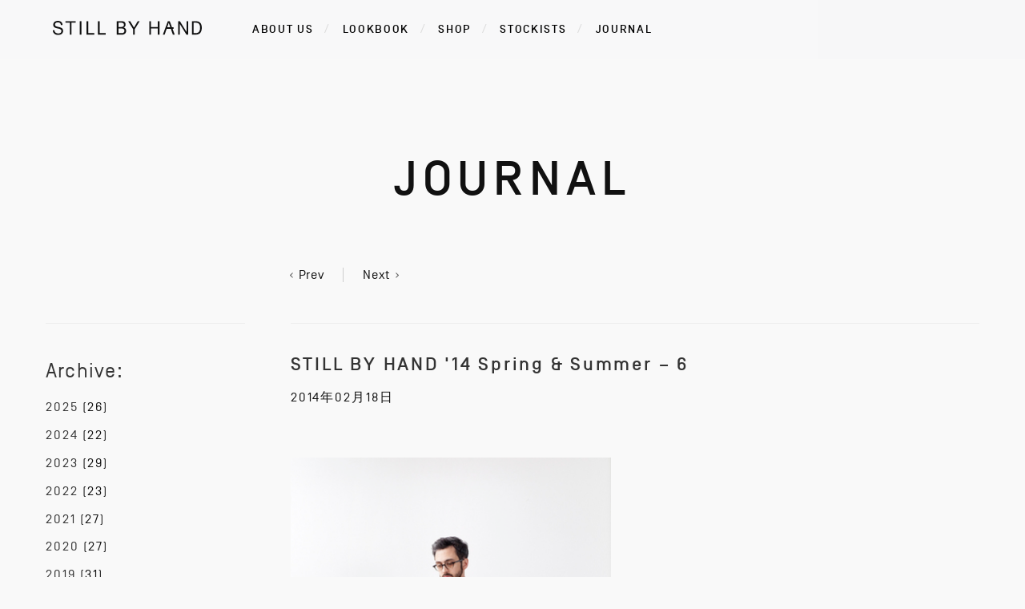

--- FILE ---
content_type: text/html; charset=UTF-8
request_url: https://stillbyhand.jp/journal/still_by_hand_14_spring_summer_-_6-2/
body_size: 394575
content:
<!DOCTYPE html>
<html lang="en">
<head>
<meta charset="UTF-8">
<meta http-equiv="content-type" content="text/html; charset=utf-8">

<title>STILL BY HAND &#039;14 Spring &amp; Summer &#8211; 6 - JOURNAL</title>
<meta name="viewport" content="width=device-width, initial-scale=1.0"/>
<link rel="shortcut icon" type="image/x-icon" href="/favicon.ico">
<link rel="stylesheet" href="https://stillbyhand.jp/admin/wp-content/themes/styllbyhand/stylesheets/styles.min.css">
<meta name='robots' content='max-image-preview:large' />
<link rel='dns-prefetch' href='//s.w.org' />
<link rel="alternate" type="application/rss+xml" title="STILL BY HAND &raquo; STILL BY HAND &#039;14 Spring &amp; Summer &#8211; 6 のコメントのフィード" href="https://stillbyhand.jp/journal/still_by_hand_14_spring_summer_-_6-2/feed/" />
		<script type="text/javascript">
			window._wpemojiSettings = {"baseUrl":"https:\/\/s.w.org\/images\/core\/emoji\/13.1.0\/72x72\/","ext":".png","svgUrl":"https:\/\/s.w.org\/images\/core\/emoji\/13.1.0\/svg\/","svgExt":".svg","source":{"concatemoji":"https:\/\/stillbyhand.jp\/admin\/wp-includes\/js\/wp-emoji-release.min.js?ver=5.8.12"}};
			!function(e,a,t){var n,r,o,i=a.createElement("canvas"),p=i.getContext&&i.getContext("2d");function s(e,t){var a=String.fromCharCode;p.clearRect(0,0,i.width,i.height),p.fillText(a.apply(this,e),0,0);e=i.toDataURL();return p.clearRect(0,0,i.width,i.height),p.fillText(a.apply(this,t),0,0),e===i.toDataURL()}function c(e){var t=a.createElement("script");t.src=e,t.defer=t.type="text/javascript",a.getElementsByTagName("head")[0].appendChild(t)}for(o=Array("flag","emoji"),t.supports={everything:!0,everythingExceptFlag:!0},r=0;r<o.length;r++)t.supports[o[r]]=function(e){if(!p||!p.fillText)return!1;switch(p.textBaseline="top",p.font="600 32px Arial",e){case"flag":return s([127987,65039,8205,9895,65039],[127987,65039,8203,9895,65039])?!1:!s([55356,56826,55356,56819],[55356,56826,8203,55356,56819])&&!s([55356,57332,56128,56423,56128,56418,56128,56421,56128,56430,56128,56423,56128,56447],[55356,57332,8203,56128,56423,8203,56128,56418,8203,56128,56421,8203,56128,56430,8203,56128,56423,8203,56128,56447]);case"emoji":return!s([10084,65039,8205,55357,56613],[10084,65039,8203,55357,56613])}return!1}(o[r]),t.supports.everything=t.supports.everything&&t.supports[o[r]],"flag"!==o[r]&&(t.supports.everythingExceptFlag=t.supports.everythingExceptFlag&&t.supports[o[r]]);t.supports.everythingExceptFlag=t.supports.everythingExceptFlag&&!t.supports.flag,t.DOMReady=!1,t.readyCallback=function(){t.DOMReady=!0},t.supports.everything||(n=function(){t.readyCallback()},a.addEventListener?(a.addEventListener("DOMContentLoaded",n,!1),e.addEventListener("load",n,!1)):(e.attachEvent("onload",n),a.attachEvent("onreadystatechange",function(){"complete"===a.readyState&&t.readyCallback()})),(n=t.source||{}).concatemoji?c(n.concatemoji):n.wpemoji&&n.twemoji&&(c(n.twemoji),c(n.wpemoji)))}(window,document,window._wpemojiSettings);
		</script>
		<style type="text/css">
img.wp-smiley,
img.emoji {
	display: inline !important;
	border: none !important;
	box-shadow: none !important;
	height: 1em !important;
	width: 1em !important;
	margin: 0 .07em !important;
	vertical-align: -0.1em !important;
	background: none !important;
	padding: 0 !important;
}
</style>
	<link rel='stylesheet' id='wp-block-library-css'  href='https://stillbyhand.jp/admin/wp-includes/css/dist/block-library/style.min.css?ver=5.8.12' type='text/css' media='all' />
<style id='collapsing-archives-style-inline-css' type='text/css'>


</style>
<link rel="https://api.w.org/" href="https://stillbyhand.jp/wp-json/" /><link rel="EditURI" type="application/rsd+xml" title="RSD" href="https://stillbyhand.jp/admin/xmlrpc.php?rsd" />
<link rel="wlwmanifest" type="application/wlwmanifest+xml" href="https://stillbyhand.jp/admin/wp-includes/wlwmanifest.xml" /> 
<meta name="generator" content="WordPress 5.8.12" />
<link rel="canonical" href="https://stillbyhand.jp/journal/still_by_hand_14_spring_summer_-_6-2/" />
<link rel='shortlink' href='https://stillbyhand.jp/?p=945' />
<link rel="alternate" type="application/json+oembed" href="https://stillbyhand.jp/wp-json/oembed/1.0/embed?url=https%3A%2F%2Fstillbyhand.jp%2Fjournal%2Fstill_by_hand_14_spring_summer_-_6-2%2F" />
<link rel="alternate" type="text/xml+oembed" href="https://stillbyhand.jp/wp-json/oembed/1.0/embed?url=https%3A%2F%2Fstillbyhand.jp%2Fjournal%2Fstill_by_hand_14_spring_summer_-_6-2%2F&#038;format=xml" />
<style type='text/css'></style>
</head>

<body id="journal">
<div id="hamburger_btn">
  <a href="#">
    <svg width="28" height="12" viewBox="0 0 30 14" version="1.1" xmlns="http://www.w3.org/2000/svg" xmlns:xlink="http://www.w3.org/1999/xlink" xml:space="preserve" xmlns:serif="http://www.serif.com/" style="fill-rule:evenodd;clip-rule:evenodd;stroke-linecap:round;stroke-linejoin:round;stroke-miterlimit:1.5;">
      <g>
        <path d="M1,1l28,0" style="fill:none;stroke-width:1px;"/>
        <path d="M1,7.021l28,0" style="fill:none;stroke-width:1px;"/>
        <path d="M1,13.035l28,0" style="fill:none;stroke-width:1px;"/>
      </g>
    </svg>
  </a>
</div>

<div id="hamburger">
<div class="close">
  <a href="#"><img src="https://stillbyhand.jp/admin/wp-content/themes/styllbyhand/images/close.svg" width="48" height="48" alt=""></a>
</div>
<nav>
  <div id="logo"><a href="/">
    <svg width="100%" height="100%" viewBox="0 0 186 18" version="1.1" xmlns="http://www.w3.org/2000/svg" xmlns:xlink="http://www.w3.org/1999/xlink" xml:space="preserve" xmlns:serif="http://www.serif.com/" style="fill-rule:evenodd;clip-rule:evenodd;stroke-linejoin:round;stroke-miterlimit:1.41421;">
      <g>
        <path d="M10.136,5.356c-0.245,-2.395 -1.764,-3.428 -3.963,-3.428c-1.769,0 -3.562,0.673 -3.562,2.853c0,2.08 2.554,2.383 5.118,2.991c2.541,0.611 5.089,1.552 5.089,4.844c0,3.575 -3.328,5.001 -6.235,5.001c-3.567,0 -6.583,-1.826 -6.583,-5.914l2.009,0c0,2.819 2.232,4.037 4.644,4.037c1.922,0 4.041,-0.631 4.041,-3.049c0,-2.309 -2.548,-2.716 -5.09,-3.292c-2.544,-0.597 -5.117,-1.365 -5.117,-4.445c0,-3.408 2.885,-4.911 5.789,-4.911c3.258,0 5.732,1.621 5.872,5.313l-2.012,0Z" style="fill-rule:nonzero;"/>
        <path d="M21.186,2.328l-5.314,0l0,-1.887l12.75,0l0,1.887l-5.314,0l0,14.897l-2.122,0l0,-14.897Z" style="fill-rule:nonzero;"/>
        <rect x="33.594" y="0.441" width="2.126" height="16.806"/>
        <path d="M42.033,0.441l2.122,0l0,14.895l7.621,0l0,1.889l-9.743,0l0,-16.784Z" style="fill-rule:nonzero;"/>
        <path d="M56.264,0.441l2.119,0l0,14.895l7.616,0l0,1.889l-9.735,0l0,-16.784Z" style="fill-rule:nonzero;"/>
        <path d="M81.94,15.336l4.482,0c1.833,0 2.995,-1.175 2.995,-3.011c0,-2.183 -1.673,-2.785 -3.464,-2.785l-4.013,0l0,5.796Zm0,-7.677l3.417,0c2.404,0 3.393,-0.922 3.393,-2.686c0,-2.325 -1.563,-2.645 -3.393,-2.645l-3.417,0l0,5.331Zm-2.124,-7.218l4.96,0c1.407,0 3.258,0 4.217,0.612c1.047,0.659 1.876,1.854 1.876,3.501c0,1.786 -0.886,3.128 -2.359,3.759l0,0.047c1.956,0.427 3.031,1.979 3.031,4.045c0,2.47 -1.669,4.819 -4.847,4.819l-6.878,0l0,-16.783Z" style="fill-rule:nonzero;"/>
        <path d="M102.3,10.362l0,6.863l-2.117,0l0,-6.863l-6.164,-9.921l2.52,0l4.783,7.993l4.663,-7.993l2.414,0l-6.099,9.921Z" style="fill-rule:nonzero;"/>
        <path d="M120.485,0.441l2.126,0l0,7.218l8.385,0l0,-7.218l2.134,0l0,16.784l-2.134,0l0,-7.685l-8.385,0l0,7.685l-2.126,0l0,-16.784Z" style="fill-rule:nonzero;"/>
        <path d="M156.402,0.441l2.256,0l8.398,13.602l0.042,0l0,-13.602l2.017,0l0,16.784l-2.318,0l-8.332,-13.47l-0.054,0l0,13.47l-2.009,0l0,-16.784Z" style="fill-rule:nonzero;"/>
        <path d="M175.807,15.336l2.704,0c1.451,0 5.351,-0.419 5.351,-6.601c0,-3.997 -1.397,-6.407 -5.302,-6.407l-2.753,0l0,13.008Zm-2.117,-14.895l4.64,0c4.908,0 7.654,2.588 7.654,7.993c0,5.609 -2.345,8.79 -7.654,8.79l-4.64,0l0,-16.783Z" style="fill-rule:nonzero;"/>
        <path d="M142.791,8.098l1.944,-5.63l0.05,0l1.902,5.63l-3.896,0Zm6.706,1.877l1.307,0l0,-1.877l-2.007,0l-2.834,-7.657l-2.34,0l-6.234,16.784l2.19,0l2.449,-6.94l0.108,-0.31l5.19,0l0.112,0.31l2.414,6.94l2.337,0l-2.692,-7.25Z" style="fill-rule:nonzero;"/>
      </g>
    </svg>
  </a></div>
  <div class="menu-global-menu-container"><ul id="menu-global-menu" class="menu"><li id="menu-item-27" class="menu-item menu-item-type-post_type menu-item-object-page menu-item-27"><a href="https://stillbyhand.jp/about-us/">ABOUT US</a></li>
<li id="menu-item-31" class="menu-item menu-item-type-post_type_archive menu-item-object-lookbook menu-item-31"><a href="https://stillbyhand.jp/lookbook/">LOOKBOOK</a></li>
<li id="menu-item-3173" class="menu-item menu-item-type-custom menu-item-object-custom menu-item-3173"><a target="_blank" rel="noopener" href="https://styledepartment-store.com/">SHOP</a></li>
<li id="menu-item-28" class="menu-item menu-item-type-post_type menu-item-object-page menu-item-28"><a href="https://stillbyhand.jp/stockists/">STOCKISTS</a></li>
<li id="menu-item-32" class="menu-item menu-item-type-post_type_archive menu-item-object-journal menu-item-32"><a href="https://stillbyhand.jp/journal/">JOURNAL</a></li>
</ul></div></nav>
<ul class="sns">
  <li><a class="btn" href="https://www.facebook.com/STILLBYHAND" target="_blank"><i class="fa fa-facebook" aria-hidden="true"></i></a></li>
  <li><a class="btn" href="https://twitter.com/stillbyhand" target="_blank"><i class="fa fa-twitter" aria-hidden="true"></i></a></li>
  <li><a class="btn" href="https://instagram.com/stillbyhand/" target="_blank"><i class="fa fa-instagram" aria-hidden="true"></i></a></li>
</ul>

<div class="contact"><a href="mailto:info@styledepartment.jp">Contact</a></div>
<div class="cr">© Style Depertment.</div>

</div>
<header>
<nav>
  <div id="logo"><a href="/">
    <svg width="100%" height="100%" viewBox="0 0 186 18" version="1.1" xmlns="http://www.w3.org/2000/svg" xmlns:xlink="http://www.w3.org/1999/xlink" xml:space="preserve" xmlns:serif="http://www.serif.com/" style="fill-rule:evenodd;clip-rule:evenodd;stroke-linejoin:round;stroke-miterlimit:1.41421;">
      <g>
        <path d="M10.136,5.356c-0.245,-2.395 -1.764,-3.428 -3.963,-3.428c-1.769,0 -3.562,0.673 -3.562,2.853c0,2.08 2.554,2.383 5.118,2.991c2.541,0.611 5.089,1.552 5.089,4.844c0,3.575 -3.328,5.001 -6.235,5.001c-3.567,0 -6.583,-1.826 -6.583,-5.914l2.009,0c0,2.819 2.232,4.037 4.644,4.037c1.922,0 4.041,-0.631 4.041,-3.049c0,-2.309 -2.548,-2.716 -5.09,-3.292c-2.544,-0.597 -5.117,-1.365 -5.117,-4.445c0,-3.408 2.885,-4.911 5.789,-4.911c3.258,0 5.732,1.621 5.872,5.313l-2.012,0Z" style="fill-rule:nonzero;"/>
        <path d="M21.186,2.328l-5.314,0l0,-1.887l12.75,0l0,1.887l-5.314,0l0,14.897l-2.122,0l0,-14.897Z" style="fill-rule:nonzero;"/>
        <rect x="33.594" y="0.441" width="2.126" height="16.806"/>
        <path d="M42.033,0.441l2.122,0l0,14.895l7.621,0l0,1.889l-9.743,0l0,-16.784Z" style="fill-rule:nonzero;"/>
        <path d="M56.264,0.441l2.119,0l0,14.895l7.616,0l0,1.889l-9.735,0l0,-16.784Z" style="fill-rule:nonzero;"/>
        <path d="M81.94,15.336l4.482,0c1.833,0 2.995,-1.175 2.995,-3.011c0,-2.183 -1.673,-2.785 -3.464,-2.785l-4.013,0l0,5.796Zm0,-7.677l3.417,0c2.404,0 3.393,-0.922 3.393,-2.686c0,-2.325 -1.563,-2.645 -3.393,-2.645l-3.417,0l0,5.331Zm-2.124,-7.218l4.96,0c1.407,0 3.258,0 4.217,0.612c1.047,0.659 1.876,1.854 1.876,3.501c0,1.786 -0.886,3.128 -2.359,3.759l0,0.047c1.956,0.427 3.031,1.979 3.031,4.045c0,2.47 -1.669,4.819 -4.847,4.819l-6.878,0l0,-16.783Z" style="fill-rule:nonzero;"/>
        <path d="M102.3,10.362l0,6.863l-2.117,0l0,-6.863l-6.164,-9.921l2.52,0l4.783,7.993l4.663,-7.993l2.414,0l-6.099,9.921Z" style="fill-rule:nonzero;"/>
        <path d="M120.485,0.441l2.126,0l0,7.218l8.385,0l0,-7.218l2.134,0l0,16.784l-2.134,0l0,-7.685l-8.385,0l0,7.685l-2.126,0l0,-16.784Z" style="fill-rule:nonzero;"/>
        <path d="M156.402,0.441l2.256,0l8.398,13.602l0.042,0l0,-13.602l2.017,0l0,16.784l-2.318,0l-8.332,-13.47l-0.054,0l0,13.47l-2.009,0l0,-16.784Z" style="fill-rule:nonzero;"/>
        <path d="M175.807,15.336l2.704,0c1.451,0 5.351,-0.419 5.351,-6.601c0,-3.997 -1.397,-6.407 -5.302,-6.407l-2.753,0l0,13.008Zm-2.117,-14.895l4.64,0c4.908,0 7.654,2.588 7.654,7.993c0,5.609 -2.345,8.79 -7.654,8.79l-4.64,0l0,-16.783Z" style="fill-rule:nonzero;"/>
        <path d="M142.791,8.098l1.944,-5.63l0.05,0l1.902,5.63l-3.896,0Zm6.706,1.877l1.307,0l0,-1.877l-2.007,0l-2.834,-7.657l-2.34,0l-6.234,16.784l2.19,0l2.449,-6.94l0.108,-0.31l5.19,0l0.112,0.31l2.414,6.94l2.337,0l-2.692,-7.25Z" style="fill-rule:nonzero;"/>
      </g>
    </svg>
  </a></div>
  <div class="menu-global-menu-container"><ul id="menu-global-menu-1" class="menu"><li class="menu-item menu-item-type-post_type menu-item-object-page menu-item-27"><a href="https://stillbyhand.jp/about-us/">ABOUT US</a></li>
<li class="menu-item menu-item-type-post_type_archive menu-item-object-lookbook menu-item-31"><a href="https://stillbyhand.jp/lookbook/">LOOKBOOK</a></li>
<li class="menu-item menu-item-type-custom menu-item-object-custom menu-item-3173"><a target="_blank" rel="noopener" href="https://styledepartment-store.com/">SHOP</a></li>
<li class="menu-item menu-item-type-post_type menu-item-object-page menu-item-28"><a href="https://stillbyhand.jp/stockists/">STOCKISTS</a></li>
<li class="menu-item menu-item-type-post_type_archive menu-item-object-journal menu-item-32"><a href="https://stillbyhand.jp/journal/">JOURNAL</a></li>
</ul></div></nav>
</header>

<div id="title">
  <h1><a href="/journal">journal</a></h1>
</div>

<div id="content">
  <section class="wrapper">
    <div class="menu">
      <h2>Archive:</h2>
      <ul>
        <li class='collapsing-archives expand'><span title='click to expand' class='collapsing-archives expand'><span class='sym'></span><a href='https://stillbyhand.jp/2025/?post_type=journal'>2025  <span class="yearCount">(26)</span>
</a>
</span>    <div style='display:none' id='collapsArch-2025:1'>
    <ul>
      <li class='collapsing-archives expand'><span title='click to expand' class='collapsing-archives expand'><span class='sym'></span><a href='https://stillbyhand.jp/2025/11/?post_type=journal'>11月  <span class="monthCount">(2)</span>
</a></span>        <div style='display:none' id='collapsArch-2025-11:1'>
       </div>
      </li> <!-- close expanded month --> 
      <li class='collapsing-archives expand'><span title='click to expand' class='collapsing-archives expand'><span class='sym'></span><a href='https://stillbyhand.jp/2025/10/?post_type=journal'>10月  <span class="monthCount">(5)</span>
</a></span>        <div style='display:none' id='collapsArch-2025-10:1'>
       </div>
      </li> <!-- close expanded month --> 
      <li class='collapsing-archives expand'><span title='click to expand' class='collapsing-archives expand'><span class='sym'></span><a href='https://stillbyhand.jp/2025/09/?post_type=journal'>9月  <span class="monthCount">(4)</span>
</a></span>        <div style='display:none' id='collapsArch-2025-9:1'>
       </div>
      </li> <!-- close expanded month --> 
      <li class='collapsing-archives expand'><span title='click to expand' class='collapsing-archives expand'><span class='sym'></span><a href='https://stillbyhand.jp/2025/08/?post_type=journal'>8月  <span class="monthCount">(3)</span>
</a></span>        <div style='display:none' id='collapsArch-2025-8:1'>
       </div>
      </li> <!-- close expanded month --> 
      <li class='collapsing-archives expand'><span title='click to expand' class='collapsing-archives expand'><span class='sym'></span><a href='https://stillbyhand.jp/2025/06/?post_type=journal'>6月  <span class="monthCount">(1)</span>
</a></span>        <div style='display:none' id='collapsArch-2025-6:1'>
       </div>
      </li> <!-- close expanded month --> 
      <li class='collapsing-archives expand'><span title='click to expand' class='collapsing-archives expand'><span class='sym'></span><a href='https://stillbyhand.jp/2025/04/?post_type=journal'>4月  <span class="monthCount">(4)</span>
</a></span>        <div style='display:none' id='collapsArch-2025-4:1'>
       </div>
      </li> <!-- close expanded month --> 
      <li class='collapsing-archives expand'><span title='click to expand' class='collapsing-archives expand'><span class='sym'></span><a href='https://stillbyhand.jp/2025/03/?post_type=journal'>3月  <span class="monthCount">(2)</span>
</a></span>        <div style='display:none' id='collapsArch-2025-3:1'>
       </div>
      </li> <!-- close expanded month --> 
      <li class='collapsing-archives expand'><span title='click to expand' class='collapsing-archives expand'><span class='sym'></span><a href='https://stillbyhand.jp/2025/02/?post_type=journal'>2月  <span class="monthCount">(4)</span>
</a></span>        <div style='display:none' id='collapsArch-2025-2:1'>
       </div>
      </li> <!-- close expanded month --> 
      <li class='collapsing-archives expand'><span title='click to expand' class='collapsing-archives expand'><span class='sym'></span><a href='https://stillbyhand.jp/2025/01/?post_type=journal'>1月  <span class="monthCount">(1)</span>
</a></span>        <div style='display:none' id='collapsArch-2025-1:1'>
        </div>
      </li> <!-- close expanded month --> 
  </ul>
     </div>
  </li> <!-- end year -->
  <li class='collapsing-archives expand'><span title='click to expand' class='collapsing-archives expand'><span class='sym'></span><a href='https://stillbyhand.jp/2024/?post_type=journal'>2024  <span class="yearCount">(22)</span>
</a>
</span>    <div style='display:none' id='collapsArch-2024:1'>
    <ul>
      <li class='collapsing-archives expand'><span title='click to expand' class='collapsing-archives expand'><span class='sym'></span><a href='https://stillbyhand.jp/2024/12/?post_type=journal'>12月  <span class="monthCount">(1)</span>
</a></span>        <div style='display:none' id='collapsArch-2024-12:1'>
       </div>
      </li> <!-- close expanded month --> 
      <li class='collapsing-archives expand'><span title='click to expand' class='collapsing-archives expand'><span class='sym'></span><a href='https://stillbyhand.jp/2024/11/?post_type=journal'>11月  <span class="monthCount">(1)</span>
</a></span>        <div style='display:none' id='collapsArch-2024-11:1'>
       </div>
      </li> <!-- close expanded month --> 
      <li class='collapsing-archives expand'><span title='click to expand' class='collapsing-archives expand'><span class='sym'></span><a href='https://stillbyhand.jp/2024/10/?post_type=journal'>10月  <span class="monthCount">(3)</span>
</a></span>        <div style='display:none' id='collapsArch-2024-10:1'>
       </div>
      </li> <!-- close expanded month --> 
      <li class='collapsing-archives expand'><span title='click to expand' class='collapsing-archives expand'><span class='sym'></span><a href='https://stillbyhand.jp/2024/09/?post_type=journal'>9月  <span class="monthCount">(3)</span>
</a></span>        <div style='display:none' id='collapsArch-2024-9:1'>
       </div>
      </li> <!-- close expanded month --> 
      <li class='collapsing-archives expand'><span title='click to expand' class='collapsing-archives expand'><span class='sym'></span><a href='https://stillbyhand.jp/2024/08/?post_type=journal'>8月  <span class="monthCount">(1)</span>
</a></span>        <div style='display:none' id='collapsArch-2024-8:1'>
       </div>
      </li> <!-- close expanded month --> 
      <li class='collapsing-archives expand'><span title='click to expand' class='collapsing-archives expand'><span class='sym'></span><a href='https://stillbyhand.jp/2024/05/?post_type=journal'>5月  <span class="monthCount">(3)</span>
</a></span>        <div style='display:none' id='collapsArch-2024-5:1'>
       </div>
      </li> <!-- close expanded month --> 
      <li class='collapsing-archives expand'><span title='click to expand' class='collapsing-archives expand'><span class='sym'></span><a href='https://stillbyhand.jp/2024/04/?post_type=journal'>4月  <span class="monthCount">(3)</span>
</a></span>        <div style='display:none' id='collapsArch-2024-4:1'>
       </div>
      </li> <!-- close expanded month --> 
      <li class='collapsing-archives expand'><span title='click to expand' class='collapsing-archives expand'><span class='sym'></span><a href='https://stillbyhand.jp/2024/03/?post_type=journal'>3月  <span class="monthCount">(3)</span>
</a></span>        <div style='display:none' id='collapsArch-2024-3:1'>
       </div>
      </li> <!-- close expanded month --> 
      <li class='collapsing-archives expand'><span title='click to expand' class='collapsing-archives expand'><span class='sym'></span><a href='https://stillbyhand.jp/2024/02/?post_type=journal'>2月  <span class="monthCount">(3)</span>
</a></span>        <div style='display:none' id='collapsArch-2024-2:1'>
       </div>
      </li> <!-- close expanded month --> 
      <li class='collapsing-archives expand'><span title='click to expand' class='collapsing-archives expand'><span class='sym'></span><a href='https://stillbyhand.jp/2024/01/?post_type=journal'>1月  <span class="monthCount">(1)</span>
</a></span>        <div style='display:none' id='collapsArch-2024-1:1'>
        </div>
      </li> <!-- close expanded month --> 
  </ul>
     </div>
  </li> <!-- end year -->
  <li class='collapsing-archives expand'><span title='click to expand' class='collapsing-archives expand'><span class='sym'></span><a href='https://stillbyhand.jp/2023/?post_type=journal'>2023  <span class="yearCount">(29)</span>
</a>
</span>    <div style='display:none' id='collapsArch-2023:1'>
    <ul>
      <li class='collapsing-archives expand'><span title='click to expand' class='collapsing-archives expand'><span class='sym'></span><a href='https://stillbyhand.jp/2023/12/?post_type=journal'>12月  <span class="monthCount">(2)</span>
</a></span>        <div style='display:none' id='collapsArch-2023-12:1'>
       </div>
      </li> <!-- close expanded month --> 
      <li class='collapsing-archives expand'><span title='click to expand' class='collapsing-archives expand'><span class='sym'></span><a href='https://stillbyhand.jp/2023/11/?post_type=journal'>11月  <span class="monthCount">(4)</span>
</a></span>        <div style='display:none' id='collapsArch-2023-11:1'>
       </div>
      </li> <!-- close expanded month --> 
      <li class='collapsing-archives expand'><span title='click to expand' class='collapsing-archives expand'><span class='sym'></span><a href='https://stillbyhand.jp/2023/10/?post_type=journal'>10月  <span class="monthCount">(3)</span>
</a></span>        <div style='display:none' id='collapsArch-2023-10:1'>
       </div>
      </li> <!-- close expanded month --> 
      <li class='collapsing-archives expand'><span title='click to expand' class='collapsing-archives expand'><span class='sym'></span><a href='https://stillbyhand.jp/2023/09/?post_type=journal'>9月  <span class="monthCount">(4)</span>
</a></span>        <div style='display:none' id='collapsArch-2023-9:1'>
       </div>
      </li> <!-- close expanded month --> 
      <li class='collapsing-archives expand'><span title='click to expand' class='collapsing-archives expand'><span class='sym'></span><a href='https://stillbyhand.jp/2023/08/?post_type=journal'>8月  <span class="monthCount">(2)</span>
</a></span>        <div style='display:none' id='collapsArch-2023-8:1'>
       </div>
      </li> <!-- close expanded month --> 
      <li class='collapsing-archives expand'><span title='click to expand' class='collapsing-archives expand'><span class='sym'></span><a href='https://stillbyhand.jp/2023/06/?post_type=journal'>6月  <span class="monthCount">(1)</span>
</a></span>        <div style='display:none' id='collapsArch-2023-6:1'>
       </div>
      </li> <!-- close expanded month --> 
      <li class='collapsing-archives expand'><span title='click to expand' class='collapsing-archives expand'><span class='sym'></span><a href='https://stillbyhand.jp/2023/05/?post_type=journal'>5月  <span class="monthCount">(2)</span>
</a></span>        <div style='display:none' id='collapsArch-2023-5:1'>
       </div>
      </li> <!-- close expanded month --> 
      <li class='collapsing-archives expand'><span title='click to expand' class='collapsing-archives expand'><span class='sym'></span><a href='https://stillbyhand.jp/2023/04/?post_type=journal'>4月  <span class="monthCount">(3)</span>
</a></span>        <div style='display:none' id='collapsArch-2023-4:1'>
       </div>
      </li> <!-- close expanded month --> 
      <li class='collapsing-archives expand'><span title='click to expand' class='collapsing-archives expand'><span class='sym'></span><a href='https://stillbyhand.jp/2023/03/?post_type=journal'>3月  <span class="monthCount">(4)</span>
</a></span>        <div style='display:none' id='collapsArch-2023-3:1'>
       </div>
      </li> <!-- close expanded month --> 
      <li class='collapsing-archives expand'><span title='click to expand' class='collapsing-archives expand'><span class='sym'></span><a href='https://stillbyhand.jp/2023/02/?post_type=journal'>2月  <span class="monthCount">(3)</span>
</a></span>        <div style='display:none' id='collapsArch-2023-2:1'>
       </div>
      </li> <!-- close expanded month --> 
      <li class='collapsing-archives expand'><span title='click to expand' class='collapsing-archives expand'><span class='sym'></span><a href='https://stillbyhand.jp/2023/01/?post_type=journal'>1月  <span class="monthCount">(1)</span>
</a></span>        <div style='display:none' id='collapsArch-2023-1:1'>
        </div>
      </li> <!-- close expanded month --> 
  </ul>
     </div>
  </li> <!-- end year -->
  <li class='collapsing-archives expand'><span title='click to expand' class='collapsing-archives expand'><span class='sym'></span><a href='https://stillbyhand.jp/2022/?post_type=journal'>2022  <span class="yearCount">(23)</span>
</a>
</span>    <div style='display:none' id='collapsArch-2022:1'>
    <ul>
      <li class='collapsing-archives expand'><span title='click to expand' class='collapsing-archives expand'><span class='sym'></span><a href='https://stillbyhand.jp/2022/12/?post_type=journal'>12月  <span class="monthCount">(1)</span>
</a></span>        <div style='display:none' id='collapsArch-2022-12:1'>
       </div>
      </li> <!-- close expanded month --> 
      <li class='collapsing-archives expand'><span title='click to expand' class='collapsing-archives expand'><span class='sym'></span><a href='https://stillbyhand.jp/2022/11/?post_type=journal'>11月  <span class="monthCount">(2)</span>
</a></span>        <div style='display:none' id='collapsArch-2022-11:1'>
       </div>
      </li> <!-- close expanded month --> 
      <li class='collapsing-archives expand'><span title='click to expand' class='collapsing-archives expand'><span class='sym'></span><a href='https://stillbyhand.jp/2022/10/?post_type=journal'>10月  <span class="monthCount">(3)</span>
</a></span>        <div style='display:none' id='collapsArch-2022-10:1'>
       </div>
      </li> <!-- close expanded month --> 
      <li class='collapsing-archives expand'><span title='click to expand' class='collapsing-archives expand'><span class='sym'></span><a href='https://stillbyhand.jp/2022/09/?post_type=journal'>9月  <span class="monthCount">(3)</span>
</a></span>        <div style='display:none' id='collapsArch-2022-9:1'>
       </div>
      </li> <!-- close expanded month --> 
      <li class='collapsing-archives expand'><span title='click to expand' class='collapsing-archives expand'><span class='sym'></span><a href='https://stillbyhand.jp/2022/08/?post_type=journal'>8月  <span class="monthCount">(2)</span>
</a></span>        <div style='display:none' id='collapsArch-2022-8:1'>
       </div>
      </li> <!-- close expanded month --> 
      <li class='collapsing-archives expand'><span title='click to expand' class='collapsing-archives expand'><span class='sym'></span><a href='https://stillbyhand.jp/2022/06/?post_type=journal'>6月  <span class="monthCount">(1)</span>
</a></span>        <div style='display:none' id='collapsArch-2022-6:1'>
       </div>
      </li> <!-- close expanded month --> 
      <li class='collapsing-archives expand'><span title='click to expand' class='collapsing-archives expand'><span class='sym'></span><a href='https://stillbyhand.jp/2022/05/?post_type=journal'>5月  <span class="monthCount">(2)</span>
</a></span>        <div style='display:none' id='collapsArch-2022-5:1'>
       </div>
      </li> <!-- close expanded month --> 
      <li class='collapsing-archives expand'><span title='click to expand' class='collapsing-archives expand'><span class='sym'></span><a href='https://stillbyhand.jp/2022/04/?post_type=journal'>4月  <span class="monthCount">(3)</span>
</a></span>        <div style='display:none' id='collapsArch-2022-4:1'>
       </div>
      </li> <!-- close expanded month --> 
      <li class='collapsing-archives expand'><span title='click to expand' class='collapsing-archives expand'><span class='sym'></span><a href='https://stillbyhand.jp/2022/03/?post_type=journal'>3月  <span class="monthCount">(1)</span>
</a></span>        <div style='display:none' id='collapsArch-2022-3:1'>
       </div>
      </li> <!-- close expanded month --> 
      <li class='collapsing-archives expand'><span title='click to expand' class='collapsing-archives expand'><span class='sym'></span><a href='https://stillbyhand.jp/2022/02/?post_type=journal'>2月  <span class="monthCount">(4)</span>
</a></span>        <div style='display:none' id='collapsArch-2022-2:1'>
       </div>
      </li> <!-- close expanded month --> 
      <li class='collapsing-archives expand'><span title='click to expand' class='collapsing-archives expand'><span class='sym'></span><a href='https://stillbyhand.jp/2022/01/?post_type=journal'>1月  <span class="monthCount">(1)</span>
</a></span>        <div style='display:none' id='collapsArch-2022-1:1'>
        </div>
      </li> <!-- close expanded month --> 
  </ul>
     </div>
  </li> <!-- end year -->
  <li class='collapsing-archives expand'><span title='click to expand' class='collapsing-archives expand'><span class='sym'></span><a href='https://stillbyhand.jp/2021/?post_type=journal'>2021  <span class="yearCount">(27)</span>
</a>
</span>    <div style='display:none' id='collapsArch-2021:1'>
    <ul>
      <li class='collapsing-archives expand'><span title='click to expand' class='collapsing-archives expand'><span class='sym'></span><a href='https://stillbyhand.jp/2021/12/?post_type=journal'>12月  <span class="monthCount">(3)</span>
</a></span>        <div style='display:none' id='collapsArch-2021-12:1'>
       </div>
      </li> <!-- close expanded month --> 
      <li class='collapsing-archives expand'><span title='click to expand' class='collapsing-archives expand'><span class='sym'></span><a href='https://stillbyhand.jp/2021/11/?post_type=journal'>11月  <span class="monthCount">(2)</span>
</a></span>        <div style='display:none' id='collapsArch-2021-11:1'>
       </div>
      </li> <!-- close expanded month --> 
      <li class='collapsing-archives expand'><span title='click to expand' class='collapsing-archives expand'><span class='sym'></span><a href='https://stillbyhand.jp/2021/10/?post_type=journal'>10月  <span class="monthCount">(4)</span>
</a></span>        <div style='display:none' id='collapsArch-2021-10:1'>
       </div>
      </li> <!-- close expanded month --> 
      <li class='collapsing-archives expand'><span title='click to expand' class='collapsing-archives expand'><span class='sym'></span><a href='https://stillbyhand.jp/2021/09/?post_type=journal'>9月  <span class="monthCount">(3)</span>
</a></span>        <div style='display:none' id='collapsArch-2021-9:1'>
       </div>
      </li> <!-- close expanded month --> 
      <li class='collapsing-archives expand'><span title='click to expand' class='collapsing-archives expand'><span class='sym'></span><a href='https://stillbyhand.jp/2021/08/?post_type=journal'>8月  <span class="monthCount">(4)</span>
</a></span>        <div style='display:none' id='collapsArch-2021-8:1'>
       </div>
      </li> <!-- close expanded month --> 
      <li class='collapsing-archives expand'><span title='click to expand' class='collapsing-archives expand'><span class='sym'></span><a href='https://stillbyhand.jp/2021/05/?post_type=journal'>5月  <span class="monthCount">(2)</span>
</a></span>        <div style='display:none' id='collapsArch-2021-5:1'>
       </div>
      </li> <!-- close expanded month --> 
      <li class='collapsing-archives expand'><span title='click to expand' class='collapsing-archives expand'><span class='sym'></span><a href='https://stillbyhand.jp/2021/04/?post_type=journal'>4月  <span class="monthCount">(3)</span>
</a></span>        <div style='display:none' id='collapsArch-2021-4:1'>
       </div>
      </li> <!-- close expanded month --> 
      <li class='collapsing-archives expand'><span title='click to expand' class='collapsing-archives expand'><span class='sym'></span><a href='https://stillbyhand.jp/2021/03/?post_type=journal'>3月  <span class="monthCount">(2)</span>
</a></span>        <div style='display:none' id='collapsArch-2021-3:1'>
       </div>
      </li> <!-- close expanded month --> 
      <li class='collapsing-archives expand'><span title='click to expand' class='collapsing-archives expand'><span class='sym'></span><a href='https://stillbyhand.jp/2021/02/?post_type=journal'>2月  <span class="monthCount">(4)</span>
</a></span>        <div style='display:none' id='collapsArch-2021-2:1'>
        </div>
      </li> <!-- close expanded month --> 
  </ul>
     </div>
  </li> <!-- end year -->
  <li class='collapsing-archives expand'><span title='click to expand' class='collapsing-archives expand'><span class='sym'></span><a href='https://stillbyhand.jp/2020/?post_type=journal'>2020  <span class="yearCount">(27)</span>
</a>
</span>    <div style='display:none' id='collapsArch-2020:1'>
    <ul>
      <li class='collapsing-archives expand'><span title='click to expand' class='collapsing-archives expand'><span class='sym'></span><a href='https://stillbyhand.jp/2020/12/?post_type=journal'>12月  <span class="monthCount">(3)</span>
</a></span>        <div style='display:none' id='collapsArch-2020-12:1'>
       </div>
      </li> <!-- close expanded month --> 
      <li class='collapsing-archives expand'><span title='click to expand' class='collapsing-archives expand'><span class='sym'></span><a href='https://stillbyhand.jp/2020/10/?post_type=journal'>10月  <span class="monthCount">(4)</span>
</a></span>        <div style='display:none' id='collapsArch-2020-10:1'>
       </div>
      </li> <!-- close expanded month --> 
      <li class='collapsing-archives expand'><span title='click to expand' class='collapsing-archives expand'><span class='sym'></span><a href='https://stillbyhand.jp/2020/09/?post_type=journal'>9月  <span class="monthCount">(5)</span>
</a></span>        <div style='display:none' id='collapsArch-2020-9:1'>
       </div>
      </li> <!-- close expanded month --> 
      <li class='collapsing-archives expand'><span title='click to expand' class='collapsing-archives expand'><span class='sym'></span><a href='https://stillbyhand.jp/2020/08/?post_type=journal'>8月  <span class="monthCount">(3)</span>
</a></span>        <div style='display:none' id='collapsArch-2020-8:1'>
       </div>
      </li> <!-- close expanded month --> 
      <li class='collapsing-archives expand'><span title='click to expand' class='collapsing-archives expand'><span class='sym'></span><a href='https://stillbyhand.jp/2020/06/?post_type=journal'>6月  <span class="monthCount">(2)</span>
</a></span>        <div style='display:none' id='collapsArch-2020-6:1'>
       </div>
      </li> <!-- close expanded month --> 
      <li class='collapsing-archives expand'><span title='click to expand' class='collapsing-archives expand'><span class='sym'></span><a href='https://stillbyhand.jp/2020/05/?post_type=journal'>5月  <span class="monthCount">(1)</span>
</a></span>        <div style='display:none' id='collapsArch-2020-5:1'>
       </div>
      </li> <!-- close expanded month --> 
      <li class='collapsing-archives expand'><span title='click to expand' class='collapsing-archives expand'><span class='sym'></span><a href='https://stillbyhand.jp/2020/04/?post_type=journal'>4月  <span class="monthCount">(3)</span>
</a></span>        <div style='display:none' id='collapsArch-2020-4:1'>
       </div>
      </li> <!-- close expanded month --> 
      <li class='collapsing-archives expand'><span title='click to expand' class='collapsing-archives expand'><span class='sym'></span><a href='https://stillbyhand.jp/2020/03/?post_type=journal'>3月  <span class="monthCount">(2)</span>
</a></span>        <div style='display:none' id='collapsArch-2020-3:1'>
       </div>
      </li> <!-- close expanded month --> 
      <li class='collapsing-archives expand'><span title='click to expand' class='collapsing-archives expand'><span class='sym'></span><a href='https://stillbyhand.jp/2020/02/?post_type=journal'>2月  <span class="monthCount">(4)</span>
</a></span>        <div style='display:none' id='collapsArch-2020-2:1'>
        </div>
      </li> <!-- close expanded month --> 
  </ul>
     </div>
  </li> <!-- end year -->
  <li class='collapsing-archives expand'><span title='click to expand' class='collapsing-archives expand'><span class='sym'></span><a href='https://stillbyhand.jp/2019/?post_type=journal'>2019  <span class="yearCount">(31)</span>
</a>
</span>    <div style='display:none' id='collapsArch-2019:1'>
    <ul>
      <li class='collapsing-archives expand'><span title='click to expand' class='collapsing-archives expand'><span class='sym'></span><a href='https://stillbyhand.jp/2019/12/?post_type=journal'>12月  <span class="monthCount">(2)</span>
</a></span>        <div style='display:none' id='collapsArch-2019-12:1'>
       </div>
      </li> <!-- close expanded month --> 
      <li class='collapsing-archives expand'><span title='click to expand' class='collapsing-archives expand'><span class='sym'></span><a href='https://stillbyhand.jp/2019/11/?post_type=journal'>11月  <span class="monthCount">(1)</span>
</a></span>        <div style='display:none' id='collapsArch-2019-11:1'>
       </div>
      </li> <!-- close expanded month --> 
      <li class='collapsing-archives expand'><span title='click to expand' class='collapsing-archives expand'><span class='sym'></span><a href='https://stillbyhand.jp/2019/10/?post_type=journal'>10月  <span class="monthCount">(4)</span>
</a></span>        <div style='display:none' id='collapsArch-2019-10:1'>
       </div>
      </li> <!-- close expanded month --> 
      <li class='collapsing-archives expand'><span title='click to expand' class='collapsing-archives expand'><span class='sym'></span><a href='https://stillbyhand.jp/2019/09/?post_type=journal'>9月  <span class="monthCount">(5)</span>
</a></span>        <div style='display:none' id='collapsArch-2019-9:1'>
       </div>
      </li> <!-- close expanded month --> 
      <li class='collapsing-archives expand'><span title='click to expand' class='collapsing-archives expand'><span class='sym'></span><a href='https://stillbyhand.jp/2019/08/?post_type=journal'>8月  <span class="monthCount">(4)</span>
</a></span>        <div style='display:none' id='collapsArch-2019-8:1'>
       </div>
      </li> <!-- close expanded month --> 
      <li class='collapsing-archives expand'><span title='click to expand' class='collapsing-archives expand'><span class='sym'></span><a href='https://stillbyhand.jp/2019/05/?post_type=journal'>5月  <span class="monthCount">(2)</span>
</a></span>        <div style='display:none' id='collapsArch-2019-5:1'>
       </div>
      </li> <!-- close expanded month --> 
      <li class='collapsing-archives expand'><span title='click to expand' class='collapsing-archives expand'><span class='sym'></span><a href='https://stillbyhand.jp/2019/04/?post_type=journal'>4月  <span class="monthCount">(6)</span>
</a></span>        <div style='display:none' id='collapsArch-2019-4:1'>
       </div>
      </li> <!-- close expanded month --> 
      <li class='collapsing-archives expand'><span title='click to expand' class='collapsing-archives expand'><span class='sym'></span><a href='https://stillbyhand.jp/2019/03/?post_type=journal'>3月  <span class="monthCount">(1)</span>
</a></span>        <div style='display:none' id='collapsArch-2019-3:1'>
       </div>
      </li> <!-- close expanded month --> 
      <li class='collapsing-archives expand'><span title='click to expand' class='collapsing-archives expand'><span class='sym'></span><a href='https://stillbyhand.jp/2019/02/?post_type=journal'>2月  <span class="monthCount">(5)</span>
</a></span>        <div style='display:none' id='collapsArch-2019-2:1'>
       </div>
      </li> <!-- close expanded month --> 
      <li class='collapsing-archives expand'><span title='click to expand' class='collapsing-archives expand'><span class='sym'></span><a href='https://stillbyhand.jp/2019/01/?post_type=journal'>1月  <span class="monthCount">(1)</span>
</a></span>        <div style='display:none' id='collapsArch-2019-1:1'>
        </div>
      </li> <!-- close expanded month --> 
  </ul>
     </div>
  </li> <!-- end year -->
  <li class='collapsing-archives expand'><span title='click to expand' class='collapsing-archives expand'><span class='sym'></span><a href='https://stillbyhand.jp/2018/?post_type=journal'>2018  <span class="yearCount">(28)</span>
</a>
</span>    <div style='display:none' id='collapsArch-2018:1'>
    <ul>
      <li class='collapsing-archives expand'><span title='click to expand' class='collapsing-archives expand'><span class='sym'></span><a href='https://stillbyhand.jp/2018/12/?post_type=journal'>12月  <span class="monthCount">(3)</span>
</a></span>        <div style='display:none' id='collapsArch-2018-12:1'>
       </div>
      </li> <!-- close expanded month --> 
      <li class='collapsing-archives expand'><span title='click to expand' class='collapsing-archives expand'><span class='sym'></span><a href='https://stillbyhand.jp/2018/11/?post_type=journal'>11月  <span class="monthCount">(1)</span>
</a></span>        <div style='display:none' id='collapsArch-2018-11:1'>
       </div>
      </li> <!-- close expanded month --> 
      <li class='collapsing-archives expand'><span title='click to expand' class='collapsing-archives expand'><span class='sym'></span><a href='https://stillbyhand.jp/2018/10/?post_type=journal'>10月  <span class="monthCount">(4)</span>
</a></span>        <div style='display:none' id='collapsArch-2018-10:1'>
       </div>
      </li> <!-- close expanded month --> 
      <li class='collapsing-archives expand'><span title='click to expand' class='collapsing-archives expand'><span class='sym'></span><a href='https://stillbyhand.jp/2018/09/?post_type=journal'>9月  <span class="monthCount">(3)</span>
</a></span>        <div style='display:none' id='collapsArch-2018-9:1'>
       </div>
      </li> <!-- close expanded month --> 
      <li class='collapsing-archives expand'><span title='click to expand' class='collapsing-archives expand'><span class='sym'></span><a href='https://stillbyhand.jp/2018/08/?post_type=journal'>8月  <span class="monthCount">(3)</span>
</a></span>        <div style='display:none' id='collapsArch-2018-8:1'>
       </div>
      </li> <!-- close expanded month --> 
      <li class='collapsing-archives expand'><span title='click to expand' class='collapsing-archives expand'><span class='sym'></span><a href='https://stillbyhand.jp/2018/06/?post_type=journal'>6月  <span class="monthCount">(1)</span>
</a></span>        <div style='display:none' id='collapsArch-2018-6:1'>
       </div>
      </li> <!-- close expanded month --> 
      <li class='collapsing-archives expand'><span title='click to expand' class='collapsing-archives expand'><span class='sym'></span><a href='https://stillbyhand.jp/2018/05/?post_type=journal'>5月  <span class="monthCount">(2)</span>
</a></span>        <div style='display:none' id='collapsArch-2018-5:1'>
       </div>
      </li> <!-- close expanded month --> 
      <li class='collapsing-archives expand'><span title='click to expand' class='collapsing-archives expand'><span class='sym'></span><a href='https://stillbyhand.jp/2018/04/?post_type=journal'>4月  <span class="monthCount">(4)</span>
</a></span>        <div style='display:none' id='collapsArch-2018-4:1'>
       </div>
      </li> <!-- close expanded month --> 
      <li class='collapsing-archives expand'><span title='click to expand' class='collapsing-archives expand'><span class='sym'></span><a href='https://stillbyhand.jp/2018/03/?post_type=journal'>3月  <span class="monthCount">(3)</span>
</a></span>        <div style='display:none' id='collapsArch-2018-3:1'>
       </div>
      </li> <!-- close expanded month --> 
      <li class='collapsing-archives expand'><span title='click to expand' class='collapsing-archives expand'><span class='sym'></span><a href='https://stillbyhand.jp/2018/02/?post_type=journal'>2月  <span class="monthCount">(4)</span>
</a></span>        <div style='display:none' id='collapsArch-2018-2:1'>
        </div>
      </li> <!-- close expanded month --> 
  </ul>
     </div>
  </li> <!-- end year -->
  <li class='collapsing-archives expand'><span title='click to expand' class='collapsing-archives expand'><span class='sym'></span><a href='https://stillbyhand.jp/2017/?post_type=journal'>2017  <span class="yearCount">(49)</span>
</a>
</span>    <div style='display:none' id='collapsArch-2017:1'>
    <ul>
      <li class='collapsing-archives expand'><span title='click to expand' class='collapsing-archives expand'><span class='sym'></span><a href='https://stillbyhand.jp/2017/12/?post_type=journal'>12月  <span class="monthCount">(3)</span>
</a></span>        <div style='display:none' id='collapsArch-2017-12:1'>
       </div>
      </li> <!-- close expanded month --> 
      <li class='collapsing-archives expand'><span title='click to expand' class='collapsing-archives expand'><span class='sym'></span><a href='https://stillbyhand.jp/2017/11/?post_type=journal'>11月  <span class="monthCount">(2)</span>
</a></span>        <div style='display:none' id='collapsArch-2017-11:1'>
       </div>
      </li> <!-- close expanded month --> 
      <li class='collapsing-archives expand'><span title='click to expand' class='collapsing-archives expand'><span class='sym'></span><a href='https://stillbyhand.jp/2017/10/?post_type=journal'>10月  <span class="monthCount">(6)</span>
</a></span>        <div style='display:none' id='collapsArch-2017-10:1'>
       </div>
      </li> <!-- close expanded month --> 
      <li class='collapsing-archives expand'><span title='click to expand' class='collapsing-archives expand'><span class='sym'></span><a href='https://stillbyhand.jp/2017/09/?post_type=journal'>9月  <span class="monthCount">(8)</span>
</a></span>        <div style='display:none' id='collapsArch-2017-9:1'>
       </div>
      </li> <!-- close expanded month --> 
      <li class='collapsing-archives expand'><span title='click to expand' class='collapsing-archives expand'><span class='sym'></span><a href='https://stillbyhand.jp/2017/08/?post_type=journal'>8月  <span class="monthCount">(4)</span>
</a></span>        <div style='display:none' id='collapsArch-2017-8:1'>
       </div>
      </li> <!-- close expanded month --> 
      <li class='collapsing-archives expand'><span title='click to expand' class='collapsing-archives expand'><span class='sym'></span><a href='https://stillbyhand.jp/2017/07/?post_type=journal'>7月  <span class="monthCount">(2)</span>
</a></span>        <div style='display:none' id='collapsArch-2017-7:1'>
       </div>
      </li> <!-- close expanded month --> 
      <li class='collapsing-archives expand'><span title='click to expand' class='collapsing-archives expand'><span class='sym'></span><a href='https://stillbyhand.jp/2017/05/?post_type=journal'>5月  <span class="monthCount">(4)</span>
</a></span>        <div style='display:none' id='collapsArch-2017-5:1'>
       </div>
      </li> <!-- close expanded month --> 
      <li class='collapsing-archives expand'><span title='click to expand' class='collapsing-archives expand'><span class='sym'></span><a href='https://stillbyhand.jp/2017/04/?post_type=journal'>4月  <span class="monthCount">(6)</span>
</a></span>        <div style='display:none' id='collapsArch-2017-4:1'>
       </div>
      </li> <!-- close expanded month --> 
      <li class='collapsing-archives expand'><span title='click to expand' class='collapsing-archives expand'><span class='sym'></span><a href='https://stillbyhand.jp/2017/03/?post_type=journal'>3月  <span class="monthCount">(6)</span>
</a></span>        <div style='display:none' id='collapsArch-2017-3:1'>
       </div>
      </li> <!-- close expanded month --> 
      <li class='collapsing-archives expand'><span title='click to expand' class='collapsing-archives expand'><span class='sym'></span><a href='https://stillbyhand.jp/2017/02/?post_type=journal'>2月  <span class="monthCount">(6)</span>
</a></span>        <div style='display:none' id='collapsArch-2017-2:1'>
       </div>
      </li> <!-- close expanded month --> 
      <li class='collapsing-archives expand'><span title='click to expand' class='collapsing-archives expand'><span class='sym'></span><a href='https://stillbyhand.jp/2017/01/?post_type=journal'>1月  <span class="monthCount">(2)</span>
</a></span>        <div style='display:none' id='collapsArch-2017-1:1'>
        </div>
      </li> <!-- close expanded month --> 
  </ul>
     </div>
  </li> <!-- end year -->
  <li class='collapsing-archives expand'><span title='click to expand' class='collapsing-archives expand'><span class='sym'></span><a href='https://stillbyhand.jp/2016/?post_type=journal'>2016  <span class="yearCount">(37)</span>
</a>
</span>    <div style='display:none' id='collapsArch-2016:1'>
    <ul>
      <li class='collapsing-archives expand'><span title='click to expand' class='collapsing-archives expand'><span class='sym'></span><a href='https://stillbyhand.jp/2016/12/?post_type=journal'>12月  <span class="monthCount">(3)</span>
</a></span>        <div style='display:none' id='collapsArch-2016-12:1'>
       </div>
      </li> <!-- close expanded month --> 
      <li class='collapsing-archives expand'><span title='click to expand' class='collapsing-archives expand'><span class='sym'></span><a href='https://stillbyhand.jp/2016/10/?post_type=journal'>10月  <span class="monthCount">(4)</span>
</a></span>        <div style='display:none' id='collapsArch-2016-10:1'>
       </div>
      </li> <!-- close expanded month --> 
      <li class='collapsing-archives expand'><span title='click to expand' class='collapsing-archives expand'><span class='sym'></span><a href='https://stillbyhand.jp/2016/09/?post_type=journal'>9月  <span class="monthCount">(4)</span>
</a></span>        <div style='display:none' id='collapsArch-2016-9:1'>
       </div>
      </li> <!-- close expanded month --> 
      <li class='collapsing-archives expand'><span title='click to expand' class='collapsing-archives expand'><span class='sym'></span><a href='https://stillbyhand.jp/2016/08/?post_type=journal'>8月  <span class="monthCount">(8)</span>
</a></span>        <div style='display:none' id='collapsArch-2016-8:1'>
       </div>
      </li> <!-- close expanded month --> 
      <li class='collapsing-archives expand'><span title='click to expand' class='collapsing-archives expand'><span class='sym'></span><a href='https://stillbyhand.jp/2016/07/?post_type=journal'>7月  <span class="monthCount">(1)</span>
</a></span>        <div style='display:none' id='collapsArch-2016-7:1'>
       </div>
      </li> <!-- close expanded month --> 
      <li class='collapsing-archives expand'><span title='click to expand' class='collapsing-archives expand'><span class='sym'></span><a href='https://stillbyhand.jp/2016/06/?post_type=journal'>6月  <span class="monthCount">(1)</span>
</a></span>        <div style='display:none' id='collapsArch-2016-6:1'>
       </div>
      </li> <!-- close expanded month --> 
      <li class='collapsing-archives expand'><span title='click to expand' class='collapsing-archives expand'><span class='sym'></span><a href='https://stillbyhand.jp/2016/05/?post_type=journal'>5月  <span class="monthCount">(4)</span>
</a></span>        <div style='display:none' id='collapsArch-2016-5:1'>
       </div>
      </li> <!-- close expanded month --> 
      <li class='collapsing-archives expand'><span title='click to expand' class='collapsing-archives expand'><span class='sym'></span><a href='https://stillbyhand.jp/2016/04/?post_type=journal'>4月  <span class="monthCount">(5)</span>
</a></span>        <div style='display:none' id='collapsArch-2016-4:1'>
       </div>
      </li> <!-- close expanded month --> 
      <li class='collapsing-archives expand'><span title='click to expand' class='collapsing-archives expand'><span class='sym'></span><a href='https://stillbyhand.jp/2016/03/?post_type=journal'>3月  <span class="monthCount">(3)</span>
</a></span>        <div style='display:none' id='collapsArch-2016-3:1'>
       </div>
      </li> <!-- close expanded month --> 
      <li class='collapsing-archives expand'><span title='click to expand' class='collapsing-archives expand'><span class='sym'></span><a href='https://stillbyhand.jp/2016/02/?post_type=journal'>2月  <span class="monthCount">(3)</span>
</a></span>        <div style='display:none' id='collapsArch-2016-2:1'>
       </div>
      </li> <!-- close expanded month --> 
      <li class='collapsing-archives expand'><span title='click to expand' class='collapsing-archives expand'><span class='sym'></span><a href='https://stillbyhand.jp/2016/01/?post_type=journal'>1月  <span class="monthCount">(1)</span>
</a></span>        <div style='display:none' id='collapsArch-2016-1:1'>
        </div>
      </li> <!-- close expanded month --> 
  </ul>
     </div>
  </li> <!-- end year -->
  <li class='collapsing-archives expand'><span title='click to expand' class='collapsing-archives expand'><span class='sym'></span><a href='https://stillbyhand.jp/2015/?post_type=journal'>2015  <span class="yearCount">(127)</span>
</a>
</span>    <div style='display:none' id='collapsArch-2015:1'>
    <ul>
      <li class='collapsing-archives expand'><span title='click to expand' class='collapsing-archives expand'><span class='sym'></span><a href='https://stillbyhand.jp/2015/12/?post_type=journal'>12月  <span class="monthCount">(6)</span>
</a></span>        <div style='display:none' id='collapsArch-2015-12:1'>
       </div>
      </li> <!-- close expanded month --> 
      <li class='collapsing-archives expand'><span title='click to expand' class='collapsing-archives expand'><span class='sym'></span><a href='https://stillbyhand.jp/2015/11/?post_type=journal'>11月  <span class="monthCount">(9)</span>
</a></span>        <div style='display:none' id='collapsArch-2015-11:1'>
       </div>
      </li> <!-- close expanded month --> 
      <li class='collapsing-archives expand'><span title='click to expand' class='collapsing-archives expand'><span class='sym'></span><a href='https://stillbyhand.jp/2015/10/?post_type=journal'>10月  <span class="monthCount">(20)</span>
</a></span>        <div style='display:none' id='collapsArch-2015-10:1'>
       </div>
      </li> <!-- close expanded month --> 
      <li class='collapsing-archives expand'><span title='click to expand' class='collapsing-archives expand'><span class='sym'></span><a href='https://stillbyhand.jp/2015/09/?post_type=journal'>9月  <span class="monthCount">(16)</span>
</a></span>        <div style='display:none' id='collapsArch-2015-9:1'>
       </div>
      </li> <!-- close expanded month --> 
      <li class='collapsing-archives expand'><span title='click to expand' class='collapsing-archives expand'><span class='sym'></span><a href='https://stillbyhand.jp/2015/08/?post_type=journal'>8月  <span class="monthCount">(13)</span>
</a></span>        <div style='display:none' id='collapsArch-2015-8:1'>
       </div>
      </li> <!-- close expanded month --> 
      <li class='collapsing-archives expand'><span title='click to expand' class='collapsing-archives expand'><span class='sym'></span><a href='https://stillbyhand.jp/2015/07/?post_type=journal'>7月  <span class="monthCount">(1)</span>
</a></span>        <div style='display:none' id='collapsArch-2015-7:1'>
       </div>
      </li> <!-- close expanded month --> 
      <li class='collapsing-archives expand'><span title='click to expand' class='collapsing-archives expand'><span class='sym'></span><a href='https://stillbyhand.jp/2015/06/?post_type=journal'>6月  <span class="monthCount">(6)</span>
</a></span>        <div style='display:none' id='collapsArch-2015-6:1'>
       </div>
      </li> <!-- close expanded month --> 
      <li class='collapsing-archives expand'><span title='click to expand' class='collapsing-archives expand'><span class='sym'></span><a href='https://stillbyhand.jp/2015/05/?post_type=journal'>5月  <span class="monthCount">(19)</span>
</a></span>        <div style='display:none' id='collapsArch-2015-5:1'>
       </div>
      </li> <!-- close expanded month --> 
      <li class='collapsing-archives expand'><span title='click to expand' class='collapsing-archives expand'><span class='sym'></span><a href='https://stillbyhand.jp/2015/04/?post_type=journal'>4月  <span class="monthCount">(14)</span>
</a></span>        <div style='display:none' id='collapsArch-2015-4:1'>
       </div>
      </li> <!-- close expanded month --> 
      <li class='collapsing-archives expand'><span title='click to expand' class='collapsing-archives expand'><span class='sym'></span><a href='https://stillbyhand.jp/2015/03/?post_type=journal'>3月  <span class="monthCount">(9)</span>
</a></span>        <div style='display:none' id='collapsArch-2015-3:1'>
       </div>
      </li> <!-- close expanded month --> 
      <li class='collapsing-archives expand'><span title='click to expand' class='collapsing-archives expand'><span class='sym'></span><a href='https://stillbyhand.jp/2015/02/?post_type=journal'>2月  <span class="monthCount">(14)</span>
</a></span>        <div style='display:none' id='collapsArch-2015-2:1'>
        </div>
      </li> <!-- close expanded month --> 
  </ul>
     </div>
  </li> <!-- end year -->
  <li class='collapsing-archives expand'><span title='click to expand' class='collapsing-archives expand'><span class='sym'></span><a href='https://stillbyhand.jp/2014/?post_type=journal'>2014  <span class="yearCount">(133)</span>
</a>
</span>    <div style='display:none' id='collapsArch-2014:1'>
    <ul>
      <li class='collapsing-archives expand'><span title='click to expand' class='collapsing-archives expand'><span class='sym'></span><a href='https://stillbyhand.jp/2014/12/?post_type=journal'>12月  <span class="monthCount">(13)</span>
</a></span>        <div style='display:none' id='collapsArch-2014-12:1'>
       </div>
      </li> <!-- close expanded month --> 
      <li class='collapsing-archives expand'><span title='click to expand' class='collapsing-archives expand'><span class='sym'></span><a href='https://stillbyhand.jp/2014/11/?post_type=journal'>11月  <span class="monthCount">(5)</span>
</a></span>        <div style='display:none' id='collapsArch-2014-11:1'>
       </div>
      </li> <!-- close expanded month --> 
      <li class='collapsing-archives expand'><span title='click to expand' class='collapsing-archives expand'><span class='sym'></span><a href='https://stillbyhand.jp/2014/10/?post_type=journal'>10月  <span class="monthCount">(13)</span>
</a></span>        <div style='display:none' id='collapsArch-2014-10:1'>
       </div>
      </li> <!-- close expanded month --> 
      <li class='collapsing-archives expand'><span title='click to expand' class='collapsing-archives expand'><span class='sym'></span><a href='https://stillbyhand.jp/2014/09/?post_type=journal'>9月  <span class="monthCount">(12)</span>
</a></span>        <div style='display:none' id='collapsArch-2014-9:1'>
       </div>
      </li> <!-- close expanded month --> 
      <li class='collapsing-archives expand'><span title='click to expand' class='collapsing-archives expand'><span class='sym'></span><a href='https://stillbyhand.jp/2014/08/?post_type=journal'>8月  <span class="monthCount">(10)</span>
</a></span>        <div style='display:none' id='collapsArch-2014-8:1'>
       </div>
      </li> <!-- close expanded month --> 
      <li class='collapsing-archives expand'><span title='click to expand' class='collapsing-archives expand'><span class='sym'></span><a href='https://stillbyhand.jp/2014/07/?post_type=journal'>7月  <span class="monthCount">(6)</span>
</a></span>        <div style='display:none' id='collapsArch-2014-7:1'>
       </div>
      </li> <!-- close expanded month --> 
      <li class='collapsing-archives expand'><span title='click to expand' class='collapsing-archives expand'><span class='sym'></span><a href='https://stillbyhand.jp/2014/06/?post_type=journal'>6月  <span class="monthCount">(4)</span>
</a></span>        <div style='display:none' id='collapsArch-2014-6:1'>
       </div>
      </li> <!-- close expanded month --> 
      <li class='collapsing-archives expand'><span title='click to expand' class='collapsing-archives expand'><span class='sym'></span><a href='https://stillbyhand.jp/2014/05/?post_type=journal'>5月  <span class="monthCount">(16)</span>
</a></span>        <div style='display:none' id='collapsArch-2014-5:1'>
       </div>
      </li> <!-- close expanded month --> 
      <li class='collapsing-archives expand'><span title='click to expand' class='collapsing-archives expand'><span class='sym'></span><a href='https://stillbyhand.jp/2014/04/?post_type=journal'>4月  <span class="monthCount">(16)</span>
</a></span>        <div style='display:none' id='collapsArch-2014-4:1'>
       </div>
      </li> <!-- close expanded month --> 
      <li class='collapsing-archives expand'><span title='click to expand' class='collapsing-archives expand'><span class='sym'></span><a href='https://stillbyhand.jp/2014/03/?post_type=journal'>3月  <span class="monthCount">(10)</span>
</a></span>        <div style='display:none' id='collapsArch-2014-3:1'>
       </div>
      </li> <!-- close expanded month --> 
      <li class='collapsing-archives expand'><span title='click to expand' class='collapsing-archives expand'><span class='sym'></span><a href='https://stillbyhand.jp/2014/02/?post_type=journal'>2月  <span class="monthCount">(17)</span>
</a></span>        <div style='display:none' id='collapsArch-2014-2:1'>
       </div>
      </li> <!-- close expanded month --> 
      <li class='collapsing-archives expand'><span title='click to expand' class='collapsing-archives expand'><span class='sym'></span><a href='https://stillbyhand.jp/2014/01/?post_type=journal'>1月  <span class="monthCount">(11)</span>
</a></span>        <div style='display:none' id='collapsArch-2014-1:1'>
        </div>
      </li> <!-- close expanded month --> 
  </ul>
     </div>
  </li> <!-- end year -->
  <li class='collapsing-archives expand'><span title='click to expand' class='collapsing-archives expand'><span class='sym'></span><a href='https://stillbyhand.jp/2013/?post_type=journal'>2013  <span class="yearCount">(118)</span>
</a>
</span>    <div style='display:none' id='collapsArch-2013:1'>
    <ul>
      <li class='collapsing-archives expand'><span title='click to expand' class='collapsing-archives expand'><span class='sym'></span><a href='https://stillbyhand.jp/2013/12/?post_type=journal'>12月  <span class="monthCount">(9)</span>
</a></span>        <div style='display:none' id='collapsArch-2013-12:1'>
       </div>
      </li> <!-- close expanded month --> 
      <li class='collapsing-archives expand'><span title='click to expand' class='collapsing-archives expand'><span class='sym'></span><a href='https://stillbyhand.jp/2013/11/?post_type=journal'>11月  <span class="monthCount">(8)</span>
</a></span>        <div style='display:none' id='collapsArch-2013-11:1'>
       </div>
      </li> <!-- close expanded month --> 
      <li class='collapsing-archives expand'><span title='click to expand' class='collapsing-archives expand'><span class='sym'></span><a href='https://stillbyhand.jp/2013/10/?post_type=journal'>10月  <span class="monthCount">(18)</span>
</a></span>        <div style='display:none' id='collapsArch-2013-10:1'>
       </div>
      </li> <!-- close expanded month --> 
      <li class='collapsing-archives expand'><span title='click to expand' class='collapsing-archives expand'><span class='sym'></span><a href='https://stillbyhand.jp/2013/09/?post_type=journal'>9月  <span class="monthCount">(8)</span>
</a></span>        <div style='display:none' id='collapsArch-2013-9:1'>
       </div>
      </li> <!-- close expanded month --> 
      <li class='collapsing-archives expand'><span title='click to expand' class='collapsing-archives expand'><span class='sym'></span><a href='https://stillbyhand.jp/2013/08/?post_type=journal'>8月  <span class="monthCount">(15)</span>
</a></span>        <div style='display:none' id='collapsArch-2013-8:1'>
       </div>
      </li> <!-- close expanded month --> 
      <li class='collapsing-archives expand'><span title='click to expand' class='collapsing-archives expand'><span class='sym'></span><a href='https://stillbyhand.jp/2013/07/?post_type=journal'>7月  <span class="monthCount">(6)</span>
</a></span>        <div style='display:none' id='collapsArch-2013-7:1'>
       </div>
      </li> <!-- close expanded month --> 
      <li class='collapsing-archives expand'><span title='click to expand' class='collapsing-archives expand'><span class='sym'></span><a href='https://stillbyhand.jp/2013/06/?post_type=journal'>6月  <span class="monthCount">(4)</span>
</a></span>        <div style='display:none' id='collapsArch-2013-6:1'>
       </div>
      </li> <!-- close expanded month --> 
      <li class='collapsing-archives expand'><span title='click to expand' class='collapsing-archives expand'><span class='sym'></span><a href='https://stillbyhand.jp/2013/05/?post_type=journal'>5月  <span class="monthCount">(8)</span>
</a></span>        <div style='display:none' id='collapsArch-2013-5:1'>
       </div>
      </li> <!-- close expanded month --> 
      <li class='collapsing-archives expand'><span title='click to expand' class='collapsing-archives expand'><span class='sym'></span><a href='https://stillbyhand.jp/2013/04/?post_type=journal'>4月  <span class="monthCount">(3)</span>
</a></span>        <div style='display:none' id='collapsArch-2013-4:1'>
       </div>
      </li> <!-- close expanded month --> 
      <li class='collapsing-archives expand'><span title='click to expand' class='collapsing-archives expand'><span class='sym'></span><a href='https://stillbyhand.jp/2013/03/?post_type=journal'>3月  <span class="monthCount">(16)</span>
</a></span>        <div style='display:none' id='collapsArch-2013-3:1'>
       </div>
      </li> <!-- close expanded month --> 
      <li class='collapsing-archives expand'><span title='click to expand' class='collapsing-archives expand'><span class='sym'></span><a href='https://stillbyhand.jp/2013/02/?post_type=journal'>2月  <span class="monthCount">(11)</span>
</a></span>        <div style='display:none' id='collapsArch-2013-2:1'>
       </div>
      </li> <!-- close expanded month --> 
      <li class='collapsing-archives expand'><span title='click to expand' class='collapsing-archives expand'><span class='sym'></span><a href='https://stillbyhand.jp/2013/01/?post_type=journal'>1月  <span class="monthCount">(12)</span>
</a></span>        <div style='display:none' id='collapsArch-2013-1:1'>
        </div>
      </li> <!-- close expanded month --> 
  </ul>
     </div>
  </li> <!-- end year -->
  <li class='collapsing-archives expand'><span title='click to expand' class='collapsing-archives expand'><span class='sym'></span><a href='https://stillbyhand.jp/2012/?post_type=journal'>2012  <span class="yearCount">(183)</span>
</a>
</span>    <div style='display:none' id='collapsArch-2012:1'>
    <ul>
      <li class='collapsing-archives expand'><span title='click to expand' class='collapsing-archives expand'><span class='sym'></span><a href='https://stillbyhand.jp/2012/12/?post_type=journal'>12月  <span class="monthCount">(13)</span>
</a></span>        <div style='display:none' id='collapsArch-2012-12:1'>
       </div>
      </li> <!-- close expanded month --> 
      <li class='collapsing-archives expand'><span title='click to expand' class='collapsing-archives expand'><span class='sym'></span><a href='https://stillbyhand.jp/2012/11/?post_type=journal'>11月  <span class="monthCount">(20)</span>
</a></span>        <div style='display:none' id='collapsArch-2012-11:1'>
       </div>
      </li> <!-- close expanded month --> 
      <li class='collapsing-archives expand'><span title='click to expand' class='collapsing-archives expand'><span class='sym'></span><a href='https://stillbyhand.jp/2012/10/?post_type=journal'>10月  <span class="monthCount">(10)</span>
</a></span>        <div style='display:none' id='collapsArch-2012-10:1'>
       </div>
      </li> <!-- close expanded month --> 
      <li class='collapsing-archives expand'><span title='click to expand' class='collapsing-archives expand'><span class='sym'></span><a href='https://stillbyhand.jp/2012/09/?post_type=journal'>9月  <span class="monthCount">(8)</span>
</a></span>        <div style='display:none' id='collapsArch-2012-9:1'>
       </div>
      </li> <!-- close expanded month --> 
      <li class='collapsing-archives expand'><span title='click to expand' class='collapsing-archives expand'><span class='sym'></span><a href='https://stillbyhand.jp/2012/08/?post_type=journal'>8月  <span class="monthCount">(18)</span>
</a></span>        <div style='display:none' id='collapsArch-2012-8:1'>
       </div>
      </li> <!-- close expanded month --> 
      <li class='collapsing-archives expand'><span title='click to expand' class='collapsing-archives expand'><span class='sym'></span><a href='https://stillbyhand.jp/2012/07/?post_type=journal'>7月  <span class="monthCount">(20)</span>
</a></span>        <div style='display:none' id='collapsArch-2012-7:1'>
       </div>
      </li> <!-- close expanded month --> 
      <li class='collapsing-archives expand'><span title='click to expand' class='collapsing-archives expand'><span class='sym'></span><a href='https://stillbyhand.jp/2012/06/?post_type=journal'>6月  <span class="monthCount">(10)</span>
</a></span>        <div style='display:none' id='collapsArch-2012-6:1'>
       </div>
      </li> <!-- close expanded month --> 
      <li class='collapsing-archives expand'><span title='click to expand' class='collapsing-archives expand'><span class='sym'></span><a href='https://stillbyhand.jp/2012/05/?post_type=journal'>5月  <span class="monthCount">(24)</span>
</a></span>        <div style='display:none' id='collapsArch-2012-5:1'>
       </div>
      </li> <!-- close expanded month --> 
      <li class='collapsing-archives expand'><span title='click to expand' class='collapsing-archives expand'><span class='sym'></span><a href='https://stillbyhand.jp/2012/04/?post_type=journal'>4月  <span class="monthCount">(4)</span>
</a></span>        <div style='display:none' id='collapsArch-2012-4:1'>
       </div>
      </li> <!-- close expanded month --> 
      <li class='collapsing-archives expand'><span title='click to expand' class='collapsing-archives expand'><span class='sym'></span><a href='https://stillbyhand.jp/2012/03/?post_type=journal'>3月  <span class="monthCount">(17)</span>
</a></span>        <div style='display:none' id='collapsArch-2012-3:1'>
       </div>
      </li> <!-- close expanded month --> 
      <li class='collapsing-archives expand'><span title='click to expand' class='collapsing-archives expand'><span class='sym'></span><a href='https://stillbyhand.jp/2012/02/?post_type=journal'>2月  <span class="monthCount">(20)</span>
</a></span>        <div style='display:none' id='collapsArch-2012-2:1'>
       </div>
      </li> <!-- close expanded month --> 
      <li class='collapsing-archives expand'><span title='click to expand' class='collapsing-archives expand'><span class='sym'></span><a href='https://stillbyhand.jp/2012/01/?post_type=journal'>1月  <span class="monthCount">(19)</span>
</a></span>        <div style='display:none' id='collapsArch-2012-1:1'>
        </div>
      </li> <!-- close expanded month --> 
  </ul>
     </div>
  </li> <!-- end year -->
  <li class='collapsing-archives expand'><span title='click to expand' class='collapsing-archives expand'><span class='sym'></span><a href='https://stillbyhand.jp/2011/?post_type=journal'>2011  <span class="yearCount">(184)</span>
</a>
</span>    <div style='display:none' id='collapsArch-2011:1'>
    <ul>
      <li class='collapsing-archives expand'><span title='click to expand' class='collapsing-archives expand'><span class='sym'></span><a href='https://stillbyhand.jp/2011/12/?post_type=journal'>12月  <span class="monthCount">(4)</span>
</a></span>        <div style='display:none' id='collapsArch-2011-12:1'>
       </div>
      </li> <!-- close expanded month --> 
      <li class='collapsing-archives expand'><span title='click to expand' class='collapsing-archives expand'><span class='sym'></span><a href='https://stillbyhand.jp/2011/11/?post_type=journal'>11月  <span class="monthCount">(19)</span>
</a></span>        <div style='display:none' id='collapsArch-2011-11:1'>
       </div>
      </li> <!-- close expanded month --> 
      <li class='collapsing-archives expand'><span title='click to expand' class='collapsing-archives expand'><span class='sym'></span><a href='https://stillbyhand.jp/2011/10/?post_type=journal'>10月  <span class="monthCount">(8)</span>
</a></span>        <div style='display:none' id='collapsArch-2011-10:1'>
       </div>
      </li> <!-- close expanded month --> 
      <li class='collapsing-archives expand'><span title='click to expand' class='collapsing-archives expand'><span class='sym'></span><a href='https://stillbyhand.jp/2011/09/?post_type=journal'>9月  <span class="monthCount">(18)</span>
</a></span>        <div style='display:none' id='collapsArch-2011-9:1'>
       </div>
      </li> <!-- close expanded month --> 
      <li class='collapsing-archives expand'><span title='click to expand' class='collapsing-archives expand'><span class='sym'></span><a href='https://stillbyhand.jp/2011/08/?post_type=journal'>8月  <span class="monthCount">(20)</span>
</a></span>        <div style='display:none' id='collapsArch-2011-8:1'>
       </div>
      </li> <!-- close expanded month --> 
      <li class='collapsing-archives expand'><span title='click to expand' class='collapsing-archives expand'><span class='sym'></span><a href='https://stillbyhand.jp/2011/07/?post_type=journal'>7月  <span class="monthCount">(22)</span>
</a></span>        <div style='display:none' id='collapsArch-2011-7:1'>
       </div>
      </li> <!-- close expanded month --> 
      <li class='collapsing-archives expand'><span title='click to expand' class='collapsing-archives expand'><span class='sym'></span><a href='https://stillbyhand.jp/2011/06/?post_type=journal'>6月  <span class="monthCount">(8)</span>
</a></span>        <div style='display:none' id='collapsArch-2011-6:1'>
       </div>
      </li> <!-- close expanded month --> 
      <li class='collapsing-archives expand'><span title='click to expand' class='collapsing-archives expand'><span class='sym'></span><a href='https://stillbyhand.jp/2011/05/?post_type=journal'>5月  <span class="monthCount">(14)</span>
</a></span>        <div style='display:none' id='collapsArch-2011-5:1'>
       </div>
      </li> <!-- close expanded month --> 
      <li class='collapsing-archives expand'><span title='click to expand' class='collapsing-archives expand'><span class='sym'></span><a href='https://stillbyhand.jp/2011/04/?post_type=journal'>4月  <span class="monthCount">(18)</span>
</a></span>        <div style='display:none' id='collapsArch-2011-4:1'>
       </div>
      </li> <!-- close expanded month --> 
      <li class='collapsing-archives expand'><span title='click to expand' class='collapsing-archives expand'><span class='sym'></span><a href='https://stillbyhand.jp/2011/03/?post_type=journal'>3月  <span class="monthCount">(19)</span>
</a></span>        <div style='display:none' id='collapsArch-2011-3:1'>
       </div>
      </li> <!-- close expanded month --> 
      <li class='collapsing-archives expand'><span title='click to expand' class='collapsing-archives expand'><span class='sym'></span><a href='https://stillbyhand.jp/2011/02/?post_type=journal'>2月  <span class="monthCount">(16)</span>
</a></span>        <div style='display:none' id='collapsArch-2011-2:1'>
       </div>
      </li> <!-- close expanded month --> 
      <li class='collapsing-archives expand'><span title='click to expand' class='collapsing-archives expand'><span class='sym'></span><a href='https://stillbyhand.jp/2011/01/?post_type=journal'>1月  <span class="monthCount">(18)</span>
</a></span>        <div style='display:none' id='collapsArch-2011-1:1'>
        </div>
      </li> <!-- close expanded month --> 
  </ul>
     </div>
  </li> <!-- end year -->
  <li class='collapsing-archives expand'><span title='click to expand' class='collapsing-archives expand'><span class='sym'></span><a href='https://stillbyhand.jp/2010/?post_type=journal'>2010  <span class="yearCount">(149)</span>
</a>
</span>    <div style='display:none' id='collapsArch-2010:1'>
    <ul>
      <li class='collapsing-archives expand'><span title='click to expand' class='collapsing-archives expand'><span class='sym'></span><a href='https://stillbyhand.jp/2010/12/?post_type=journal'>12月  <span class="monthCount">(11)</span>
</a></span>        <div style='display:none' id='collapsArch-2010-12:1'>
       </div>
      </li> <!-- close expanded month --> 
      <li class='collapsing-archives expand'><span title='click to expand' class='collapsing-archives expand'><span class='sym'></span><a href='https://stillbyhand.jp/2010/11/?post_type=journal'>11月  <span class="monthCount">(14)</span>
</a></span>        <div style='display:none' id='collapsArch-2010-11:1'>
       </div>
      </li> <!-- close expanded month --> 
      <li class='collapsing-archives expand'><span title='click to expand' class='collapsing-archives expand'><span class='sym'></span><a href='https://stillbyhand.jp/2010/10/?post_type=journal'>10月  <span class="monthCount">(12)</span>
</a></span>        <div style='display:none' id='collapsArch-2010-10:1'>
       </div>
      </li> <!-- close expanded month --> 
      <li class='collapsing-archives expand'><span title='click to expand' class='collapsing-archives expand'><span class='sym'></span><a href='https://stillbyhand.jp/2010/09/?post_type=journal'>9月  <span class="monthCount">(12)</span>
</a></span>        <div style='display:none' id='collapsArch-2010-9:1'>
       </div>
      </li> <!-- close expanded month --> 
      <li class='collapsing-archives expand'><span title='click to expand' class='collapsing-archives expand'><span class='sym'></span><a href='https://stillbyhand.jp/2010/08/?post_type=journal'>8月  <span class="monthCount">(26)</span>
</a></span>        <div style='display:none' id='collapsArch-2010-8:1'>
       </div>
      </li> <!-- close expanded month --> 
      <li class='collapsing-archives expand'><span title='click to expand' class='collapsing-archives expand'><span class='sym'></span><a href='https://stillbyhand.jp/2010/07/?post_type=journal'>7月  <span class="monthCount">(25)</span>
</a></span>        <div style='display:none' id='collapsArch-2010-7:1'>
       </div>
      </li> <!-- close expanded month --> 
      <li class='collapsing-archives expand'><span title='click to expand' class='collapsing-archives expand'><span class='sym'></span><a href='https://stillbyhand.jp/2010/06/?post_type=journal'>6月  <span class="monthCount">(2)</span>
</a></span>        <div style='display:none' id='collapsArch-2010-6:1'>
       </div>
      </li> <!-- close expanded month --> 
      <li class='collapsing-archives expand'><span title='click to expand' class='collapsing-archives expand'><span class='sym'></span><a href='https://stillbyhand.jp/2010/05/?post_type=journal'>5月  <span class="monthCount">(8)</span>
</a></span>        <div style='display:none' id='collapsArch-2010-5:1'>
       </div>
      </li> <!-- close expanded month --> 
      <li class='collapsing-archives expand'><span title='click to expand' class='collapsing-archives expand'><span class='sym'></span><a href='https://stillbyhand.jp/2010/04/?post_type=journal'>4月  <span class="monthCount">(11)</span>
</a></span>        <div style='display:none' id='collapsArch-2010-4:1'>
       </div>
      </li> <!-- close expanded month --> 
      <li class='collapsing-archives expand'><span title='click to expand' class='collapsing-archives expand'><span class='sym'></span><a href='https://stillbyhand.jp/2010/03/?post_type=journal'>3月  <span class="monthCount">(6)</span>
</a></span>        <div style='display:none' id='collapsArch-2010-3:1'>
       </div>
      </li> <!-- close expanded month --> 
      <li class='collapsing-archives expand'><span title='click to expand' class='collapsing-archives expand'><span class='sym'></span><a href='https://stillbyhand.jp/2010/02/?post_type=journal'>2月  <span class="monthCount">(11)</span>
</a></span>        <div style='display:none' id='collapsArch-2010-2:1'>
       </div>
      </li> <!-- close expanded month --> 
      <li class='collapsing-archives expand'><span title='click to expand' class='collapsing-archives expand'><span class='sym'></span><a href='https://stillbyhand.jp/2010/01/?post_type=journal'>1月  <span class="monthCount">(11)</span>
</a></span>        <div style='display:none' id='collapsArch-2010-1:1'>
        </div>
      </li> <!-- close expanded month --> 
  </ul>
     </div>
  </li> <!-- end year -->
  <li class='collapsing-archives expand'><span title='click to expand' class='collapsing-archives expand'><span class='sym'></span><a href='https://stillbyhand.jp/2009/?post_type=journal'>2009  <span class="yearCount">(26)</span>
</a>
</span>    <div style='display:none' id='collapsArch-2009:1'>
    <ul>
      <li class='collapsing-archives expand'><span title='click to expand' class='collapsing-archives expand'><span class='sym'></span><a href='https://stillbyhand.jp/2009/12/?post_type=journal'>12月  <span class="monthCount">(8)</span>
</a></span>        <div style='display:none' id='collapsArch-2009-12:1'>
       </div>
      </li> <!-- close expanded month --> 
      <li class='collapsing-archives expand'><span title='click to expand' class='collapsing-archives expand'><span class='sym'></span><a href='https://stillbyhand.jp/2009/11/?post_type=journal'>11月  <span class="monthCount">(4)</span>
</a></span>        <div style='display:none' id='collapsArch-2009-11:1'>
       </div>
      </li> <!-- close expanded month --> 
      <li class='collapsing-archives expand'><span title='click to expand' class='collapsing-archives expand'><span class='sym'></span><a href='https://stillbyhand.jp/2009/10/?post_type=journal'>10月  <span class="monthCount">(3)</span>
</a></span>        <div style='display:none' id='collapsArch-2009-10:1'>
       </div>
      </li> <!-- close expanded month --> 
      <li class='collapsing-archives expand'><span title='click to expand' class='collapsing-archives expand'><span class='sym'></span><a href='https://stillbyhand.jp/2009/09/?post_type=journal'>9月  <span class="monthCount">(8)</span>
</a></span>        <div style='display:none' id='collapsArch-2009-9:1'>
       </div>
      </li> <!-- close expanded month --> 
      <li class='collapsing-archives expand'><span title='click to expand' class='collapsing-archives expand'><span class='sym'></span><a href='https://stillbyhand.jp/2009/08/?post_type=journal'>8月  <span class="monthCount">(3)</span>
</a></span>        <div style='display:none' id='collapsArch-2009-8:1'>
        </div>
    </li> <!-- close month -->
  </ul></div></li> <!-- end of collapsing-archives --><li style='display:none'><script type="text/javascript">
// <![CDATA[
/* These variables are part of the Collapsing Archives Plugin
   * version: 3.0.4
   * revision: $Id: collapsArch.php 3004281 2023-12-01 14:50:08Z robfelty $
   * Copyright 2008 Robert Felty (robfelty.com)
           */
try { collapsItems['catTest'] = 'test'; } catch (err) { collapsItems = new Object(); }
collapsItems['collapsArch-2025-11:1'] = '<ul>          <li class=\'collapsing-archives item\'><a href=\'https://stillbyhand.jp/journal/still-by-hand-25-fall-winter-vol-14-3items/\' title=\'STILL BY HAND ’25 Fall & Winter Vol.14 – 3items\'>STILL BY HAND ’25 Fall & Winter Vol.14 – 3items</a></li>          <li class=\'collapsing-archives item\'><a href=\'https://stillbyhand.jp/journal/still-by-hand-25-fall-winter-vol-13-4items/\' title=\'STILL BY HAND ’25 Fall & Winter Vol.13 – 4items\'>STILL BY HAND ’25 Fall & Winter Vol.13 – 4items</a></li></ul>';
collapsItems['collapsArch-2025-10:1'] = '<ul>          <li class=\'collapsing-archives item\'><a href=\'https://stillbyhand.jp/journal/still-by-hand-25-fall-winter-vol-12-3items/\' title=\'STILL BY HAND ’25 Fall & Winter Vol.12 – 3items\'>STILL BY HAND ’25 Fall & Winter Vol.12 – 3items</a></li>          <li class=\'collapsing-archives item\'><a href=\'https://stillbyhand.jp/journal/still-by-hand-25-fall-winter-vol-11-5items/\' title=\'STILL BY HAND ’25 Fall & Winter Vol.11 – 5items\'>STILL BY HAND ’25 Fall & Winter Vol.11 – 5items</a></li>          <li class=\'collapsing-archives item\'><a href=\'https://stillbyhand.jp/journal/still-by-hand-25-fall-winter-vol-10-6items/\' title=\'STILL BY HAND ’25 Fall & Winter Vol.10 – 6items\'>STILL BY HAND ’25 Fall & Winter Vol.10 – 6items</a></li>          <li class=\'collapsing-archives item\'><a href=\'https://stillbyhand.jp/journal/still-by-hand-25-fall-winter-vol-9-6items/\' title=\'STILL BY HAND ’25 Fall & Winter Vol.9 – 6items\'>STILL BY HAND ’25 Fall & Winter Vol.9 – 6items</a></li>          <li class=\'collapsing-archives item\'><a href=\'https://stillbyhand.jp/journal/still-by-hand-25-fall-winter-vol-8-5items/\' title=\'STILL BY HAND ’25 Fall & Winter Vol.8 – 5items\'>STILL BY HAND ’25 Fall & Winter Vol.8 – 5items</a></li></ul>';
collapsItems['collapsArch-2025-9:1'] = '<ul>          <li class=\'collapsing-archives item\'><a href=\'https://stillbyhand.jp/journal/still-by-hand-25-fall-winter-vol-7-4items/\' title=\'STILL BY HAND ’25 Fall & Winter Vol.7 – 4items\'>STILL BY HAND ’25 Fall & Winter Vol.7 – 4items</a></li>          <li class=\'collapsing-archives item\'><a href=\'https://stillbyhand.jp/journal/still-by-hand-25-fall-winter-vol-6-6items/\' title=\'STILL BY HAND ’25 Fall & Winter Vol.6 – 6items\'>STILL BY HAND ’25 Fall & Winter Vol.6 – 6items</a></li>          <li class=\'collapsing-archives item\'><a href=\'https://stillbyhand.jp/journal/still-by-hand-25-fall-winter-vol-5-5items/\' title=\'STILL BY HAND ’25 Fall & Winter Vol.5 – 5items\'>STILL BY HAND ’25 Fall & Winter Vol.5 – 5items</a></li>          <li class=\'collapsing-archives item\'><a href=\'https://stillbyhand.jp/journal/still-by-hand-25-fall-winter-vol-4-7items/\' title=\'STILL BY HAND ’25 Fall & Winter Vol.4 – 7items\'>STILL BY HAND ’25 Fall & Winter Vol.4 – 7items</a></li></ul>';
collapsItems['collapsArch-2025-8:1'] = '<ul>          <li class=\'collapsing-archives item\'><a href=\'https://stillbyhand.jp/journal/still-by-hand-25-fall-winter-vol-3-5items/\' title=\'STILL BY HAND ’25 Fall & Winter Vol.3 – 5items\'>STILL BY HAND ’25 Fall & Winter Vol.3 – 5items</a></li>          <li class=\'collapsing-archives item\'><a href=\'https://stillbyhand.jp/journal/still-by-hand-25-fall-winter-vol-2-4items/\' title=\'STILL BY HAND ’25 Fall & Winter Vol.2 – 4items\'>STILL BY HAND ’25 Fall & Winter Vol.2 – 4items</a></li>          <li class=\'collapsing-archives item\'><a href=\'https://stillbyhand.jp/journal/still-by-hand-25-fall-winter-vol-1-10items/\' title=\'STILL BY HAND ’25 Fall & Winter Vol.1 – 10items\'>STILL BY HAND ’25 Fall & Winter Vol.1 – 10items</a></li></ul>';
collapsItems['collapsArch-2025-6:1'] = '<ul>          <li class=\'collapsing-archives item\'><a href=\'https://stillbyhand.jp/journal/still-by-hand-25-spring-summer-vol-12-5items/\' title=\'STILL BY HAND ’25 Spring & Summer Vol.12 – 5items\'>STILL BY HAND ’25 Spring & Summer Vol.12 – 5items</a></li></ul>';
collapsItems['collapsArch-2025-4:1'] = '<ul>          <li class=\'collapsing-archives item\'><a href=\'https://stillbyhand.jp/journal/still-by-hand-25-spring-summer-vol-11-5items/\' title=\'STILL BY HAND ’25 Spring & Summer Vol.11 – 5items\'>STILL BY HAND ’25 Spring & Summer Vol.11 – 5items</a></li>          <li class=\'collapsing-archives item\'><a href=\'https://stillbyhand.jp/journal/still-by-hand-25-spring-summer-vol-10-5items/\' title=\'STILL BY HAND ’25 Spring & Summer Vol.10 – 5items\'>STILL BY HAND ’25 Spring & Summer Vol.10 – 5items</a></li>          <li class=\'collapsing-archives item\'><a href=\'https://stillbyhand.jp/journal/still-by-hand-25-spring-summer-vol-9-6items/\' title=\'STILL BY HAND ’25 Spring & Summer Vol.9 – 6items\'>STILL BY HAND ’25 Spring & Summer Vol.9 – 6items</a></li>          <li class=\'collapsing-archives item\'><a href=\'https://stillbyhand.jp/journal/still-by-hand-25-spring-summer-vol-8-5items/\' title=\'STILL BY HAND ’25 Spring & Summer Vol.8 – 5items\'>STILL BY HAND ’25 Spring & Summer Vol.8 – 5items</a></li></ul>';
collapsItems['collapsArch-2025-3:1'] = '<ul>          <li class=\'collapsing-archives item\'><a href=\'https://stillbyhand.jp/journal/still-by-hand-25-spring-summer-vol-7-6items/\' title=\'STILL BY HAND ’25 Spring & Summer Vol.7 – 6items\'>STILL BY HAND ’25 Spring & Summer Vol.7 – 6items</a></li>          <li class=\'collapsing-archives item\'><a href=\'https://stillbyhand.jp/journal/still-by-hand-25-spring-summer-vol-6-6items/\' title=\'STILL BY HAND ’25 Spring & Summer Vol.6 – 6items\'>STILL BY HAND ’25 Spring & Summer Vol.6 – 6items</a></li></ul>';
collapsItems['collapsArch-2025-2:1'] = '<ul>          <li class=\'collapsing-archives item\'><a href=\'https://stillbyhand.jp/journal/still-by-hand-25-spring-summer-vol-5-3items/\' title=\'STILL BY HAND ’25 Spring & Summer Vol.5 – 3items\'>STILL BY HAND ’25 Spring & Summer Vol.5 – 3items</a></li>          <li class=\'collapsing-archives item\'><a href=\'https://stillbyhand.jp/journal/still-by-hand-25-spring-summer-vol-4-7items/\' title=\'STILL BY HAND ’25 Spring & Summer Vol.4 – 7items\'>STILL BY HAND ’25 Spring & Summer Vol.4 – 7items</a></li>          <li class=\'collapsing-archives item\'><a href=\'https://stillbyhand.jp/journal/still-by-hand-25-spring-summer-vol-3-6items/\' title=\'STILL BY HAND ’25 Spring & Summer Vol.3 – 6items\'>STILL BY HAND ’25 Spring & Summer Vol.3 – 6items</a></li>          <li class=\'collapsing-archives item\'><a href=\'https://stillbyhand.jp/journal/still-by-hand-25-spring-summer-vol-1-11items/\' title=\'STILL BY HAND ’25 Spring & Summer Vol.2 – 11items\'>STILL BY HAND ’25 Spring & Summer Vol.2 – 11items</a></li></ul>';
collapsItems['collapsArch-2025-1:1'] = '<ul>          <li class=\'collapsing-archives item\'><a href=\'https://stillbyhand.jp/journal/still-by-hand-25-spring-summer-vol-1-5items/\' title=\'STILL BY HAND ’25 Spring & Summer Vol.1 – 5items\'>STILL BY HAND ’25 Spring & Summer Vol.1 – 5items</a></li></ul>';
collapsItems['collapsArch-2024-12:1'] = '<ul>          <li class=\'collapsing-archives item\'><a href=\'https://stillbyhand.jp/journal/still-by-hand-25-early-spring-9items/\' title=\'STILL BY HAND ’25 Early Spring – 9items\'>STILL BY HAND ’25 Early Spring – 9items</a></li></ul>';
collapsItems['collapsArch-2024-11:1'] = '<ul>          <li class=\'collapsing-archives item\'><a href=\'https://stillbyhand.jp/journal/still-by-hand-24-fall-winter-vol-8-8items/\' title=\'STILL BY HAND ’24 Fall & Winter Vol.8 – 8items\'>STILL BY HAND ’24 Fall & Winter Vol.8 – 8items</a></li></ul>';
collapsItems['collapsArch-2024-10:1'] = '<ul>          <li class=\'collapsing-archives item\'><a href=\'https://stillbyhand.jp/journal/still-by-hand-24-fall-winter-vol-7-9items/\' title=\'STILL BY HAND ’24 Fall & Winter Vol.7 – 9items\'>STILL BY HAND ’24 Fall & Winter Vol.7 – 9items</a></li>          <li class=\'collapsing-archives item\'><a href=\'https://stillbyhand.jp/journal/still-by-hand-24-fall-winter-vol-6-5items/\' title=\'STILL BY HAND ’24 Fall & Winter Vol.6 – 5items\'>STILL BY HAND ’24 Fall & Winter Vol.6 – 5items</a></li>          <li class=\'collapsing-archives item\'><a href=\'https://stillbyhand.jp/journal/still-by-hand-24-fall-winter-vol-5-7items/\' title=\'STILL BY HAND ’24 Fall & Winter Vol.5 – 7items\'>STILL BY HAND ’24 Fall & Winter Vol.5 – 7items</a></li></ul>';
collapsItems['collapsArch-2024-9:1'] = '<ul>          <li class=\'collapsing-archives item\'><a href=\'https://stillbyhand.jp/journal/still-by-hand-24-fall-winter-vol-4-10items/\' title=\'STILL BY HAND ’24 Fall & Winter Vol.4 – 10items\'>STILL BY HAND ’24 Fall & Winter Vol.4 – 10items</a></li>          <li class=\'collapsing-archives item\'><a href=\'https://stillbyhand.jp/journal/still-by-hand-24-fall-winter-vol-3-9items/\' title=\'STILL BY HAND ’24 Fall & Winter Vol.3 – 9items\'>STILL BY HAND ’24 Fall & Winter Vol.3 – 9items</a></li>          <li class=\'collapsing-archives item\'><a href=\'https://stillbyhand.jp/journal/still-by-hand-24-fall-winter-vol-2-9items/\' title=\'STILL BY HAND ’24 Fall & Winter Vol.2 – 9items\'>STILL BY HAND ’24 Fall & Winter Vol.2 – 9items</a></li></ul>';
collapsItems['collapsArch-2024-8:1'] = '<ul>          <li class=\'collapsing-archives item\'><a href=\'https://stillbyhand.jp/journal/still-by-hand-24-fall-winter-vol-1-6items/\' title=\'STILL BY HAND ’24 Fall & Winter Vol.1 – 6items\'>STILL BY HAND ’24 Fall & Winter Vol.1 – 6items</a></li></ul>';
collapsItems['collapsArch-2024-5:1'] = '<ul>          <li class=\'collapsing-archives item\'><a href=\'https://stillbyhand.jp/journal/ss25-paris/\' title=\'SS25 PARIS\'>SS25 PARIS</a></li>          <li class=\'collapsing-archives item\'><a href=\'https://stillbyhand.jp/journal/still-by-hand-24-spring-summer-vol-11-7items/\' title=\'STILL BY HAND ’24 Spring & Summer Vol.11 – 7items\'>STILL BY HAND ’24 Spring & Summer Vol.11 – 7items</a></li>          <li class=\'collapsing-archives item\'><a href=\'https://stillbyhand.jp/journal/still-by-hand-24-spring-summer-vol-10-4items/\' title=\'STILL BY HAND ’24 Spring & Summer Vol.10 – 4items\'>STILL BY HAND ’24 Spring & Summer Vol.10 – 4items</a></li></ul>';
collapsItems['collapsArch-2024-4:1'] = '<ul>          <li class=\'collapsing-archives item\'><a href=\'https://stillbyhand.jp/journal/still-by-hand-24-spring-summer-vol-9-6items/\' title=\'STILL BY HAND ’24 Spring & Summer Vol.9 – 6items\'>STILL BY HAND ’24 Spring & Summer Vol.9 – 6items</a></li>          <li class=\'collapsing-archives item\'><a href=\'https://stillbyhand.jp/journal/still-by-hand-24-spring-summer-vol-8-8items/\' title=\'STILL BY HAND ’24 Spring & Summer Vol.8 – 8items\'>STILL BY HAND ’24 Spring & Summer Vol.8 – 8items</a></li>          <li class=\'collapsing-archives item\'><a href=\'https://stillbyhand.jp/journal/still-by-hand-24-spring-summer-vol-7-4items/\' title=\'STILL BY HAND ’24 Spring & Summer Vol.7 – 4items\'>STILL BY HAND ’24 Spring & Summer Vol.7 – 4items</a></li></ul>';
collapsItems['collapsArch-2024-3:1'] = '<ul>          <li class=\'collapsing-archives item\'><a href=\'https://stillbyhand.jp/journal/still-by-hand-24-spring-summer-vol-6-7items/\' title=\'STILL BY HAND ’24 Spring & Summer Vol.6 – 7items\'>STILL BY HAND ’24 Spring & Summer Vol.6 – 7items</a></li>          <li class=\'collapsing-archives item\'><a href=\'https://stillbyhand.jp/journal/still-by-hand-24-spring-summer-vol-5-8items/\' title=\'STILL BY HAND ’24 Spring & Summer Vol.5 – 8items\'>STILL BY HAND ’24 Spring & Summer Vol.5 – 8items</a></li>          <li class=\'collapsing-archives item\'><a href=\'https://stillbyhand.jp/journal/still-by-hand-24-spring-summer-vol-4-9items/\' title=\'STILL BY HAND ’24 Spring & Summer Vol.4 – 9items\'>STILL BY HAND ’24 Spring & Summer Vol.4 – 9items</a></li></ul>';
collapsItems['collapsArch-2024-2:1'] = '<ul>          <li class=\'collapsing-archives item\'><a href=\'https://stillbyhand.jp/journal/still-by-hand-24-spring-summer-vol-3-5items/\' title=\'STILL BY HAND ’24 Spring & Summer Vol.3 – 5items\'>STILL BY HAND ’24 Spring & Summer Vol.3 – 5items</a></li>          <li class=\'collapsing-archives item\'><a href=\'https://stillbyhand.jp/journal/still-by-hand-24-spring-summer-vol-2-7items/\' title=\'STILL BY HAND ’24 Spring & Summer Vol.2 – 7items\'>STILL BY HAND ’24 Spring & Summer Vol.2 – 7items</a></li>          <li class=\'collapsing-archives item\'><a href=\'https://stillbyhand.jp/journal/still-by-hand-24-spring-summer-vol-1-9items/\' title=\'STILL BY HAND ’24 Spring & Summer Vol.1 – 9items\'>STILL BY HAND ’24 Spring & Summer Vol.1 – 9items</a></li></ul>';
collapsItems['collapsArch-2024-1:1'] = '<ul>          <li class=\'collapsing-archives item\'><a href=\'https://stillbyhand.jp/journal/aw24-paris/\' title=\'AW24 PARIS\'>AW24 PARIS</a></li></ul>';
collapsItems['collapsArch-2023-12:1'] = '<ul>          <li class=\'collapsing-archives item\'><a href=\'https://stillbyhand.jp/journal/still-by-hand-24-early-spring-vol-2-4items/\' title=\'STILL BY HAND ’24 Early Spring vol.2 – 4items\'>STILL BY HAND ’24 Early Spring vol.2 – 4items</a></li>          <li class=\'collapsing-archives item\'><a href=\'https://stillbyhand.jp/journal/still-by-hand-24-early-spring-vol-1-5items/\' title=\'STILL BY HAND ’24 Early Spring vol.1 – 5items\'>STILL BY HAND ’24 Early Spring vol.1 – 5items</a></li></ul>';
collapsItems['collapsArch-2023-11:1'] = '<ul>          <li class=\'collapsing-archives item\'><a href=\'https://stillbyhand.jp/journal/still-by-hand-23-fall-winter-vol-13-4items/\' title=\'STILL BY HAND ’23 Fall & Winter Vol.13 – 4items\'>STILL BY HAND ’23 Fall & Winter Vol.13 – 4items</a></li>          <li class=\'collapsing-archives item\'><a href=\'https://stillbyhand.jp/journal/still-by-hand-23-fall-winter-vol-12-5items/\' title=\'STILL BY HAND ’23 Fall & Winter Vol.12 – 5items\'>STILL BY HAND ’23 Fall & Winter Vol.12 – 5items</a></li>          <li class=\'collapsing-archives item\'><a href=\'https://stillbyhand.jp/journal/still-by-hand-23-fall-winter-vol-11-4items/\' title=\'STILL BY HAND ’23 Fall & Winter Vol.11 – 4items\'>STILL BY HAND ’23 Fall & Winter Vol.11 – 4items</a></li>          <li class=\'collapsing-archives item\'><a href=\'https://stillbyhand.jp/journal/still-by-hand-23-fall-winter-vol-10-5items/\' title=\'STILL BY HAND ’23 Fall & Winter Vol.10 – 5items\'>STILL BY HAND ’23 Fall & Winter Vol.10 – 5items</a></li></ul>';
collapsItems['collapsArch-2023-10:1'] = '<ul>          <li class=\'collapsing-archives item\'><a href=\'https://stillbyhand.jp/journal/still-by-hand-23-fall-winter-vol-9-5items/\' title=\'STILL BY HAND ’23 Fall & Winter Vol.9 – 5items\'>STILL BY HAND ’23 Fall & Winter Vol.9 – 5items</a></li>          <li class=\'collapsing-archives item\'><a href=\'https://stillbyhand.jp/journal/still-by-hand-23-fall-winter-vol-8-6items/\' title=\'STILL BY HAND ’23 Fall & Winter Vol.8 – 6items\'>STILL BY HAND ’23 Fall & Winter Vol.8 – 6items</a></li>          <li class=\'collapsing-archives item\'><a href=\'https://stillbyhand.jp/journal/still-by-hand-23-fall-winter-vol-7-6items/\' title=\'STILL BY HAND ’23 Fall & Winter Vol.7 – 6items\'>STILL BY HAND ’23 Fall & Winter Vol.7 – 6items</a></li></ul>';
collapsItems['collapsArch-2023-9:1'] = '<ul>          <li class=\'collapsing-archives item\'><a href=\'https://stillbyhand.jp/journal/still-by-hand-23-fall-winter-vol-6-4items/\' title=\'STILL BY HAND ’23 Fall & Winter Vol.6 – 4items\'>STILL BY HAND ’23 Fall & Winter Vol.6 – 4items</a></li>          <li class=\'collapsing-archives item\'><a href=\'https://stillbyhand.jp/journal/still-by-hand-23-fall-winter-vol-5-5items/\' title=\'STILL BY HAND ’23 Fall & Winter Vol.5 – 5items\'>STILL BY HAND ’23 Fall & Winter Vol.5 – 5items</a></li>          <li class=\'collapsing-archives item\'><a href=\'https://stillbyhand.jp/journal/still-by-hand-23-fall-winter-vol-4-6items/\' title=\'STILL BY HAND ’23 Fall & Winter Vol.4 – 7items\'>STILL BY HAND ’23 Fall & Winter Vol.4 – 7items</a></li>          <li class=\'collapsing-archives item\'><a href=\'https://stillbyhand.jp/journal/still-by-hand-23-fall-winter-vol-3-6items/\' title=\'STILL BY HAND ’23 Fall & Winter Vol.3 – 5items\'>STILL BY HAND ’23 Fall & Winter Vol.3 – 5items</a></li></ul>';
collapsItems['collapsArch-2023-8:1'] = '<ul>          <li class=\'collapsing-archives item\'><a href=\'https://stillbyhand.jp/journal/still-by-hand-23-fall-winter-vol-2-5items/\' title=\'STILL BY HAND ’23 Fall & Winter Vol.2 – 5items\'>STILL BY HAND ’23 Fall & Winter Vol.2 – 5items</a></li>          <li class=\'collapsing-archives item\'><a href=\'https://stillbyhand.jp/journal/still-by-hand-23-fall-winter-vol-1-6items/\' title=\'STILL BY HAND ’23 Fall & Winter Vol.1 – 6items\'>STILL BY HAND ’23 Fall & Winter Vol.1 – 6items</a></li></ul>';
collapsItems['collapsArch-2023-6:1'] = '<ul>          <li class=\'collapsing-archives item\'><a href=\'https://stillbyhand.jp/journal/ss24-paris/\' title=\'SS24 PARIS\'>SS24 PARIS</a></li></ul>';
collapsItems['collapsArch-2023-5:1'] = '<ul>          <li class=\'collapsing-archives item\'><a href=\'https://stillbyhand.jp/journal/still-by-hand-23-spring-summer-vol-12-7items/\' title=\'STILL BY HAND ’23 Spring & Summer Vol.12 – 7items\'>STILL BY HAND ’23 Spring & Summer Vol.12 – 7items</a></li>          <li class=\'collapsing-archives item\'><a href=\'https://stillbyhand.jp/journal/still-by-hand-23-spring-summer-vol-11-9items/\' title=\'STILL BY HAND ’23 Spring & Summer Vol.11 – 9items\'>STILL BY HAND ’23 Spring & Summer Vol.11 – 9items</a></li></ul>';
collapsItems['collapsArch-2023-4:1'] = '<ul>          <li class=\'collapsing-archives item\'><a href=\'https://stillbyhand.jp/journal/still-by-hand-23-spring-summer-vol-10-6items/\' title=\'STILL BY HAND ’23 Spring & Summer Vol.10 – 6items\'>STILL BY HAND ’23 Spring & Summer Vol.10 – 6items</a></li>          <li class=\'collapsing-archives item\'><a href=\'https://stillbyhand.jp/journal/still-by-hand-23-spring-summer-vol-9-7items/\' title=\'STILL BY HAND ’23 Spring & Summer Vol.9 – 7items\'>STILL BY HAND ’23 Spring & Summer Vol.9 – 7items</a></li>          <li class=\'collapsing-archives item\'><a href=\'https://stillbyhand.jp/journal/still-by-hand-23-spring-summer-vol-8-5items/\' title=\'STILL BY HAND ’23 Spring & Summer Vol.8 – 5items\'>STILL BY HAND ’23 Spring & Summer Vol.8 – 5items</a></li></ul>';
collapsItems['collapsArch-2023-3:1'] = '<ul>          <li class=\'collapsing-archives item\'><a href=\'https://stillbyhand.jp/journal/still-by-hand-23-spring-summer-vol-7-6items/\' title=\'STILL BY HAND ’23 Spring & Summer Vol.7 – 6items\'>STILL BY HAND ’23 Spring & Summer Vol.7 – 6items</a></li>          <li class=\'collapsing-archives item\'><a href=\'https://stillbyhand.jp/journal/still-by-hand-23-spring-summer-vol-6-5items/\' title=\'STILL BY HAND ’23 Spring & Summer Vol.6 – 5items\'>STILL BY HAND ’23 Spring & Summer Vol.6 – 5items</a></li>          <li class=\'collapsing-archives item\'><a href=\'https://stillbyhand.jp/journal/still-by-hand-23-spring-summer-vol-5-8items/\' title=\'STILL BY HAND ’23 Spring & Summer Vol.5 – 8items\'>STILL BY HAND ’23 Spring & Summer Vol.5 – 8items</a></li>          <li class=\'collapsing-archives item\'><a href=\'https://stillbyhand.jp/journal/still-by-hand-23-spring-summer-vol-4-8items/\' title=\'STILL BY HAND ’23 Spring & Summer Vol.4 – 8items\'>STILL BY HAND ’23 Spring & Summer Vol.4 – 8items</a></li></ul>';
collapsItems['collapsArch-2023-2:1'] = '<ul>          <li class=\'collapsing-archives item\'><a href=\'https://stillbyhand.jp/journal/still-by-hand-23-spring-summer-vol-3-5items/\' title=\'STILL BY HAND ’23 Spring & Summer Vol.3 – 5items\'>STILL BY HAND ’23 Spring & Summer Vol.3 – 5items</a></li>          <li class=\'collapsing-archives item\'><a href=\'https://stillbyhand.jp/journal/still-by-hand-23-spring-summer-vol-2-6items/\' title=\'STILL BY HAND ’23 Spring & Summer Vol.2 – 6items\'>STILL BY HAND ’23 Spring & Summer Vol.2 – 6items</a></li>          <li class=\'collapsing-archives item\'><a href=\'https://stillbyhand.jp/journal/still-by-hand-23-spring-summer-vol-1-9items/\' title=\'STILL BY HAND ’23 Spring & Summer Vol.1 – 9items\'>STILL BY HAND ’23 Spring & Summer Vol.1 – 9items</a></li></ul>';
collapsItems['collapsArch-2023-1:1'] = '<ul>          <li class=\'collapsing-archives item\'><a href=\'https://stillbyhand.jp/journal/still-by-hand-23-early-spring-vol-2-3items/\' title=\'STILL BY HAND ’23 Early Spring vol.2 – 3items\'>STILL BY HAND ’23 Early Spring vol.2 – 3items</a></li></ul>';
collapsItems['collapsArch-2022-12:1'] = '<ul>          <li class=\'collapsing-archives item\'><a href=\'https://stillbyhand.jp/journal/still-by-hand-23-early-spring-vol-1-5items/\' title=\'STILL BY HAND ’23 Early Spring vol.1 – 6items\'>STILL BY HAND ’23 Early Spring vol.1 – 6items</a></li></ul>';
collapsItems['collapsArch-2022-11:1'] = '<ul>          <li class=\'collapsing-archives item\'><a href=\'https://stillbyhand.jp/journal/still-by-hand-22-fall-winter-vol-10-8items/\' title=\'STILL BY HAND ’22 Fall & Winter Vol.10 – 8items\'>STILL BY HAND ’22 Fall & Winter Vol.10 – 8items</a></li>          <li class=\'collapsing-archives item\'><a href=\'https://stillbyhand.jp/journal/still-by-hand-22-fall-winter-vol-9-6items/\' title=\'STILL BY HAND ’22 Fall & Winter Vol.9 – 6items\'>STILL BY HAND ’22 Fall & Winter Vol.9 – 6items</a></li></ul>';
collapsItems['collapsArch-2022-10:1'] = '<ul>          <li class=\'collapsing-archives item\'><a href=\'https://stillbyhand.jp/journal/still-by-hand-22-fall-winter-vol-8-9items/\' title=\'STILL BY HAND ’22 Fall & Winter Vol.8 – 9items\'>STILL BY HAND ’22 Fall & Winter Vol.8 – 9items</a></li>          <li class=\'collapsing-archives item\'><a href=\'https://stillbyhand.jp/journal/still-by-hand-22-fall-winter-vol-7-6items/\' title=\'STILL BY HAND ’22 Fall & Winter Vol.7 – 6items\'>STILL BY HAND ’22 Fall & Winter Vol.7 – 6items</a></li>          <li class=\'collapsing-archives item\'><a href=\'https://stillbyhand.jp/journal/still-by-hand-22-fall-winter-vol-6-3items/\' title=\'STILL BY HAND ’22 Fall & Winter Vol.6 – 3items\'>STILL BY HAND ’22 Fall & Winter Vol.6 – 3items</a></li></ul>';
collapsItems['collapsArch-2022-9:1'] = '<ul>          <li class=\'collapsing-archives item\'><a href=\'https://stillbyhand.jp/journal/still-by-hand-22-fall-winter-vol-5-3items/\' title=\'STILL BY HAND ’22 Fall & Winter Vol.5 – 3items\'>STILL BY HAND ’22 Fall & Winter Vol.5 – 3items</a></li>          <li class=\'collapsing-archives item\'><a href=\'https://stillbyhand.jp/journal/still-by-hand-22-fall-winter-vol-4-3items/\' title=\'STILL BY HAND ’22 Fall & Winter Vol.4 – 3items\'>STILL BY HAND ’22 Fall & Winter Vol.4 – 3items</a></li>          <li class=\'collapsing-archives item\'><a href=\'https://stillbyhand.jp/journal/still-by-hand-22-fall-winter-vol-3-8items/\' title=\'STILL BY HAND ’22 Fall & Winter Vol.3 – 8items\'>STILL BY HAND ’22 Fall & Winter Vol.3 – 8items</a></li></ul>';
collapsItems['collapsArch-2022-8:1'] = '<ul>          <li class=\'collapsing-archives item\'><a href=\'https://stillbyhand.jp/journal/still-by-hand-22-fall-winter-vol-2-6items/\' title=\'STILL BY HAND ’22 Fall & Winter Vol.2 – 6items\'>STILL BY HAND ’22 Fall & Winter Vol.2 – 6items</a></li>          <li class=\'collapsing-archives item\'><a href=\'https://stillbyhand.jp/journal/still-by-hand-22-fall-winter-vol-1-9items/\' title=\'STILL BY HAND ’22 Fall & Winter Vol.1 – 9items\'>STILL BY HAND ’22 Fall & Winter Vol.1 – 9items</a></li></ul>';
collapsItems['collapsArch-2022-6:1'] = '<ul>          <li class=\'collapsing-archives item\'><a href=\'https://stillbyhand.jp/journal/still-by-hand-22-spring-summer-vol-12-3items/\' title=\'STILL BY HAND ’22 Spring & Summer Vol.12 – 3items\'>STILL BY HAND ’22 Spring & Summer Vol.12 – 3items</a></li></ul>';
collapsItems['collapsArch-2022-5:1'] = '<ul>          <li class=\'collapsing-archives item\'><a href=\'https://stillbyhand.jp/journal/still-by-hand-22-spring-summer-vol-11-6items/\' title=\'STILL BY HAND ’22 Spring & Summer Vol.11 – 6items\'>STILL BY HAND ’22 Spring & Summer Vol.11 – 6items</a></li>          <li class=\'collapsing-archives item\'><a href=\'https://stillbyhand.jp/journal/still-by-hand-22-spring-summer-vol-10-6items/\' title=\'STILL BY HAND ’22 Spring & Summer Vol.10 – 6items\'>STILL BY HAND ’22 Spring & Summer Vol.10 – 6items</a></li></ul>';
collapsItems['collapsArch-2022-4:1'] = '<ul>          <li class=\'collapsing-archives item\'><a href=\'https://stillbyhand.jp/journal/still-by-hand-22-spring-summer-vol-9-9items/\' title=\'STILL BY HAND ’22 Spring & Summer Vol.9 – 9items\'>STILL BY HAND ’22 Spring & Summer Vol.9 – 9items</a></li>          <li class=\'collapsing-archives item\'><a href=\'https://stillbyhand.jp/journal/still-by-hand-22-spring-summer-vol-8-7items/\' title=\'STILL BY HAND ’22 Spring & Summer Vol.8 – 7items\'>STILL BY HAND ’22 Spring & Summer Vol.8 – 7items</a></li>          <li class=\'collapsing-archives item\'><a href=\'https://stillbyhand.jp/journal/still-by-hand-22-spring-summer-vol-7-7items/\' title=\'STILL BY HAND ’22 Spring & Summer Vol.7 – 7items\'>STILL BY HAND ’22 Spring & Summer Vol.7 – 7items</a></li></ul>';
collapsItems['collapsArch-2022-3:1'] = '<ul>          <li class=\'collapsing-archives item\'><a href=\'https://stillbyhand.jp/journal/still-by-hand-22-spring-summer-vol-6-5items/\' title=\'STILL BY HAND ’22 Spring & Summer Vol.6 – 5items\'>STILL BY HAND ’22 Spring & Summer Vol.6 – 5items</a></li></ul>';
collapsItems['collapsArch-2022-2:1'] = '<ul>          <li class=\'collapsing-archives item\'><a href=\'https://stillbyhand.jp/journal/still-by-hand-22-spring-summer-vol-5-6items/\' title=\'STILL BY HAND ’22 Spring & Summer Vol.5 – 6items\'>STILL BY HAND ’22 Spring & Summer Vol.5 – 6items</a></li>          <li class=\'collapsing-archives item\'><a href=\'https://stillbyhand.jp/journal/still-by-hand-22-spring-summer-vol-4-7items/\' title=\'STILL BY HAND ’22 Spring & Summer Vol.4 – 7items\'>STILL BY HAND ’22 Spring & Summer Vol.4 – 7items</a></li>          <li class=\'collapsing-archives item\'><a href=\'https://stillbyhand.jp/journal/still-by-hand-22-spring-summer-vol-3-7items/\' title=\'STILL BY HAND ’22 Spring & Summer Vol.3 – 7items\'>STILL BY HAND ’22 Spring & Summer Vol.3 – 7items</a></li>          <li class=\'collapsing-archives item\'><a href=\'https://stillbyhand.jp/journal/still-by-hand-22-spring-summer-vol-2-4items/\' title=\'STILL BY HAND ’22 Spring & Summer Vol.2 – 4items\'>STILL BY HAND ’22 Spring & Summer Vol.2 – 4items</a></li></ul>';
collapsItems['collapsArch-2022-1:1'] = '<ul>          <li class=\'collapsing-archives item\'><a href=\'https://stillbyhand.jp/journal/still-by-hand-22-spring-summer-vol-1-6items/\' title=\'STILL BY HAND ’22 Spring & Summer Vol.1 – 6items\'>STILL BY HAND ’22 Spring & Summer Vol.1 – 6items</a></li></ul>';
collapsItems['collapsArch-2021-12:1'] = '<ul>          <li class=\'collapsing-archives item\'><a href=\'https://stillbyhand.jp/journal/%e7%9a%86%e6%a7%98%e8%89%af%e3%81%84%e3%81%8a%e5%b9%b4%e3%82%92-4/\' title=\'皆様良いお年を\'>皆様良いお年を</a></li>          <li class=\'collapsing-archives item\'><a href=\'https://stillbyhand.jp/journal/still-by-hand-22-early-spring-vol-2-4items/\' title=\'STILL BY HAND ’22 Early Spring vol.2 – 4items\'>STILL BY HAND ’22 Early Spring vol.2 – 4items</a></li>          <li class=\'collapsing-archives item\'><a href=\'https://stillbyhand.jp/journal/still-by-hand-22-early-spring-vol-1-5items/\' title=\'STILL BY HAND ’22 Early Spring vol.1 – 5items\'>STILL BY HAND ’22 Early Spring vol.1 – 5items</a></li></ul>';
collapsItems['collapsArch-2021-11:1'] = '<ul>          <li class=\'collapsing-archives item\'><a href=\'https://stillbyhand.jp/journal/still-by-hand-21-fall-winter-vol-12-4items/\' title=\'STILL BY HAND ’21 Fall & Winter Vol.12 – 4items\'>STILL BY HAND ’21 Fall & Winter Vol.12 – 4items</a></li>          <li class=\'collapsing-archives item\'><a href=\'https://stillbyhand.jp/journal/still-by-hand-21-fall-winter-vol-11-4items/\' title=\'STILL BY HAND ’21 Fall & Winter Vol.11 – 4items\'>STILL BY HAND ’21 Fall & Winter Vol.11 – 4items</a></li></ul>';
collapsItems['collapsArch-2021-10:1'] = '<ul>          <li class=\'collapsing-archives item\'><a href=\'https://stillbyhand.jp/journal/still-by-hand-21-fall-winter-vol-10-5items/\' title=\'STILL BY HAND ’21 Fall & Winter Vol.10 – 5items\'>STILL BY HAND ’21 Fall & Winter Vol.10 – 5items</a></li>          <li class=\'collapsing-archives item\'><a href=\'https://stillbyhand.jp/journal/still-by-hand-21-fall-winter-vol-5-7items/\' title=\'STILL BY HAND ’21 Fall & Winter Vol.9 – 7items\'>STILL BY HAND ’21 Fall & Winter Vol.9 – 7items</a></li>          <li class=\'collapsing-archives item\'><a href=\'https://stillbyhand.jp/journal/still-by-hand-21-fall-winter-vol-9-6items/\' title=\'STILL BY HAND ’21 Fall & Winter Vol.9 – 6items\'>STILL BY HAND ’21 Fall & Winter Vol.9 – 6items</a></li>          <li class=\'collapsing-archives item\'><a href=\'https://stillbyhand.jp/journal/still-by-hand-21-fall-winter-vol-8-4items/\' title=\'STILL BY HAND ’21 Fall & Winter Vol.8 – 4items\'>STILL BY HAND ’21 Fall & Winter Vol.8 – 4items</a></li></ul>';
collapsItems['collapsArch-2021-9:1'] = '<ul>          <li class=\'collapsing-archives item\'><a href=\'https://stillbyhand.jp/journal/still-by-hand-21-fall-winter-vol-7-5items/\' title=\'STILL BY HAND ’21 Fall & Winter Vol.7 – 5items\'>STILL BY HAND ’21 Fall & Winter Vol.7 – 5items</a></li>          <li class=\'collapsing-archives item\'><a href=\'https://stillbyhand.jp/journal/still-by-hand-21-fall-winter-vol-6-4items/\' title=\'STILL BY HAND ’21 Fall & Winter Vol.6 – 4items\'>STILL BY HAND ’21 Fall & Winter Vol.6 – 4items</a></li>          <li class=\'collapsing-archives item\'><a href=\'https://stillbyhand.jp/journal/still-by-hand-21-fall-winter-vol-5-5items/\' title=\'STILL BY HAND ’21 Fall & Winter Vol.5 – 5items\'>STILL BY HAND ’21 Fall & Winter Vol.5 – 5items</a></li></ul>';
collapsItems['collapsArch-2021-8:1'] = '<ul>          <li class=\'collapsing-archives item\'><a href=\'https://stillbyhand.jp/journal/still-by-hand-21-fall-winter-vol-4-5items/\' title=\'STILL BY HAND ’21 Fall & Winter Vol.4 – 5items\'>STILL BY HAND ’21 Fall & Winter Vol.4 – 5items</a></li>          <li class=\'collapsing-archives item\'><a href=\'https://stillbyhand.jp/journal/still-by-hand-21-fall-winter-vol-3-5items/\' title=\'STILL BY HAND ’21 Fall & Winter Vol.3 – 5items\'>STILL BY HAND ’21 Fall & Winter Vol.3 – 5items</a></li>          <li class=\'collapsing-archives item\'><a href=\'https://stillbyhand.jp/journal/still-by-hand-21-fall-winter-vol-2-6items/\' title=\'STILL BY HAND ’21 Fall & Winter Vol.2 – 6items\'>STILL BY HAND ’21 Fall & Winter Vol.2 – 6items</a></li>          <li class=\'collapsing-archives item\'><a href=\'https://stillbyhand.jp/journal/still-by-hand-21-fall-winter-vol-1-5items/\' title=\'STILL BY HAND ’21 Fall & Winter Vol.1 – 5items\'>STILL BY HAND ’21 Fall & Winter Vol.1 – 5items</a></li></ul>';
collapsItems['collapsArch-2021-5:1'] = '<ul>          <li class=\'collapsing-archives item\'><a href=\'https://stillbyhand.jp/journal/still-by-hand-21-spring-summer-vol-11-4items/\' title=\'STILL BY HAND ’21 Spring & Summer Vol.11 – 4items\'>STILL BY HAND ’21 Spring & Summer Vol.11 – 4items</a></li>          <li class=\'collapsing-archives item\'><a href=\'https://stillbyhand.jp/journal/still-by-hand-21-spring-summer-vol-10-4items/\' title=\'STILL BY HAND ’21 Spring & Summer Vol.10 – 4items\'>STILL BY HAND ’21 Spring & Summer Vol.10 – 4items</a></li></ul>';
collapsItems['collapsArch-2021-4:1'] = '<ul>          <li class=\'collapsing-archives item\'><a href=\'https://stillbyhand.jp/journal/still-by-hand-21-spring-summer-vol-9-9items/\' title=\'STILL BY HAND ’21 Spring & Summer Vol.9 – 9items\'>STILL BY HAND ’21 Spring & Summer Vol.9 – 9items</a></li>          <li class=\'collapsing-archives item\'><a href=\'https://stillbyhand.jp/journal/still-by-hand-21-spring-summer-vol-8-7items/\' title=\'STILL BY HAND ’21 Spring & Summer Vol.8 – 7items\'>STILL BY HAND ’21 Spring & Summer Vol.8 – 7items</a></li>          <li class=\'collapsing-archives item\'><a href=\'https://stillbyhand.jp/journal/still-by-hand-21-spring-summer-vol-7-6items/\' title=\'STILL BY HAND ’21 Spring & Summer Vol.7 – 6items\'>STILL BY HAND ’21 Spring & Summer Vol.7 – 6items</a></li></ul>';
collapsItems['collapsArch-2021-3:1'] = '<ul>          <li class=\'collapsing-archives item\'><a href=\'https://stillbyhand.jp/journal/still-by-hand-21-spring-summer-vol-6-6items/\' title=\'STILL BY HAND ’21 Spring & Summer Vol.6 – 6items\'>STILL BY HAND ’21 Spring & Summer Vol.6 – 6items</a></li>          <li class=\'collapsing-archives item\'><a href=\'https://stillbyhand.jp/journal/still-by-hand-21-spring-summer-vol-5-5items/\' title=\'STILL BY HAND ’21 Spring & Summer Vol.5 – 5items\'>STILL BY HAND ’21 Spring & Summer Vol.5 – 5items</a></li></ul>';
collapsItems['collapsArch-2021-2:1'] = '<ul>          <li class=\'collapsing-archives item\'><a href=\'https://stillbyhand.jp/journal/still-by-hand-21-spring-summer-vol-4-5items/\' title=\'STILL BY HAND ’21 Spring & Summer Vol.4 – 5items\'>STILL BY HAND ’21 Spring & Summer Vol.4 – 5items</a></li>          <li class=\'collapsing-archives item\'><a href=\'https://stillbyhand.jp/journal/still-by-hand-21-spring-summer-vol-3-5items/\' title=\'STILL BY HAND ’21 Spring & Summer Vol.3 – 5items\'>STILL BY HAND ’21 Spring & Summer Vol.3 – 5items</a></li>          <li class=\'collapsing-archives item\'><a href=\'https://stillbyhand.jp/journal/still-by-hand-21-spring-summer-vol-1-8items/\' title=\'STILL BY HAND ’21 Spring & Summer Vol.2 – 8items\'>STILL BY HAND ’21 Spring & Summer Vol.2 – 8items</a></li>          <li class=\'collapsing-archives item\'><a href=\'https://stillbyhand.jp/journal/still-by-hand-21-spring-summer-vol-1-7items/\' title=\'STILL BY HAND ’21 Spring & Summer Vol.1 – 7items\'>STILL BY HAND ’21 Spring & Summer Vol.1 – 7items</a></li></ul>';
collapsItems['collapsArch-2020-12:1'] = '<ul>          <li class=\'collapsing-archives item\'><a href=\'https://stillbyhand.jp/journal/%e7%9a%86%e6%a7%98%e8%89%af%e3%81%84%e3%81%8a%e5%b9%b4%e3%82%92-3/\' title=\'皆様良いお年を\'>皆様良いお年を</a></li>          <li class=\'collapsing-archives item\'><a href=\'https://stillbyhand.jp/journal/still-by-hand-21-early-spring-vol-2-3items/\' title=\'STILL BY HAND ’21 Early Spring vol.2 – 3items\'>STILL BY HAND ’21 Early Spring vol.2 – 3items</a></li>          <li class=\'collapsing-archives item\'><a href=\'https://stillbyhand.jp/journal/still-by-hand-21-early-spring-vol-1-5items/\' title=\'STILL BY HAND ’21 Early Spring vol.1 – 5items\'>STILL BY HAND ’21 Early Spring vol.1 – 5items</a></li></ul>';
collapsItems['collapsArch-2020-10:1'] = '<ul>          <li class=\'collapsing-archives item\'><a href=\'https://stillbyhand.jp/journal/still-by-hand-20-fall-winter-vol-12-6items/\' title=\'STILL BY HAND ’20 Fall & Winter vol.12 – 6items\'>STILL BY HAND ’20 Fall & Winter vol.12 – 6items</a></li>          <li class=\'collapsing-archives item\'><a href=\'https://stillbyhand.jp/journal/still-by-hand-20-fall-winter-vol-11-6items/\' title=\'STILL BY HAND ’20 Fall & Winter vol.11 – 6items\'>STILL BY HAND ’20 Fall & Winter vol.11 – 6items</a></li>          <li class=\'collapsing-archives item\'><a href=\'https://stillbyhand.jp/journal/still-by-hand-20-fall-winter-vol-10-7items/\' title=\'STILL BY HAND ’20 Fall & Winter vol.10 – 7items\'>STILL BY HAND ’20 Fall & Winter vol.10 – 7items</a></li>          <li class=\'collapsing-archives item\'><a href=\'https://stillbyhand.jp/journal/still-by-hand-20-fall-winter-vol-9-4items/\' title=\'STILL BY HAND ’20 Fall & Winter vol.9 – 4items\'>STILL BY HAND ’20 Fall & Winter vol.9 – 4items</a></li></ul>';
collapsItems['collapsArch-2020-9:1'] = '<ul>          <li class=\'collapsing-archives item\'><a href=\'https://stillbyhand.jp/journal/still-by-hand-20-fall-winter-vol-8-7items/\' title=\'STILL BY HAND ’20 Fall & Winter vol.8 – 7items\'>STILL BY HAND ’20 Fall & Winter vol.8 – 7items</a></li>          <li class=\'collapsing-archives item\'><a href=\'https://stillbyhand.jp/journal/still-by-hand-20-fall-winter-vol-7-4items/\' title=\'STILL BY HAND ’20 Fall & Winter vol.7 – 4items\'>STILL BY HAND ’20 Fall & Winter vol.7 – 4items</a></li>          <li class=\'collapsing-archives item\'><a href=\'https://stillbyhand.jp/journal/still-by-hand-20-fall-winter-vol-6-4items/\' title=\'STILL BY HAND ’20 Fall & Winter vol.6 – 4items\'>STILL BY HAND ’20 Fall & Winter vol.6 – 4items</a></li>          <li class=\'collapsing-archives item\'><a href=\'https://stillbyhand.jp/journal/still-by-hand-20-fall-winter-vol-5-6items/\' title=\'STILL BY HAND ’20 Fall & Winter vol.5 – 6items\'>STILL BY HAND ’20 Fall & Winter vol.5 – 6items</a></li>          <li class=\'collapsing-archives item\'><a href=\'https://stillbyhand.jp/journal/still-by-hand-20-fall-winter-vol-4-7items/\' title=\'STILL BY HAND ’20 Fall & Winter vol.4 – 7items\'>STILL BY HAND ’20 Fall & Winter vol.4 – 7items</a></li></ul>';
collapsItems['collapsArch-2020-8:1'] = '<ul>          <li class=\'collapsing-archives item\'><a href=\'https://stillbyhand.jp/journal/still-by-hand-20-fall-winter-vol-3-5items/\' title=\'STILL BY HAND ’20 Fall & Winter vol.3 – 5items\'>STILL BY HAND ’20 Fall & Winter vol.3 – 5items</a></li>          <li class=\'collapsing-archives item\'><a href=\'https://stillbyhand.jp/journal/still-by-hand-20-fall-winter-vol-2-6items/\' title=\'STILL BY HAND ’20 Fall & Winter vol.2 – 6items\'>STILL BY HAND ’20 Fall & Winter vol.2 – 6items</a></li>          <li class=\'collapsing-archives item\'><a href=\'https://stillbyhand.jp/journal/still-by-hand-20-fall-winter-vol-1-6items/\' title=\'STILL BY HAND ’20 Fall & Winter vol.1 – 6items\'>STILL BY HAND ’20 Fall & Winter vol.1 – 6items</a></li></ul>';
collapsItems['collapsArch-2020-6:1'] = '<ul>          <li class=\'collapsing-archives item\'><a href=\'https://stillbyhand.jp/journal/recruit/\' title=\'RECRUIT\'>RECRUIT</a></li>          <li class=\'collapsing-archives item\'><a href=\'https://stillbyhand.jp/journal/hand-in-hand/\' title=\'HAND in hand\'>HAND in hand</a></li></ul>';
collapsItems['collapsArch-2020-5:1'] = '<ul>          <li class=\'collapsing-archives item\'><a href=\'https://stillbyhand.jp/journal/still-by-hand-20-spring-summer-vol-10-7items/\' title=\'STILL BY HAND ’20 Spring & Summer Vol.10 – 7items\'>STILL BY HAND ’20 Spring & Summer Vol.10 – 7items</a></li></ul>';
collapsItems['collapsArch-2020-4:1'] = '<ul>          <li class=\'collapsing-archives item\'><a href=\'https://stillbyhand.jp/journal/still-by-hand-20-spring-summer-vol-9-7items/\' title=\'STILL BY HAND ’20 Spring & Summer Vol.9 – 7items\'>STILL BY HAND ’20 Spring & Summer Vol.9 – 7items</a></li>          <li class=\'collapsing-archives item\'><a href=\'https://stillbyhand.jp/journal/still-by-hand-20-spring-summer-vol-8-6items/\' title=\'STILL BY HAND ’20 Spring & Summer Vol.8 – 6items\'>STILL BY HAND ’20 Spring & Summer Vol.8 – 6items</a></li>          <li class=\'collapsing-archives item\'><a href=\'https://stillbyhand.jp/journal/still-by-hand-20-spring-summer-vol-7-7items/\' title=\'STILL BY HAND ’20 Spring & Summer Vol.7 – 7items\'>STILL BY HAND ’20 Spring & Summer Vol.7 – 7items</a></li></ul>';
collapsItems['collapsArch-2020-3:1'] = '<ul>          <li class=\'collapsing-archives item\'><a href=\'https://stillbyhand.jp/journal/still-by-hand-20-spring-summer-vol-6-4items/\' title=\'STILL BY HAND ’20 Spring & Summer Vol.6 – 4items\'>STILL BY HAND ’20 Spring & Summer Vol.6 – 4items</a></li>          <li class=\'collapsing-archives item\'><a href=\'https://stillbyhand.jp/journal/still-by-hand-20-spring-summer-vol-5-7items/\' title=\'STILL BY HAND ’20 Spring & Summer Vol.5 – 7items\'>STILL BY HAND ’20 Spring & Summer Vol.5 – 7items</a></li></ul>';
collapsItems['collapsArch-2020-2:1'] = '<ul>          <li class=\'collapsing-archives item\'><a href=\'https://stillbyhand.jp/journal/still-by-hand-20-spring-summer-vol-4-6items/\' title=\'STILL BY HAND ’20 Spring & Summer Vol.4 – 6items\'>STILL BY HAND ’20 Spring & Summer Vol.4 – 6items</a></li>          <li class=\'collapsing-archives item\'><a href=\'https://stillbyhand.jp/journal/still-by-hand-20-spring-summer-vol-3-6items/\' title=\'STILL BY HAND ’20 Spring & Summer Vol.3 – 6items\'>STILL BY HAND ’20 Spring & Summer Vol.3 – 6items</a></li>          <li class=\'collapsing-archives item\'><a href=\'https://stillbyhand.jp/journal/still-by-hand-20-spring-summer-vol-2-6items/\' title=\'STILL BY HAND ’20 Spring & Summer Vol.2 – 6items\'>STILL BY HAND ’20 Spring & Summer Vol.2 – 6items</a></li>          <li class=\'collapsing-archives item\'><a href=\'https://stillbyhand.jp/journal/still-by-hand-20-spring-summer-vol-1-8items/\' title=\'STILL BY HAND ’20 Spring & Summer Vol.1 – 8items\'>STILL BY HAND ’20 Spring & Summer Vol.1 – 8items</a></li></ul>';
collapsItems['collapsArch-2019-12:1'] = '<ul>          <li class=\'collapsing-archives item\'><a href=\'https://stillbyhand.jp/journal/%e7%9a%86%e6%a7%98%e8%89%af%e3%81%84%e3%81%8a%e5%b9%b4%e3%82%92-2/\' title=\'皆様良いお年を\'>皆様良いお年を</a></li>          <li class=\'collapsing-archives item\'><a href=\'https://stillbyhand.jp/journal/still-by-hand-20-early-spring-9items/\' title=\'STILL BY HAND ’20 Early Spring – 9items\'>STILL BY HAND ’20 Early Spring – 9items</a></li></ul>';
collapsItems['collapsArch-2019-11:1'] = '<ul>          <li class=\'collapsing-archives item\'><a href=\'https://stillbyhand.jp/journal/still-by-hand-19-fall-winter-vol-14-5items/\' title=\'STILL BY HAND ’19 Fall & Winter vol.14 – 5items\'>STILL BY HAND ’19 Fall & Winter vol.14 – 5items</a></li></ul>';
collapsItems['collapsArch-2019-10:1'] = '<ul>          <li class=\'collapsing-archives item\'><a href=\'https://stillbyhand.jp/journal/still-by-hand-19-fall-winter-vol-13-4items/\' title=\'STILL BY HAND ’19 Fall & Winter vol.13 – 4items\'>STILL BY HAND ’19 Fall & Winter vol.13 – 4items</a></li>          <li class=\'collapsing-archives item\'><a href=\'https://stillbyhand.jp/journal/still-by-hand-19-fall-winter-vol-12-4items/\' title=\'STILL BY HAND ’19 Fall & Winter vol.12 – 4items\'>STILL BY HAND ’19 Fall & Winter vol.12 – 4items</a></li>          <li class=\'collapsing-archives item\'><a href=\'https://stillbyhand.jp/journal/still-by-hand-19-fall-winter-vol-11-4items/\' title=\'STILL BY HAND ’19 Fall & Winter vol.11 – 4items\'>STILL BY HAND ’19 Fall & Winter vol.11 – 4items</a></li>          <li class=\'collapsing-archives item\'><a href=\'https://stillbyhand.jp/journal/still-by-hand-19-fall-winter-vol-10-5items/\' title=\'STILL BY HAND ’19 Fall & Winter vol.10 – 5items\'>STILL BY HAND ’19 Fall & Winter vol.10 – 5items</a></li></ul>';
collapsItems['collapsArch-2019-9:1'] = '<ul>          <li class=\'collapsing-archives item\'><a href=\'https://stillbyhand.jp/journal/still-by-hand-19-fall-winter-vol-8-8items/\' title=\'STILL BY HAND ’19 Fall & Winter vol.9 – 8items\'>STILL BY HAND ’19 Fall & Winter vol.9 – 8items</a></li>          <li class=\'collapsing-archives item\'><a href=\'https://stillbyhand.jp/journal/still-by-hand-19-fall-winter-vol-7-4items/\' title=\'STILL BY HAND ’19 Fall & Winter vol.8 – 4items\'>STILL BY HAND ’19 Fall & Winter vol.8 – 4items</a></li>          <li class=\'collapsing-archives item\'><a href=\'https://stillbyhand.jp/journal/still-by-hand-19-fall-winter-vol-6-5items/\' title=\'STILL BY HAND ’19 Fall & Winter vol.7 – 5items\'>STILL BY HAND ’19 Fall & Winter vol.7 – 5items</a></li>          <li class=\'collapsing-archives item\'><a href=\'https://stillbyhand.jp/journal/still-by-hand-19-fall-winter-vol-5-4items/\' title=\'STILL BY HAND ’19 Fall & Winter vol.6 – 4items\'>STILL BY HAND ’19 Fall & Winter vol.6 – 4items</a></li>          <li class=\'collapsing-archives item\'><a href=\'https://stillbyhand.jp/journal/still-by-hand-19-fall-winter-vol-4-4items/\' title=\'STILL BY HAND ’19 Fall & Winter vol.5 – 4items\'>STILL BY HAND ’19 Fall & Winter vol.5 – 4items</a></li></ul>';
collapsItems['collapsArch-2019-8:1'] = '<ul>          <li class=\'collapsing-archives item\'><a href=\'https://stillbyhand.jp/journal/still-by-hand-19-fall-winter-vol-3-4items/\' title=\'STILL BY HAND ’19 Fall & Winter vol.4 – 4items\'>STILL BY HAND ’19 Fall & Winter vol.4 – 4items</a></li>          <li class=\'collapsing-archives item\'><a href=\'https://stillbyhand.jp/journal/still-by-hand-19-fall-winter-vol-2-4items/\' title=\'STILL BY HAND ’19 Fall & Winter vol.3 – 4items\'>STILL BY HAND ’19 Fall & Winter vol.3 – 4items</a></li>          <li class=\'collapsing-archives item\'><a href=\'https://stillbyhand.jp/journal/still-by-hand-19-fall-winter-vol-1-4items/\' title=\'STILL BY HAND ’19 Fall & Winter vol.2 – 4items\'>STILL BY HAND ’19 Fall & Winter vol.2 – 4items</a></li>          <li class=\'collapsing-archives item\'><a href=\'https://stillbyhand.jp/journal/still-by-hand-19-fall-winter-vol-1-7items/\' title=\'STILL BY HAND ’19 Fall & Winter vol.1 – 7items\'>STILL BY HAND ’19 Fall & Winter vol.1 – 7items</a></li></ul>';
collapsItems['collapsArch-2019-5:1'] = '<ul>          <li class=\'collapsing-archives item\'><a href=\'https://stillbyhand.jp/journal/ss-20-man-paris-new-york/\' title=\'SS ’20 MAN Paris & New York\'>SS ’20 MAN Paris & New York</a></li>          <li class=\'collapsing-archives item\'><a href=\'https://stillbyhand.jp/journal/still-by-hand-19-spring-summer-vol-13-5items/\' title=\'STILL BY HAND ’19 Spring & Summer Vol.13 – 5items\'>STILL BY HAND ’19 Spring & Summer Vol.13 – 5items</a></li></ul>';
collapsItems['collapsArch-2019-4:1'] = '<ul>          <li class=\'collapsing-archives item\'><a href=\'https://stillbyhand.jp/journal/still-by-hand-19-spring-summer-vol-12-4items/\' title=\'STILL BY HAND ’19 Spring & Summer Vol.12 – 4items\'>STILL BY HAND ’19 Spring & Summer Vol.12 – 4items</a></li>          <li class=\'collapsing-archives item\'><a href=\'https://stillbyhand.jp/journal/still-by-hand-19-spring-summer-vol-11-5items/\' title=\'STILL BY HAND ’19 Spring & Summer Vol.11 – 5items\'>STILL BY HAND ’19 Spring & Summer Vol.11 – 5items</a></li>          <li class=\'collapsing-archives item\'><a href=\'https://stillbyhand.jp/journal/still-by-hand-19-spring-summer-vol-10-4items/\' title=\'STILL BY HAND ’19 Spring & Summer Vol.10 – 4items\'>STILL BY HAND ’19 Spring & Summer Vol.10 – 4items</a></li>          <li class=\'collapsing-archives item\'><a href=\'https://stillbyhand.jp/journal/still-by-hand-19-spring-summer-vol-9-5items/\' title=\'STILL BY HAND ’19 Spring & Summer Vol.9 – 5items\'>STILL BY HAND ’19 Spring & Summer Vol.9 – 5items</a></li>          <li class=\'collapsing-archives item\'><a href=\'https://stillbyhand.jp/journal/still-by-hand-19-spring-summer-vol-8-3items/\' title=\'STILL BY HAND ’19 Spring & Summer Vol.8 – 3items\'>STILL BY HAND ’19 Spring & Summer Vol.8 – 3items</a></li>          <li class=\'collapsing-archives item\'><a href=\'https://stillbyhand.jp/journal/still-by-hand-19-spring-summer-vol-7-7items/\' title=\'STILL BY HAND ’19 Spring & Summer Vol.7 – 7items\'>STILL BY HAND ’19 Spring & Summer Vol.7 – 7items</a></li></ul>';
collapsItems['collapsArch-2019-3:1'] = '<ul>          <li class=\'collapsing-archives item\'><a href=\'https://stillbyhand.jp/journal/still-by-hand-19-spring-summer-vol-6-4items/\' title=\'STILL BY HAND ’19 Spring & Summer Vol.6 – 4items\'>STILL BY HAND ’19 Spring & Summer Vol.6 – 4items</a></li></ul>';
collapsItems['collapsArch-2019-2:1'] = '<ul>          <li class=\'collapsing-archives item\'><a href=\'https://stillbyhand.jp/journal/still-by-hand-19-spring-summer-vol-5-4items/\' title=\'STILL BY HAND ’19 Spring & Summer Vol.5 – 4items\'>STILL BY HAND ’19 Spring & Summer Vol.5 – 4items</a></li>          <li class=\'collapsing-archives item\'><a href=\'https://stillbyhand.jp/journal/still-by-hand-19-spring-summer-vol-4-5items/\' title=\'STILL BY HAND ’19 Spring & Summer Vol.4 – 5items\'>STILL BY HAND ’19 Spring & Summer Vol.4 – 5items</a></li>          <li class=\'collapsing-archives item\'><a href=\'https://stillbyhand.jp/journal/still-by-hand-19-spring-summer-vol-3-4items/\' title=\'STILL BY HAND ’19 Spring & Summer Vol.3 – 4items\'>STILL BY HAND ’19 Spring & Summer Vol.3 – 4items</a></li>          <li class=\'collapsing-archives item\'><a href=\'https://stillbyhand.jp/journal/still-by-hand-19-spring-summer-vol-2-7items/\' title=\'STILL BY HAND ’19 Spring & Summer Vol.2 – 7items\'>STILL BY HAND ’19 Spring & Summer Vol.2 – 7items</a></li>          <li class=\'collapsing-archives item\'><a href=\'https://stillbyhand.jp/journal/still-by-hand-19-spring-summer-vol-1-7items/\' title=\'STILL BY HAND ’19 Spring & Summer Vol.1 – 7items\'>STILL BY HAND ’19 Spring & Summer Vol.1 – 7items</a></li></ul>';
collapsItems['collapsArch-2019-1:1'] = '<ul>          <li class=\'collapsing-archives item\'><a href=\'https://stillbyhand.jp/journal/aw-19-man-paris-new-york/\' title=\'AW ’19 MAN Paris & New York\'>AW ’19 MAN Paris & New York</a></li></ul>';
collapsItems['collapsArch-2018-12:1'] = '<ul>          <li class=\'collapsing-archives item\'><a href=\'https://stillbyhand.jp/journal/%e7%9a%86%e6%a7%98%e8%89%af%e3%81%84%e3%81%8a%e5%b9%b4%e3%82%92/\' title=\'皆様良いお年を\'>皆様良いお年を</a></li>          <li class=\'collapsing-archives item\'><a href=\'https://stillbyhand.jp/journal/still-by-hand-19-early-spring-vol-2-4items/\' title=\'STILL BY HAND ’19 Early Spring vol.2 – 4items\'>STILL BY HAND ’19 Early Spring vol.2 – 4items</a></li>          <li class=\'collapsing-archives item\'><a href=\'https://stillbyhand.jp/journal/still-by-hand-19-early-spring-vol-1-5items/\' title=\'STILL BY HAND ’19 Early Spring vol.1 – 5items\'>STILL BY HAND ’19 Early Spring vol.1 – 5items</a></li></ul>';
collapsItems['collapsArch-2018-11:1'] = '<ul>          <li class=\'collapsing-archives item\'><a href=\'https://stillbyhand.jp/journal/still-by-hand-18-fall-winter-vol-11-6items/\' title=\'STILL BY HAND ’18 Fall & Winter vol.11 – 6items\'>STILL BY HAND ’18 Fall & Winter vol.11 – 6items</a></li></ul>';
collapsItems['collapsArch-2018-10:1'] = '<ul>          <li class=\'collapsing-archives item\'><a href=\'https://stillbyhand.jp/journal/still-by-hand-18-fall-winter-vol-10-4items/\' title=\'STILL BY HAND ’18 Fall & Winter vol.10 – 4items\'>STILL BY HAND ’18 Fall & Winter vol.10 – 4items</a></li>          <li class=\'collapsing-archives item\'><a href=\'https://stillbyhand.jp/journal/still-by-hand-18-fall-winter-vol-9-6items/\' title=\'STILL BY HAND ’18 Fall & Winter vol.9 – 6items\'>STILL BY HAND ’18 Fall & Winter vol.9 – 6items</a></li>          <li class=\'collapsing-archives item\'><a href=\'https://stillbyhand.jp/journal/still-by-hand-18-fall-winter-vol-8-7items/\' title=\'STILL BY HAND ’18 Fall & Winter vol.8 – 7items\'>STILL BY HAND ’18 Fall & Winter vol.8 – 7items</a></li>          <li class=\'collapsing-archives item\'><a href=\'https://stillbyhand.jp/journal/still-by-hand-18-fall-winter-vol-7-8items/\' title=\'STILL BY HAND ’18 Fall & Winter vol.7 – 8items\'>STILL BY HAND ’18 Fall & Winter vol.7 – 8items</a></li></ul>';
collapsItems['collapsArch-2018-9:1'] = '<ul>          <li class=\'collapsing-archives item\'><a href=\'https://stillbyhand.jp/journal/still-by-hand-18-fall-winter-vol-6-6items/\' title=\'STILL BY HAND ’18 Fall & Winter vol.6 – 6items\'>STILL BY HAND ’18 Fall & Winter vol.6 – 6items</a></li>          <li class=\'collapsing-archives item\'><a href=\'https://stillbyhand.jp/journal/still-by-hand-18-fall-winter-vol-5-6items/\' title=\'STILL BY HAND ’18 Fall & Winter vol.5 – 6items\'>STILL BY HAND ’18 Fall & Winter vol.5 – 6items</a></li>          <li class=\'collapsing-archives item\'><a href=\'https://stillbyhand.jp/journal/still-by-hand-18-fall-winter-vol-4-8items/\' title=\'STILL BY HAND ’18 Fall & Winter vol.4 – 8items\'>STILL BY HAND ’18 Fall & Winter vol.4 – 8items</a></li></ul>';
collapsItems['collapsArch-2018-8:1'] = '<ul>          <li class=\'collapsing-archives item\'><a href=\'https://stillbyhand.jp/journal/still-by-hand-18-fall-winter-vol-3-3items/\' title=\'STILL BY HAND ’18 Fall & Winter vol.3 – 3items\'>STILL BY HAND ’18 Fall & Winter vol.3 – 3items</a></li>          <li class=\'collapsing-archives item\'><a href=\'https://stillbyhand.jp/journal/still-by-hand-18-fall-winter-vol-2-6items/\' title=\'STILL BY HAND ’18 Fall & Winter vol.2 - 6items\'>STILL BY HAND ’18 Fall & Winter vol.2 - 6items</a></li>          <li class=\'collapsing-archives item\'><a href=\'https://stillbyhand.jp/journal/still-by-hand-18-fall-winter-vol-1-5items/\' title=\'STILL BY HAND ’18 Fall & Winter vol.1 - 5items\'>STILL BY HAND ’18 Fall & Winter vol.1 - 5items</a></li></ul>';
collapsItems['collapsArch-2018-6:1'] = '<ul>          <li class=\'collapsing-archives item\'><a href=\'https://stillbyhand.jp/journal/ss-19-man-paris-new-york/\' title=\'SS \'19  MAN  Paris & New York\'>SS \'19  MAN  Paris & New York</a></li></ul>';
collapsItems['collapsArch-2018-5:1'] = '<ul>          <li class=\'collapsing-archives item\'><a href=\'https://stillbyhand.jp/journal/still-by-hand-18-spring-summer-vol-12-4items/\' title=\'STILL BY HAND ’18 Spring & Summer Vol.12 – 4items\'>STILL BY HAND ’18 Spring & Summer Vol.12 – 4items</a></li>          <li class=\'collapsing-archives item\'><a href=\'https://stillbyhand.jp/journal/still-by-hand-18-spring-summer-vol-11-6items/\' title=\'STILL BY HAND ’18 Spring & Summer Vol.11 – 6items\'>STILL BY HAND ’18 Spring & Summer Vol.11 – 6items</a></li></ul>';
collapsItems['collapsArch-2018-4:1'] = '<ul>          <li class=\'collapsing-archives item\'><a href=\'https://stillbyhand.jp/journal/still-by-hand-18-spring-summer-vol-10-5items/\' title=\'STILL BY HAND ’18 Spring & Summer Vol.10 – 5items\'>STILL BY HAND ’18 Spring & Summer Vol.10 – 5items</a></li>          <li class=\'collapsing-archives item\'><a href=\'https://stillbyhand.jp/journal/still-by-hand-18-spring-summer-vol-9-5items/\' title=\'STILL BY HAND ’18 Spring & Summer Vol.9 – 5items\'>STILL BY HAND ’18 Spring & Summer Vol.9 – 5items</a></li>          <li class=\'collapsing-archives item\'><a href=\'https://stillbyhand.jp/journal/still-by-hand-18-spring-summer-vol-8-5items/\' title=\'STILL BY HAND ’18 Spring & Summer Vol.8 – 5items\'>STILL BY HAND ’18 Spring & Summer Vol.8 – 5items</a></li>          <li class=\'collapsing-archives item\'><a href=\'https://stillbyhand.jp/journal/still-by-hand-18-spring-summer-vol-7-5items/\' title=\'STILL BY HAND ’18 Spring & Summer Vol.7 – 5items\'>STILL BY HAND ’18 Spring & Summer Vol.7 – 5items</a></li></ul>';
collapsItems['collapsArch-2018-3:1'] = '<ul>          <li class=\'collapsing-archives item\'><a href=\'https://stillbyhand.jp/journal/still-by-hand-goes-out-in-town/\' title=\'STILL BY HAND goes out in town.\'>STILL BY HAND goes out in town.</a></li>          <li class=\'collapsing-archives item\'><a href=\'https://stillbyhand.jp/journal/still-by-hand-18-spring-summer-vol-6-5items/\' title=\'STILL BY HAND \'18 Spring & Summer Vol.6 - 5items\'>STILL BY HAND \'18 Spring & Summer Vol.6 - 5items</a></li>          <li class=\'collapsing-archives item\'><a href=\'https://stillbyhand.jp/journal/still-by-hand-18-spring-summer-vol-5-4items/\' title=\'STILL BY HAND \'18 Spring & Summer Vol.5 - 4items\'>STILL BY HAND \'18 Spring & Summer Vol.5 - 4items</a></li></ul>';
collapsItems['collapsArch-2018-2:1'] = '<ul>          <li class=\'collapsing-archives item\'><a href=\'https://stillbyhand.jp/journal/still-by-hand-18-spring-summer-vol-4-4items/\' title=\'STILL BY HAND \'18 Spring & Summer Vol.4 - 4items\'>STILL BY HAND \'18 Spring & Summer Vol.4 - 4items</a></li>          <li class=\'collapsing-archives item\'><a href=\'https://stillbyhand.jp/journal/still-by-hand-18-spring-summer-vol-3-8items/\' title=\'STILL BY HAND \'18 Spring & Summer Vol.3 - 8items\'>STILL BY HAND \'18 Spring & Summer Vol.3 - 8items</a></li>          <li class=\'collapsing-archives item\'><a href=\'https://stillbyhand.jp/journal/still-by-hand-18-spring-summer-vol-2-6items/\' title=\'STILL BY HAND \'18 Spring & Summer Vol.2 - 6items\'>STILL BY HAND \'18 Spring & Summer Vol.2 - 6items</a></li>          <li class=\'collapsing-archives item\'><a href=\'https://stillbyhand.jp/journal/still-by-hand-18-spring-summer-vol-1-5items/\' title=\'STILL BY HAND \'18 Spring & Summer Vol.1 - 5items\'>STILL BY HAND \'18 Spring & Summer Vol.1 - 5items</a></li></ul>';
collapsItems['collapsArch-2017-12:1'] = '<ul>          <li class=\'collapsing-archives item\'><a href=\'https://stillbyhand.jp/journal/post_40/\' title=\'皆様良いお年を\'>皆様良いお年を</a></li>          <li class=\'collapsing-archives item\'><a href=\'https://stillbyhand.jp/journal/still_by_hand_18_early_spring_-_9_items-2/\' title=\'STILL BY HAND \'18 Early Spring - 9 items\'>STILL BY HAND \'18 Early Spring - 9 items</a></li>          <li class=\'collapsing-archives item\'><a href=\'https://stillbyhand.jp/journal/still_by_hand_18_early_spring_-_9_items/\' title=\'STILL BY HAND \'18 Early Spring - 9 items\'>STILL BY HAND \'18 Early Spring - 9 items</a></li></ul>';
collapsItems['collapsArch-2017-11:1'] = '<ul>          <li class=\'collapsing-archives item\'><a href=\'https://stillbyhand.jp/journal/still_by_hand_17_fall_winter_vol11-_6items-2/\' title=\'STILL BY HAND \'17 Fall &amp; Winter vol.11- 6items\'>STILL BY HAND \'17 Fall &amp; Winter vol.11- 6items</a></li>          <li class=\'collapsing-archives item\'><a href=\'https://stillbyhand.jp/journal/still_by_hand_17_fall_winter_vol11-_6items/\' title=\'STILL BY HAND \'17 Fall & Winter vol.11- 6items\'>STILL BY HAND \'17 Fall & Winter vol.11- 6items</a></li></ul>';
collapsItems['collapsArch-2017-10:1'] = '<ul>          <li class=\'collapsing-archives item\'><a href=\'https://stillbyhand.jp/journal/still_by_hand_17_fall_winter_vol10-_6items-2/\' title=\'STILL BY HAND &#039;17 Fall &amp; Winter vol.10- 6items\'>STILL BY HAND &#039;17 Fall &amp; Winter vol.10- 6items</a></li>          <li class=\'collapsing-archives item\'><a href=\'https://stillbyhand.jp/journal/still_by_hand_17_fall_winter_vol10-_6items/\' title=\'STILL BY HAND \'17 Fall & Winter vol.10- 6items\'>STILL BY HAND \'17 Fall & Winter vol.10- 6items</a></li>          <li class=\'collapsing-archives item\'><a href=\'https://stillbyhand.jp/journal/still_by_hand_17_fall_winter_vol9-_5items-2/\' title=\'STILL BY HAND &#039;17 Fall &amp; Winter vol.9- 5items\'>STILL BY HAND &#039;17 Fall &amp; Winter vol.9- 5items</a></li>          <li class=\'collapsing-archives item\'><a href=\'https://stillbyhand.jp/journal/still_by_hand_17_fall_winter_vol9-_5items/\' title=\'STILL BY HAND \'17 Fall & Winter vol.9- 5items\'>STILL BY HAND \'17 Fall & Winter vol.9- 5items</a></li>          <li class=\'collapsing-archives item\'><a href=\'https://stillbyhand.jp/journal/still_by_hand_17_fall_winter_vol8-_6items-2/\' title=\'STILL BY HAND &#039;17 Fall &amp; Winter vol.8- 6items\'>STILL BY HAND &#039;17 Fall &amp; Winter vol.8- 6items</a></li>          <li class=\'collapsing-archives item\'><a href=\'https://stillbyhand.jp/journal/still_by_hand_17_fall_winter_vol8-_6items/\' title=\'STILL BY HAND \'17 Fall & Winter vol.8- 6items\'>STILL BY HAND \'17 Fall & Winter vol.8- 6items</a></li></ul>';
collapsItems['collapsArch-2017-9:1'] = '<ul>          <li class=\'collapsing-archives item\'><a href=\'https://stillbyhand.jp/journal/still_by_hand_17_fall_winter_vol7-_4items-2/\' title=\'STILL BY HAND &#039;17 Fall &amp; Winter vol.7- 4items\'>STILL BY HAND &#039;17 Fall &amp; Winter vol.7- 4items</a></li>          <li class=\'collapsing-archives item\'><a href=\'https://stillbyhand.jp/journal/still_by_hand_17_fall_winter_vol7-_4items/\' title=\'STILL BY HAND \'17 Fall & Winter vol.7- 4items\'>STILL BY HAND \'17 Fall & Winter vol.7- 4items</a></li>          <li class=\'collapsing-archives item\'><a href=\'https://stillbyhand.jp/journal/still_by_hand_17_fall_winter_vol6-_5items-2/\' title=\'STILL BY HAND &#039;17 Fall &amp; Winter vol.6- 5items\'>STILL BY HAND &#039;17 Fall &amp; Winter vol.6- 5items</a></li>          <li class=\'collapsing-archives item\'><a href=\'https://stillbyhand.jp/journal/still_by_hand_17_fall_winter_vol6-_5items/\' title=\'STILL BY HAND \'17 Fall & Winter vol.6- 5items\'>STILL BY HAND \'17 Fall & Winter vol.6- 5items</a></li>          <li class=\'collapsing-archives item\'><a href=\'https://stillbyhand.jp/journal/still_by_hand_17_fall_winter_vol5-_4items-2/\' title=\'STILL BY HAND &#039;17 Fall &amp; Winter vol.5- 4items\'>STILL BY HAND &#039;17 Fall &amp; Winter vol.5- 4items</a></li>          <li class=\'collapsing-archives item\'><a href=\'https://stillbyhand.jp/journal/still_by_hand_17_fall_winter_vol5-_4items/\' title=\'STILL BY HAND \'17 Fall & Winter vol.5- 4items\'>STILL BY HAND \'17 Fall & Winter vol.5- 4items</a></li>          <li class=\'collapsing-archives item\'><a href=\'https://stillbyhand.jp/journal/still_by_hand_17_fall_winter_vol4-_5items-2/\' title=\'STILL BY HAND &#039;17 Fall &amp; Winter vol.4- 5items\'>STILL BY HAND &#039;17 Fall &amp; Winter vol.4- 5items</a></li>          <li class=\'collapsing-archives item\'><a href=\'https://stillbyhand.jp/journal/still_by_hand_17_fall_winter_vol4-_5items/\' title=\'STILL BY HAND \'17 Fall & Winter vol.4- 5items\'>STILL BY HAND \'17 Fall & Winter vol.4- 5items</a></li></ul>';
collapsItems['collapsArch-2017-8:1'] = '<ul>          <li class=\'collapsing-archives item\'><a href=\'https://stillbyhand.jp/journal/still_by_hand_17_fall_winter_vol3-_6items-2/\' title=\'STILL BY HAND &#039;17 Fall &amp; Winter vol.3- 6items\'>STILL BY HAND &#039;17 Fall &amp; Winter vol.3- 6items</a></li>          <li class=\'collapsing-archives item\'><a href=\'https://stillbyhand.jp/journal/still_by_hand_17_fall_winter_vol3-_6items/\' title=\'STILL BY HAND \'17 Fall & Winter vol.3- 6items\'>STILL BY HAND \'17 Fall & Winter vol.3- 6items</a></li>          <li class=\'collapsing-archives item\'><a href=\'https://stillbyhand.jp/journal/still_by_hand_17_fall_winter_vol2-_6items-2/\' title=\'STILL BY HAND &#039;17 Fall &amp; Winter vol.2- 7items\'>STILL BY HAND &#039;17 Fall &amp; Winter vol.2- 7items</a></li>          <li class=\'collapsing-archives item\'><a href=\'https://stillbyhand.jp/journal/still_by_hand_17_fall_winter_vol2-_6items/\' title=\'STILL BY HAND \'17 Fall & Winter vol.2- 7items\'>STILL BY HAND \'17 Fall & Winter vol.2- 7items</a></li></ul>';
collapsItems['collapsArch-2017-7:1'] = '<ul>          <li class=\'collapsing-archives item\'><a href=\'https://stillbyhand.jp/journal/still_by_hand_17_fall_winter-_1-2/\' title=\'STILL BY HAND &#039;17 Fall &amp; Winter vol.1- 6items\'>STILL BY HAND &#039;17 Fall &amp; Winter vol.1- 6items</a></li>          <li class=\'collapsing-archives item\'><a href=\'https://stillbyhand.jp/journal/still_by_hand_17_fall_winter-_1/\' title=\'STILL BY HAND \'17 Fall & Winter vol.1- 6items\'>STILL BY HAND \'17 Fall & Winter vol.1- 6items</a></li></ul>';
collapsItems['collapsArch-2017-5:1'] = '<ul>          <li class=\'collapsing-archives item\'><a href=\'https://stillbyhand.jp/journal/still_by_hand_17_spring_summer_vol12_-_5items-2/\' title=\'STILL BY HAND &#039;17 Spring &amp; Summer Vol.12 - 5items\'>STILL BY HAND &#039;17 Spring &amp; Summer Vol.12 - 5items</a></li>          <li class=\'collapsing-archives item\'><a href=\'https://stillbyhand.jp/journal/still_by_hand_17_spring_summer_vol12_-_5items/\' title=\'STILL BY HAND \'17 Spring & Summer Vol.12 - 5items\'>STILL BY HAND \'17 Spring & Summer Vol.12 - 5items</a></li>          <li class=\'collapsing-archives item\'><a href=\'https://stillbyhand.jp/journal/still_by_hand_17_spring_summer_vol11_-_5items-2/\' title=\'STILL BY HAND &#039;17 Spring &amp; Summer Vol.11 - 5items\'>STILL BY HAND &#039;17 Spring &amp; Summer Vol.11 - 5items</a></li>          <li class=\'collapsing-archives item\'><a href=\'https://stillbyhand.jp/journal/still_by_hand_17_spring_summer_vol11_-_5items/\' title=\'STILL BY HAND \'17 Spring & Summer Vol.11 - 5items\'>STILL BY HAND \'17 Spring & Summer Vol.11 - 5items</a></li></ul>';
collapsItems['collapsArch-2017-4:1'] = '<ul>          <li class=\'collapsing-archives item\'><a href=\'https://stillbyhand.jp/journal/still_by_hand_17_spring_summer_vol10_-_6items-2/\' title=\'STILL BY HAND &#039;17 Spring &amp; Summer Vol.10 - 6items\'>STILL BY HAND &#039;17 Spring &amp; Summer Vol.10 - 6items</a></li>          <li class=\'collapsing-archives item\'><a href=\'https://stillbyhand.jp/journal/still_by_hand_17_spring_summer_vol10_-_6items/\' title=\'STILL BY HAND \'17 Spring & Summer Vol.10 - 6items\'>STILL BY HAND \'17 Spring & Summer Vol.10 - 6items</a></li>          <li class=\'collapsing-archives item\'><a href=\'https://stillbyhand.jp/journal/still_by_hand_17_spring_summer_vol9_-_8items-2/\' title=\'STILL BY HAND &#039;17 Spring &amp; Summer Vol.9 - 8items\'>STILL BY HAND &#039;17 Spring &amp; Summer Vol.9 - 8items</a></li>          <li class=\'collapsing-archives item\'><a href=\'https://stillbyhand.jp/journal/still_by_hand_17_spring_summer_vol9_-_8items/\' title=\'STILL BY HAND \'17 Spring & Summer Vol.9 - 8items\'>STILL BY HAND \'17 Spring & Summer Vol.9 - 8items</a></li>          <li class=\'collapsing-archives item\'><a href=\'https://stillbyhand.jp/journal/still_by_hand_17_spring_summer_vol8_-_6items-2/\' title=\'STILL BY HAND &#039;17 Spring &amp; Summer Vol.8 - 6items\'>STILL BY HAND &#039;17 Spring &amp; Summer Vol.8 - 6items</a></li>          <li class=\'collapsing-archives item\'><a href=\'https://stillbyhand.jp/journal/still_by_hand_17_spring_summer_vol8_-_6items/\' title=\'STILL BY HAND \'17 Spring & Summer Vol.8 - 6items\'>STILL BY HAND \'17 Spring & Summer Vol.8 - 6items</a></li></ul>';
collapsItems['collapsArch-2017-3:1'] = '<ul>          <li class=\'collapsing-archives item\'><a href=\'https://stillbyhand.jp/journal/still_by_hand_17_spring_summer_vol7_-_7items-2/\' title=\'STILL BY HAND &#039;17 Spring &amp; Summer Vol.7 - 7items\'>STILL BY HAND &#039;17 Spring &amp; Summer Vol.7 - 7items</a></li>          <li class=\'collapsing-archives item\'><a href=\'https://stillbyhand.jp/journal/still_by_hand_17_spring_summer_vol7_-_7items/\' title=\'STILL BY HAND \'17 Spring & Summer Vol.7 - 7items\'>STILL BY HAND \'17 Spring & Summer Vol.7 - 7items</a></li>          <li class=\'collapsing-archives item\'><a href=\'https://stillbyhand.jp/journal/still_by_hand_17_spring_summer_vol6_-_6items-2/\' title=\'STILL BY HAND &#039;17 Spring &amp; Summer Vol.6 - 6items\'>STILL BY HAND &#039;17 Spring &amp; Summer Vol.6 - 6items</a></li>          <li class=\'collapsing-archives item\'><a href=\'https://stillbyhand.jp/journal/still_by_hand_17_spring_summer_vol6_-_6items/\' title=\'STILL BY HAND \'17 Spring & Summer Vol.6 - 6items\'>STILL BY HAND \'17 Spring & Summer Vol.6 - 6items</a></li>          <li class=\'collapsing-archives item\'><a href=\'https://stillbyhand.jp/journal/still_by_hand_17_spring_summer_vol5_-_4items-2/\' title=\'STILL BY HAND &#039;17 Spring &amp; Summer Vol.5 - 4items\'>STILL BY HAND &#039;17 Spring &amp; Summer Vol.5 - 4items</a></li>          <li class=\'collapsing-archives item\'><a href=\'https://stillbyhand.jp/journal/still_by_hand_17_spring_summer_vol5_-_4items/\' title=\'STILL BY HAND \'17 Spring & Summer Vol.5 - 4items\'>STILL BY HAND \'17 Spring & Summer Vol.5 - 4items</a></li></ul>';
collapsItems['collapsArch-2017-2:1'] = '<ul>          <li class=\'collapsing-archives item\'><a href=\'https://stillbyhand.jp/journal/still_by_hand_17_spring_summer_vol4_-_3items-2/\' title=\'STILL BY HAND &#039;17 Spring &amp; Summer Vol.4 - 3items\'>STILL BY HAND &#039;17 Spring &amp; Summer Vol.4 - 3items</a></li>          <li class=\'collapsing-archives item\'><a href=\'https://stillbyhand.jp/journal/still_by_hand_17_spring_summer_vol4_-_3items/\' title=\'STILL BY HAND \'17 Spring & Summer Vol.4 - 3items\'>STILL BY HAND \'17 Spring & Summer Vol.4 - 3items</a></li>          <li class=\'collapsing-archives item\'><a href=\'https://stillbyhand.jp/journal/still_by_hand_17_spring_summer_vol3_-_6items-2/\' title=\'STILL BY HAND &#039;17 Spring &amp; Summer Vol.3 - 6items\'>STILL BY HAND &#039;17 Spring &amp; Summer Vol.3 - 6items</a></li>          <li class=\'collapsing-archives item\'><a href=\'https://stillbyhand.jp/journal/still_by_hand_17_spring_summer_vol3_-_6items/\' title=\'STILL BY HAND \'17 Spring & Summer Vol.3 - 6items\'>STILL BY HAND \'17 Spring & Summer Vol.3 - 6items</a></li>          <li class=\'collapsing-archives item\'><a href=\'https://stillbyhand.jp/journal/still_by_hand_17_spring_summer_vol2_-_6items-2/\' title=\'STILL BY HAND &#039;17 Spring &amp; Summer Vol.2 - 6items\'>STILL BY HAND &#039;17 Spring &amp; Summer Vol.2 - 6items</a></li>          <li class=\'collapsing-archives item\'><a href=\'https://stillbyhand.jp/journal/still_by_hand_17_spring_summer_vol2_-_6items/\' title=\'STILL BY HAND \'17 Spring & Summer Vol.2 - 6items\'>STILL BY HAND \'17 Spring & Summer Vol.2 - 6items</a></li></ul>';
collapsItems['collapsArch-2017-1:1'] = '<ul>          <li class=\'collapsing-archives item\'><a href=\'https://stillbyhand.jp/journal/still_by_hand_17_spring_summer_vol1_-_4items-2/\' title=\'STILL BY HAND &#039;17 Spring &amp; Summer Vol.1 - 4items\'>STILL BY HAND &#039;17 Spring &amp; Summer Vol.1 - 4items</a></li>          <li class=\'collapsing-archives item\'><a href=\'https://stillbyhand.jp/journal/still_by_hand_17_spring_summer_vol1_-_4items/\' title=\'STILL BY HAND \'17 Spring & Summer Vol.1 - 4items\'>STILL BY HAND \'17 Spring & Summer Vol.1 - 4items</a></li></ul>';
collapsItems['collapsArch-2016-12:1'] = '<ul>          <li class=\'collapsing-archives item\'><a href=\'https://stillbyhand.jp/journal/post_39/\' title=\'皆様良いお年を\'>皆様良いお年を</a></li>          <li class=\'collapsing-archives item\'><a href=\'https://stillbyhand.jp/journal/still_by_hand_17_early_spring_-_10_items-2/\' title=\'STILL BY HAND &#039;17 Early Spring - 10 items\'>STILL BY HAND &#039;17 Early Spring - 10 items</a></li>          <li class=\'collapsing-archives item\'><a href=\'https://stillbyhand.jp/journal/still_by_hand_17_early_spring_-_10_items/\' title=\'STILL BY HAND \'17 Early Spring - 10 items\'>STILL BY HAND \'17 Early Spring - 10 items</a></li></ul>';
collapsItems['collapsArch-2016-10:1'] = '<ul>          <li class=\'collapsing-archives item\'><a href=\'https://stillbyhand.jp/journal/still_by_hand_16_fall_winter_vol8_-_5items-2/\' title=\'STILL BY HAND &#039;16 Fall &amp; Winter Vol.8 - 5items\'>STILL BY HAND &#039;16 Fall &amp; Winter Vol.8 - 5items</a></li>          <li class=\'collapsing-archives item\'><a href=\'https://stillbyhand.jp/journal/still_by_hand_16_fall_winter_vol8_-_5items/\' title=\'STILL BY HAND \'16 Fall & Winter Vol.8 - 5items\'>STILL BY HAND \'16 Fall & Winter Vol.8 - 5items</a></li>          <li class=\'collapsing-archives item\'><a href=\'https://stillbyhand.jp/journal/still_by_hand_16_fall_winter_vol7_-_9items-2/\' title=\'STILL BY HAND &#039;16 Fall &amp; Winter Vol.7 - 10items\'>STILL BY HAND &#039;16 Fall &amp; Winter Vol.7 - 10items</a></li>          <li class=\'collapsing-archives item\'><a href=\'https://stillbyhand.jp/journal/still_by_hand_16_fall_winter_vol7_-_9items/\' title=\'STILL BY HAND \'16 Fall & Winter Vol.7 - 10items\'>STILL BY HAND \'16 Fall & Winter Vol.7 - 10items</a></li></ul>';
collapsItems['collapsArch-2016-9:1'] = '<ul>          <li class=\'collapsing-archives item\'><a href=\'https://stillbyhand.jp/journal/still_by_hand_16_fall_winter_vol6_-_9items-2/\' title=\'STILL BY HAND &#039;16 Fall &amp; Winter Vol.6 - 9items\'>STILL BY HAND &#039;16 Fall &amp; Winter Vol.6 - 9items</a></li>          <li class=\'collapsing-archives item\'><a href=\'https://stillbyhand.jp/journal/still_by_hand_16_fall_winter_vol6_-_9items/\' title=\'STILL BY HAND \'16 Fall & Winter Vol.6 - 9items\'>STILL BY HAND \'16 Fall & Winter Vol.6 - 9items</a></li>          <li class=\'collapsing-archives item\'><a href=\'https://stillbyhand.jp/journal/still_by_hand_16_fall_winter_vol5_-_5items-2/\' title=\'STILL BY HAND &#039;16 Fall &amp; Winter Vol.5 - 5items\'>STILL BY HAND &#039;16 Fall &amp; Winter Vol.5 - 5items</a></li>          <li class=\'collapsing-archives item\'><a href=\'https://stillbyhand.jp/journal/still_by_hand_16_fall_winter_vol5_-_5items/\' title=\'STILL BY HAND \'16 Fall & Winter Vol.5 - 5items\'>STILL BY HAND \'16 Fall & Winter Vol.5 - 5items</a></li></ul>';
collapsItems['collapsArch-2016-8:1'] = '<ul>          <li class=\'collapsing-archives item\'><a href=\'https://stillbyhand.jp/journal/still_by_hand_16_fall_winter_vol4_-_5items-2/\' title=\'STILL BY HAND &#039;16 Fall &amp; Winter Vol.4 - 5items\'>STILL BY HAND &#039;16 Fall &amp; Winter Vol.4 - 5items</a></li>          <li class=\'collapsing-archives item\'><a href=\'https://stillbyhand.jp/journal/still_by_hand_16_fall_winter_vol4_-_5items/\' title=\'STILL BY HAND \'16 Fall & Winter Vol.4 - 5items\'>STILL BY HAND \'16 Fall & Winter Vol.4 - 5items</a></li>          <li class=\'collapsing-archives item\'><a href=\'https://stillbyhand.jp/journal/still_by_hand_16_fall_winter_vol3_-_8items-2/\' title=\'STILL BY HAND &#039;16 Fall &amp; Winter Vol.3 - 6items\'>STILL BY HAND &#039;16 Fall &amp; Winter Vol.3 - 6items</a></li>          <li class=\'collapsing-archives item\'><a href=\'https://stillbyhand.jp/journal/still_by_hand_16_fall_winter_vol3_-_8items/\' title=\'STILL BY HAND \'16 Fall & Winter Vol.3 - 6items\'>STILL BY HAND \'16 Fall & Winter Vol.3 - 6items</a></li>          <li class=\'collapsing-archives item\'><a href=\'https://stillbyhand.jp/journal/still_by_hand_16_fall_winter_vol2_-_8items-2/\' title=\'STILL BY HAND &#039;16 Fall &amp; Winter Vol.2 - 8items\'>STILL BY HAND &#039;16 Fall &amp; Winter Vol.2 - 8items</a></li>          <li class=\'collapsing-archives item\'><a href=\'https://stillbyhand.jp/journal/still_by_hand_16_fall_winter_vol2_-_8items/\' title=\'STILL BY HAND \'16 Fall & Winter Vol.2 - 8items\'>STILL BY HAND \'16 Fall & Winter Vol.2 - 8items</a></li>          <li class=\'collapsing-archives item\'><a href=\'https://stillbyhand.jp/journal/still_by_hand_16_fall_winter_vol1_-_8items-2/\' title=\'STILL BY HAND &#039;16 Fall &amp; Winter Vol.1 - 9items\'>STILL BY HAND &#039;16 Fall &amp; Winter Vol.1 - 9items</a></li>          <li class=\'collapsing-archives item\'><a href=\'https://stillbyhand.jp/journal/still_by_hand_16_fall_winter_vol1_-_8items/\' title=\'STILL BY HAND \'16 Fall & Winter Vol.1 - 9items\'>STILL BY HAND \'16 Fall & Winter Vol.1 - 9items</a></li></ul>';
collapsItems['collapsArch-2016-7:1'] = '<ul>          <li class=\'collapsing-archives item\'><a href=\'https://stillbyhand.jp/journal/bird_-_brooklyn/\' title=\'bird - Brooklyn\'>bird - Brooklyn</a></li></ul>';
collapsItems['collapsArch-2016-6:1'] = '<ul>          <li class=\'collapsing-archives item\'><a href=\'https://stillbyhand.jp/journal/rendezvous_store_-_toulouse/\' title=\'RENDEZVOUS STORE - Toulouse\'>RENDEZVOUS STORE - Toulouse</a></li></ul>';
collapsItems['collapsArch-2016-5:1'] = '<ul>          <li class=\'collapsing-archives item\'><a href=\'https://stillbyhand.jp/journal/still_by_hand_16_spring_summer_vol6_-_4items-2/\' title=\'STILL BY HAND &#039;16 Spring &amp; Summer Vol.6 - 4items\'>STILL BY HAND &#039;16 Spring &amp; Summer Vol.6 - 4items</a></li>          <li class=\'collapsing-archives item\'><a href=\'https://stillbyhand.jp/journal/still_by_hand_16_spring_summer_vol6_-_4items/\' title=\'STILL BY HAND \'16 Spring & Summer Vol.6 - 4items\'>STILL BY HAND \'16 Spring & Summer Vol.6 - 4items</a></li>          <li class=\'collapsing-archives item\'><a href=\'https://stillbyhand.jp/journal/still_by_hand_16_spring_summer_vol5_-_6items-2/\' title=\'STILL BY HAND &#039;16 Spring &amp; Summer Vol.5 - 6items\'>STILL BY HAND &#039;16 Spring &amp; Summer Vol.5 - 6items</a></li>          <li class=\'collapsing-archives item\'><a href=\'https://stillbyhand.jp/journal/still_by_hand_16_spring_summer_vol5_-_6items/\' title=\'STILL BY HAND \'16 Spring & Summer Vol.5 - 6items\'>STILL BY HAND \'16 Spring & Summer Vol.5 - 6items</a></li></ul>';
collapsItems['collapsArch-2016-4:1'] = '<ul>          <li class=\'collapsing-archives item\'><a href=\'https://stillbyhand.jp/journal/still_by_hand_16_spring_summer_vol4_-_7items-2/\' title=\'STILL BY HAND &#039;16 Spring &amp; Summer Vol.4 - 7items\'>STILL BY HAND &#039;16 Spring &amp; Summer Vol.4 - 7items</a></li>          <li class=\'collapsing-archives item\'><a href=\'https://stillbyhand.jp/journal/still_by_hand_16_spring_summer_vol4_-_7items/\' title=\'STILL BY HAND \'16 Spring & Summer Vol.4 - 7items\'>STILL BY HAND \'16 Spring & Summer Vol.4 - 7items</a></li>          <li class=\'collapsing-archives item\'><a href=\'https://stillbyhand.jp/journal/still_by_hand_16_spring_summer_vol3_-_8items-2/\' title=\'STILL BY HAND &#039;16 Spring &amp; Summer Vol.3 - 8items\'>STILL BY HAND &#039;16 Spring &amp; Summer Vol.3 - 8items</a></li>          <li class=\'collapsing-archives item\'><a href=\'https://stillbyhand.jp/journal/still_by_hand_16_spring_summer_vol3_-_8items/\' title=\'STILL BY HAND \'16 Spring & Summer Vol.3 - 8items\'>STILL BY HAND \'16 Spring & Summer Vol.3 - 8items</a></li>          <li class=\'collapsing-archives item\'><a href=\'https://stillbyhand.jp/journal/tao_magazine_touchin_hong_kong/\' title=\'Tao magazine / TOUCH　　in Hong Kong\'>Tao magazine / TOUCH　　in Hong Kong</a></li></ul>';
collapsItems['collapsArch-2016-3:1'] = '<ul>          <li class=\'collapsing-archives item\'><a href=\'https://stillbyhand.jp/journal/still_by_hand_16_spring_summer_vol2_-_13items-2/\' title=\'STILL BY HAND &#039;16 Spring &amp; Summer Vol.2 - 13items\'>STILL BY HAND &#039;16 Spring &amp; Summer Vol.2 - 13items</a></li>          <li class=\'collapsing-archives item\'><a href=\'https://stillbyhand.jp/journal/still_by_hand_16_spring_summer_vol2_-_13items/\' title=\'STILL BY HAND \'16 Spring & Summer Vol.2 - 13items\'>STILL BY HAND \'16 Spring & Summer Vol.2 - 13items</a></li>          <li class=\'collapsing-archives item\'><a href=\'https://stillbyhand.jp/journal/filter_-_taiwan/\' title=\'FILTER - Taiwan\'>FILTER - Taiwan</a></li></ul>';
collapsItems['collapsArch-2016-2:1'] = '<ul>          <li class=\'collapsing-archives item\'><a href=\'https://stillbyhand.jp/journal/still_by_hand_16_spring_summer-_12items-2/\' title=\'STILL BY HAND &#039;16 Spring &amp; Summer Vol.1 - 12items\'>STILL BY HAND &#039;16 Spring &amp; Summer Vol.1 - 12items</a></li>          <li class=\'collapsing-archives item\'><a href=\'https://stillbyhand.jp/journal/still_by_hand_16_spring_summer-_12items/\' title=\'STILL BY HAND \'16 Spring & Summer Vol.1 - 12items\'>STILL BY HAND \'16 Spring & Summer Vol.1 - 12items</a></li>          <li class=\'collapsing-archives item\'><a href=\'https://stillbyhand.jp/journal/2016_ss_movie/\' title=\'2016 S/S MOVIE\'>2016 S/S MOVIE</a></li></ul>';
collapsItems['collapsArch-2016-1:1'] = '<ul>          <li class=\'collapsing-archives item\'><a href=\'https://stillbyhand.jp/journal/sneaker/\' title=\'Sneaker\'>Sneaker</a></li></ul>';
collapsItems['collapsArch-2015-12:1'] = '<ul>          <li class=\'collapsing-archives item\'><a href=\'https://stillbyhand.jp/journal/post_38/\' title=\'皆様良いお年を\'>皆様良いお年を</a></li>          <li class=\'collapsing-archives item\'><a href=\'https://stillbyhand.jp/journal/still_by_hand_16_early_spring_-_9_models-2/\' title=\'STILL BY HAND &#039;16 Early Spring - 9 items\'>STILL BY HAND &#039;16 Early Spring - 9 items</a></li>          <li class=\'collapsing-archives item\'><a href=\'https://stillbyhand.jp/journal/still_by_hand_16_early_spring_-_9_models/\' title=\'STILL BY HAND \'16 Early Spring - 9 items\'>STILL BY HAND \'16 Early Spring - 9 items</a></li>          <li class=\'collapsing-archives item\'><a href=\'https://stillbyhand.jp/journal/stvincents_-_antwerp/\' title=\'st.vincents - antwerp\'>st.vincents - antwerp</a></li>          <li class=\'collapsing-archives item\'><a href=\'https://stillbyhand.jp/journal/still_by_hand_16_ss_look_book-2/\' title=\'STILL BY HAND &#039;16 S/S LOOK BOOK\'>STILL BY HAND &#039;16 S/S LOOK BOOK</a></li>          <li class=\'collapsing-archives item\'><a href=\'https://stillbyhand.jp/journal/still_by_hand_16_ss_look_book/\' title=\'STILL BY HAND \'16 S/S LOOK BOOK\'>STILL BY HAND \'16 S/S LOOK BOOK</a></li></ul>';
collapsItems['collapsArch-2015-11:1'] = '<ul>          <li class=\'collapsing-archives item\'><a href=\'https://stillbyhand.jp/journal/tranquil_7/\' title=\'TRANQUIL\'>TRANQUIL</a></li>          <li class=\'collapsing-archives item\'><a href=\'https://stillbyhand.jp/journal/still_by_hand_15_fall_winter-_31-2/\' title=\'STILL BY HAND &#039;15 Fall &amp; Winter- 31\'>STILL BY HAND &#039;15 Fall &amp; Winter- 31</a></li>          <li class=\'collapsing-archives item\'><a href=\'https://stillbyhand.jp/journal/still_by_hand_15_fall_winter-_31/\' title=\'STILL BY HAND \'15 Fall & Winter- 31\'>STILL BY HAND \'15 Fall & Winter- 31</a></li>          <li class=\'collapsing-archives item\'><a href=\'https://stillbyhand.jp/journal/still_by_hand_15_fall_winter-_30-2/\' title=\'STILL BY HAND &#039;15 Fall &amp; Winter- 30\'>STILL BY HAND &#039;15 Fall &amp; Winter- 30</a></li>          <li class=\'collapsing-archives item\'><a href=\'https://stillbyhand.jp/journal/still_by_hand_15_fall_winter-_30/\' title=\'STILL BY HAND \'15 Fall & Winter- 30\'>STILL BY HAND \'15 Fall & Winter- 30</a></li>          <li class=\'collapsing-archives item\'><a href=\'https://stillbyhand.jp/journal/still_by_hand_15_fall_winter-_29-2/\' title=\'STILL BY HAND &#039;15 Fall &amp; Winter- 29\'>STILL BY HAND &#039;15 Fall &amp; Winter- 29</a></li>          <li class=\'collapsing-archives item\'><a href=\'https://stillbyhand.jp/journal/still_by_hand_15_fall_winter-_29/\' title=\'STILL BY HAND \'15 Fall & Winter- 29\'>STILL BY HAND \'15 Fall & Winter- 29</a></li>          <li class=\'collapsing-archives item\'><a href=\'https://stillbyhand.jp/journal/still_by_hand_15_fall_winter-_28-2/\' title=\'STILL BY HAND &#039;15 Fall &amp; Winter- 28\'>STILL BY HAND &#039;15 Fall &amp; Winter- 28</a></li>          <li class=\'collapsing-archives item\'><a href=\'https://stillbyhand.jp/journal/still_by_hand_15_fall_winter-_28/\' title=\'STILL BY HAND \'15 Fall & Winter- 28\'>STILL BY HAND \'15 Fall & Winter- 28</a></li></ul>';
collapsItems['collapsArch-2015-10:1'] = '<ul>          <li class=\'collapsing-archives item\'><a href=\'https://stillbyhand.jp/journal/still_by_hand_15_fall_winter-_27-2/\' title=\'STILL BY HAND &#039;15 Fall &amp; Winter- 27\'>STILL BY HAND &#039;15 Fall &amp; Winter- 27</a></li>          <li class=\'collapsing-archives item\'><a href=\'https://stillbyhand.jp/journal/still_by_hand_15_fall_winter-_27/\' title=\'STILL BY HAND \'15 Fall & Winter- 27\'>STILL BY HAND \'15 Fall & Winter- 27</a></li>          <li class=\'collapsing-archives item\'><a href=\'https://stillbyhand.jp/journal/still_by_hand_15_fall_winter-_26-2/\' title=\'STILL BY HAND &#039;15 Fall &amp; Winter- 26\'>STILL BY HAND &#039;15 Fall &amp; Winter- 26</a></li>          <li class=\'collapsing-archives item\'><a href=\'https://stillbyhand.jp/journal/still_by_hand_15_fall_winter-_26/\' title=\'STILL BY HAND \'15 Fall & Winter- 26\'>STILL BY HAND \'15 Fall & Winter- 26</a></li>          <li class=\'collapsing-archives item\'><a href=\'https://stillbyhand.jp/journal/still_by_hand_15_fall_winter-_25-2/\' title=\'STILL BY HAND &#039;15 Fall &amp; Winter- 25\'>STILL BY HAND &#039;15 Fall &amp; Winter- 25</a></li>          <li class=\'collapsing-archives item\'><a href=\'https://stillbyhand.jp/journal/still_by_hand_15_fall_winter-_25/\' title=\'STILL BY HAND \'15 Fall & Winter- 25\'>STILL BY HAND \'15 Fall & Winter- 25</a></li>          <li class=\'collapsing-archives item\'><a href=\'https://stillbyhand.jp/journal/still_by_hand_15_fall_winter-_24-2/\' title=\'STILL BY HAND &#039;15 Fall &amp; Winter- 24\'>STILL BY HAND &#039;15 Fall &amp; Winter- 24</a></li>          <li class=\'collapsing-archives item\'><a href=\'https://stillbyhand.jp/journal/still_by_hand_15_fall_winter-_24/\' title=\'STILL BY HAND \'15 Fall & Winter- 24\'>STILL BY HAND \'15 Fall & Winter- 24</a></li>          <li class=\'collapsing-archives item\'><a href=\'https://stillbyhand.jp/journal/still_by_hand_15_fall_winter-_23-2/\' title=\'STILL BY HAND &#039;15 Fall &amp; Winter- 23\'>STILL BY HAND &#039;15 Fall &amp; Winter- 23</a></li>          <li class=\'collapsing-archives item\'><a href=\'https://stillbyhand.jp/journal/still_by_hand_15_fall_winter-_23/\' title=\'STILL BY HAND \'15 Fall & Winter- 23\'>STILL BY HAND \'15 Fall & Winter- 23</a></li>          <li class=\'collapsing-archives item\'><a href=\'https://stillbyhand.jp/journal/still_by_hand_15_fall_winter-_22_1-2/\' title=\'STILL BY HAND &#039;15 Fall &amp; Winter- 22\'>STILL BY HAND &#039;15 Fall &amp; Winter- 22</a></li>          <li class=\'collapsing-archives item\'><a href=\'https://stillbyhand.jp/journal/still_by_hand_15_fall_winter-_22_1/\' title=\'STILL BY HAND \'15 Fall & Winter- 22\'>STILL BY HAND \'15 Fall & Winter- 22</a></li>          <li class=\'collapsing-archives item\'><a href=\'https://stillbyhand.jp/journal/still_by_hand_15_fall_winter-_22-2/\' title=\'STILL BY HAND &#039;15 Fall &amp; Winter- 21\'>STILL BY HAND &#039;15 Fall &amp; Winter- 21</a></li>          <li class=\'collapsing-archives item\'><a href=\'https://stillbyhand.jp/journal/still_by_hand_15_fall_winter-_22/\' title=\'STILL BY HAND \'15 Fall & Winter- 21\'>STILL BY HAND \'15 Fall & Winter- 21</a></li>          <li class=\'collapsing-archives item\'><a href=\'https://stillbyhand.jp/journal/still_by_hand_15_fall_winter-_20-2/\' title=\'STILL BY HAND &#039;15 Fall &amp; Winter- 20\'>STILL BY HAND &#039;15 Fall &amp; Winter- 20</a></li>          <li class=\'collapsing-archives item\'><a href=\'https://stillbyhand.jp/journal/still_by_hand_15_fall_winter-_20/\' title=\'STILL BY HAND \'15 Fall & Winter- 20\'>STILL BY HAND \'15 Fall & Winter- 20</a></li>          <li class=\'collapsing-archives item\'><a href=\'https://stillbyhand.jp/journal/still_by_hand_15_fall_winter-_19-2/\' title=\'STILL BY HAND &#039;15 Fall &amp; Winter- 19\'>STILL BY HAND &#039;15 Fall &amp; Winter- 19</a></li>          <li class=\'collapsing-archives item\'><a href=\'https://stillbyhand.jp/journal/still_by_hand_15_fall_winter-_19/\' title=\'STILL BY HAND \'15 Fall & Winter- 19\'>STILL BY HAND \'15 Fall & Winter- 19</a></li>          <li class=\'collapsing-archives item\'><a href=\'https://stillbyhand.jp/journal/still_by_hand_15_fall_winter-_18-2/\' title=\'STILL BY HAND &#039;15 Fall &amp; Winter- 18\'>STILL BY HAND &#039;15 Fall &amp; Winter- 18</a></li>          <li class=\'collapsing-archives item\'><a href=\'https://stillbyhand.jp/journal/still_by_hand_15_fall_winter-_18/\' title=\'STILL BY HAND \'15 Fall & Winter- 18\'>STILL BY HAND \'15 Fall & Winter- 18</a></li></ul>';
collapsItems['collapsArch-2015-9:1'] = '<ul>          <li class=\'collapsing-archives item\'><a href=\'https://stillbyhand.jp/journal/still_by_hand_15_fall_winter-_17-2/\' title=\'STILL BY HAND &#039;15 Fall &amp; Winter- 17\'>STILL BY HAND &#039;15 Fall &amp; Winter- 17</a></li>          <li class=\'collapsing-archives item\'><a href=\'https://stillbyhand.jp/journal/still_by_hand_15_fall_winter-_17/\' title=\'STILL BY HAND \'15 Fall & Winter- 17\'>STILL BY HAND \'15 Fall & Winter- 17</a></li>          <li class=\'collapsing-archives item\'><a href=\'https://stillbyhand.jp/journal/still_by_hand_15_fall_winter-_16-2/\' title=\'STILL BY HAND &#039;15 Fall &amp; Winter- 16\'>STILL BY HAND &#039;15 Fall &amp; Winter- 16</a></li>          <li class=\'collapsing-archives item\'><a href=\'https://stillbyhand.jp/journal/still_by_hand_15_fall_winter-_16/\' title=\'STILL BY HAND \'15 Fall & Winter- 16\'>STILL BY HAND \'15 Fall & Winter- 16</a></li>          <li class=\'collapsing-archives item\'><a href=\'https://stillbyhand.jp/journal/still_by_hand_15_fall_winter-_15-2/\' title=\'STILL BY HAND &#039;15 Fall &amp; Winter- 15\'>STILL BY HAND &#039;15 Fall &amp; Winter- 15</a></li>          <li class=\'collapsing-archives item\'><a href=\'https://stillbyhand.jp/journal/still_by_hand_15_fall_winter-_15/\' title=\'STILL BY HAND \'15 Fall & Winter- 15\'>STILL BY HAND \'15 Fall & Winter- 15</a></li>          <li class=\'collapsing-archives item\'><a href=\'https://stillbyhand.jp/journal/still_by_hand_15_fall_winter-_13_14-2/\' title=\'STILL BY HAND &#039;15 Fall &amp; Winter- 13 &amp; 14\'>STILL BY HAND &#039;15 Fall &amp; Winter- 13 &amp; 14</a></li>          <li class=\'collapsing-archives item\'><a href=\'https://stillbyhand.jp/journal/still_by_hand_15_fall_winter-_13_14/\' title=\'STILL BY HAND \'15 Fall & Winter- 13 & 14\'>STILL BY HAND \'15 Fall & Winter- 13 & 14</a></li>          <li class=\'collapsing-archives item\'><a href=\'https://stillbyhand.jp/journal/still_by_hand_15_fall_winter-_12-2/\' title=\'STILL BY HAND &#039;15 Fall &amp; Winter- 12\'>STILL BY HAND &#039;15 Fall &amp; Winter- 12</a></li>          <li class=\'collapsing-archives item\'><a href=\'https://stillbyhand.jp/journal/still_by_hand_15_fall_winter-_12/\' title=\'STILL BY HAND \'15 Fall & Winter- 12\'>STILL BY HAND \'15 Fall & Winter- 12</a></li>          <li class=\'collapsing-archives item\'><a href=\'https://stillbyhand.jp/journal/still_by_hand_15_fall_winter-_11-2/\' title=\'STILL BY HAND &#039;15 Fall &amp; Winter- 11\'>STILL BY HAND &#039;15 Fall &amp; Winter- 11</a></li>          <li class=\'collapsing-archives item\'><a href=\'https://stillbyhand.jp/journal/still_by_hand_15_fall_winter-_11/\' title=\'STILL BY HAND \'15 Fall & Winter- 11\'>STILL BY HAND \'15 Fall & Winter- 11</a></li>          <li class=\'collapsing-archives item\'><a href=\'https://stillbyhand.jp/journal/still_by_hand_15_fall_winter-_10-2/\' title=\'STILL BY HAND &#039;15 Fall &amp; Winter- 10\'>STILL BY HAND &#039;15 Fall &amp; Winter- 10</a></li>          <li class=\'collapsing-archives item\'><a href=\'https://stillbyhand.jp/journal/still_by_hand_15_fall_winter-_10/\' title=\'STILL BY HAND \'15 Fall & Winter- 10\'>STILL BY HAND \'15 Fall & Winter- 10</a></li>          <li class=\'collapsing-archives item\'><a href=\'https://stillbyhand.jp/journal/still_by_hand_15_fall_winter-_8_9-2/\' title=\'STILL BY HAND &#039;15 Fall &amp; Winter- 8 &amp; 9\'>STILL BY HAND &#039;15 Fall &amp; Winter- 8 &amp; 9</a></li>          <li class=\'collapsing-archives item\'><a href=\'https://stillbyhand.jp/journal/still_by_hand_15_fall_winter-_8_9/\' title=\'STILL BY HAND \'15 Fall & Winter- 8 & 9\'>STILL BY HAND \'15 Fall & Winter- 8 & 9</a></li></ul>';
collapsItems['collapsArch-2015-8:1'] = '<ul>          <li class=\'collapsing-archives item\'><a href=\'https://stillbyhand.jp/journal/still_by_hand_15_fall_winter-_7-2/\' title=\'STILL BY HAND &#039;15 Fall &amp; Winter- 7\'>STILL BY HAND &#039;15 Fall &amp; Winter- 7</a></li>          <li class=\'collapsing-archives item\'><a href=\'https://stillbyhand.jp/journal/still_by_hand_15_fall_winter-_7/\' title=\'STILL BY HAND \'15 Fall & Winter- 7\'>STILL BY HAND \'15 Fall & Winter- 7</a></li>          <li class=\'collapsing-archives item\'><a href=\'https://stillbyhand.jp/journal/still_by_hand_15_fall_winter-_6-2/\' title=\'STILL BY HAND &#039;15 Fall &amp; Winter- 6\'>STILL BY HAND &#039;15 Fall &amp; Winter- 6</a></li>          <li class=\'collapsing-archives item\'><a href=\'https://stillbyhand.jp/journal/still_by_hand_15_fall_winter-_6/\' title=\'STILL BY HAND \'15 Fall & Winter- 6\'>STILL BY HAND \'15 Fall & Winter- 6</a></li>          <li class=\'collapsing-archives item\'><a href=\'https://stillbyhand.jp/journal/still_by_hand_15_fall_winter-_4_5-2/\' title=\'STILL BY HAND &#039;15 Fall &amp; Winter- 4 &amp; 5\'>STILL BY HAND &#039;15 Fall &amp; Winter- 4 &amp; 5</a></li>          <li class=\'collapsing-archives item\'><a href=\'https://stillbyhand.jp/journal/still_by_hand_15_fall_winter-_4_5/\' title=\'STILL BY HAND \'15 Fall & Winter- 4 & 5\'>STILL BY HAND \'15 Fall & Winter- 4 & 5</a></li>          <li class=\'collapsing-archives item\'><a href=\'https://stillbyhand.jp/journal/still_by_hand_15_fall_winter-_3-2/\' title=\'STILL BY HAND &#039;15 Fall &amp; Winter- 3\'>STILL BY HAND &#039;15 Fall &amp; Winter- 3</a></li>          <li class=\'collapsing-archives item\'><a href=\'https://stillbyhand.jp/journal/still_by_hand_15_fall_winter-_3/\' title=\'STILL BY HAND \'15 Fall & Winter- 3\'>STILL BY HAND \'15 Fall & Winter- 3</a></li>          <li class=\'collapsing-archives item\'><a href=\'https://stillbyhand.jp/journal/still_by_hand_15_fall_winter-_2-2/\' title=\'STILL BY HAND &#039;15 Fall &amp; Winter- 2\'>STILL BY HAND &#039;15 Fall &amp; Winter- 2</a></li>          <li class=\'collapsing-archives item\'><a href=\'https://stillbyhand.jp/journal/still_by_hand_15_fall_winter-_2/\' title=\'STILL BY HAND \'15 Fall & Winter- 2\'>STILL BY HAND \'15 Fall & Winter- 2</a></li>          <li class=\'collapsing-archives item\'><a href=\'https://stillbyhand.jp/journal/still_by_hand_15_fall_winter-_1-2/\' title=\'STILL BY HAND &#039;15 Fall &amp; Winter- 1\'>STILL BY HAND &#039;15 Fall &amp; Winter- 1</a></li>          <li class=\'collapsing-archives item\'><a href=\'https://stillbyhand.jp/journal/still_by_hand_15_fall_winter-_1/\' title=\'STILL BY HAND \'15 Fall & Winter- 1\'>STILL BY HAND \'15 Fall & Winter- 1</a></li>          <li class=\'collapsing-archives item\'><a href=\'https://stillbyhand.jp/journal/2015_fw_start/\' title=\'2015 F/W Start!\'>2015 F/W Start!</a></li></ul>';
collapsItems['collapsArch-2015-7:1'] = '<ul>          <li class=\'collapsing-archives item\'><a href=\'https://stillbyhand.jp/journal/liberty_fairs_in_ny/\' title=\'LIBERTY FAIRS in NY\'>LIBERTY FAIRS in NY</a></li></ul>';
collapsItems['collapsArch-2015-6:1'] = '<ul>          <li class=\'collapsing-archives item\'><a href=\'https://stillbyhand.jp/journal/merci/\' title=\'Merci\'>Merci</a></li>          <li class=\'collapsing-archives item\'><a href=\'https://stillbyhand.jp/journal/man_-_paris/\' title=\'MAN - Paris\'>MAN - Paris</a></li>          <li class=\'collapsing-archives item\'><a href=\'https://stillbyhand.jp/journal/2015_fw_collection_-_glln/\' title=\'2015 F/W Collection - Glln\'>2015 F/W Collection - Glln</a></li>          <li class=\'collapsing-archives item\'><a href=\'https://stillbyhand.jp/journal/2015_fw_collection_-_web/\' title=\'2015 F/W Collection - FASHION PRESS\'>2015 F/W Collection - FASHION PRESS</a></li>          <li class=\'collapsing-archives item\'><a href=\'https://stillbyhand.jp/journal/2016_ss_exhibition_in_paris_new_york-2/\' title=\'2016 S/S EXHIBITION in Paris &amp; New York\'>2016 S/S EXHIBITION in Paris &amp; New York</a></li>          <li class=\'collapsing-archives item\'><a href=\'https://stillbyhand.jp/journal/2016_ss_exhibition_in_paris_new_york/\' title=\'2016 S/S EXHIBITION in Paris & New York\'>2016 S/S EXHIBITION in Paris & New York</a></li></ul>';
collapsItems['collapsArch-2015-5:1'] = '<ul>          <li class=\'collapsing-archives item\'><a href=\'https://stillbyhand.jp/journal/post_37/\' title=\'お知らせ\'>お知らせ</a></li>          <li class=\'collapsing-archives item\'><a href=\'https://stillbyhand.jp/journal/still_by_hand_15_spring_summer_-_29-2/\' title=\'STILL BY HAND &#039;15 Spring &amp; Summer - 29\'>STILL BY HAND &#039;15 Spring &amp; Summer - 29</a></li>          <li class=\'collapsing-archives item\'><a href=\'https://stillbyhand.jp/journal/still_by_hand_15_spring_summer_-_29/\' title=\'STILL BY HAND \'15 Spring & Summer - 29\'>STILL BY HAND \'15 Spring & Summer - 29</a></li>          <li class=\'collapsing-archives item\'><a href=\'https://stillbyhand.jp/journal/still_by_hand_15_spring_summer_-_28-2/\' title=\'STILL BY HAND &#039;15 Spring &amp; Summer - 28\'>STILL BY HAND &#039;15 Spring &amp; Summer - 28</a></li>          <li class=\'collapsing-archives item\'><a href=\'https://stillbyhand.jp/journal/still_by_hand_15_spring_summer_-_28/\' title=\'STILL BY HAND \'15 Spring & Summer - 28\'>STILL BY HAND \'15 Spring & Summer - 28</a></li>          <li class=\'collapsing-archives item\'><a href=\'https://stillbyhand.jp/journal/still_by_hand_15_spring_summer_-_27/\' title=\'STILL BY HAND \'15 Spring & Summer - 27\'>STILL BY HAND \'15 Spring & Summer - 27</a></li>          <li class=\'collapsing-archives item\'><a href=\'https://stillbyhand.jp/journal/still_by_hand_15_spring_summer_-_27-2/\' title=\'STILL BY HAND &#039;15 Spring &amp; Summer - 27\'>STILL BY HAND &#039;15 Spring &amp; Summer - 27</a></li>          <li class=\'collapsing-archives item\'><a href=\'https://stillbyhand.jp/journal/still_by_hand_15_spring_summer_-_26/\' title=\'STILL BY HAND \'15 Spring & Summer - 26\'>STILL BY HAND \'15 Spring & Summer - 26</a></li>          <li class=\'collapsing-archives item\'><a href=\'https://stillbyhand.jp/journal/still_by_hand_15_spring_summer_-_26-2/\' title=\'STILL BY HAND &#039;15 Spring &amp; Summer - 26\'>STILL BY HAND &#039;15 Spring &amp; Summer - 26</a></li>          <li class=\'collapsing-archives item\'><a href=\'https://stillbyhand.jp/journal/still_by_hand_15_spring_summer_-_25/\' title=\'STILL BY HAND \'15 Spring & Summer - 25\'>STILL BY HAND \'15 Spring & Summer - 25</a></li>          <li class=\'collapsing-archives item\'><a href=\'https://stillbyhand.jp/journal/still_by_hand_15_spring_summer_-_25-2/\' title=\'STILL BY HAND &#039;15 Spring &amp; Summer - 25\'>STILL BY HAND &#039;15 Spring &amp; Summer - 25</a></li>          <li class=\'collapsing-archives item\'><a href=\'https://stillbyhand.jp/journal/still_by_hand_15_spring_summer_-_24/\' title=\'STILL BY HAND \'15 Spring & Summer - 24\'>STILL BY HAND \'15 Spring & Summer - 24</a></li>          <li class=\'collapsing-archives item\'><a href=\'https://stillbyhand.jp/journal/still_by_hand_15_spring_summer_-_24-2/\' title=\'STILL BY HAND &#039;15 Spring &amp; Summer - 24\'>STILL BY HAND &#039;15 Spring &amp; Summer - 24</a></li>          <li class=\'collapsing-archives item\'><a href=\'https://stillbyhand.jp/journal/still_by_hand_15_spring_summer_-_23/\' title=\'STILL BY HAND \'15 Spring & Summer - 23\'>STILL BY HAND \'15 Spring & Summer - 23</a></li>          <li class=\'collapsing-archives item\'><a href=\'https://stillbyhand.jp/journal/still_by_hand_15_spring_summer_-_23-2/\' title=\'STILL BY HAND &#039;15 Spring &amp; Summer - 23\'>STILL BY HAND &#039;15 Spring &amp; Summer - 23</a></li>          <li class=\'collapsing-archives item\'><a href=\'https://stillbyhand.jp/journal/still_by_hand_15_spring_summer_-_22/\' title=\'STILL BY HAND \'15 Spring & Summer - 22\'>STILL BY HAND \'15 Spring & Summer - 22</a></li>          <li class=\'collapsing-archives item\'><a href=\'https://stillbyhand.jp/journal/still_by_hand_15_spring_summer_-_22-2/\' title=\'STILL BY HAND &#039;15 Spring &amp; Summer - 22\'>STILL BY HAND &#039;15 Spring &amp; Summer - 22</a></li>          <li class=\'collapsing-archives item\'><a href=\'https://stillbyhand.jp/journal/still_by_hand_15_spring_summer_-_21/\' title=\'STILL BY HAND \'15 Spring & Summer - 21\'>STILL BY HAND \'15 Spring & Summer - 21</a></li>          <li class=\'collapsing-archives item\'><a href=\'https://stillbyhand.jp/journal/still_by_hand_15_spring_summer_-_21-2/\' title=\'STILL BY HAND &#039;15 Spring &amp; Summer - 21\'>STILL BY HAND &#039;15 Spring &amp; Summer - 21</a></li></ul>';
collapsItems['collapsArch-2015-4:1'] = '<ul>          <li class=\'collapsing-archives item\'><a href=\'https://stillbyhand.jp/journal/still_by_hand_15_spring_summer_-_20/\' title=\'STILL BY HAND \'15 Spring & Summer - 20\'>STILL BY HAND \'15 Spring & Summer - 20</a></li>          <li class=\'collapsing-archives item\'><a href=\'https://stillbyhand.jp/journal/still_by_hand_15_spring_summer_-_20-2/\' title=\'STILL BY HAND &#039;15 Spring &amp; Summer - 20\'>STILL BY HAND &#039;15 Spring &amp; Summer - 20</a></li>          <li class=\'collapsing-archives item\'><a href=\'https://stillbyhand.jp/journal/still_by_hand_15_spring_summer_-_19/\' title=\'STILL BY HAND \'15 Spring & Summer - 19\'>STILL BY HAND \'15 Spring & Summer - 19</a></li>          <li class=\'collapsing-archives item\'><a href=\'https://stillbyhand.jp/journal/still_by_hand_15_spring_summer_-_19-2/\' title=\'STILL BY HAND &#039;15 Spring &amp; Summer - 19\'>STILL BY HAND &#039;15 Spring &amp; Summer - 19</a></li>          <li class=\'collapsing-archives item\'><a href=\'https://stillbyhand.jp/journal/still_by_hand_15_spring_summer_-_18/\' title=\'STILL BY HAND \'15 Spring & Summer - 18\'>STILL BY HAND \'15 Spring & Summer - 18</a></li>          <li class=\'collapsing-archives item\'><a href=\'https://stillbyhand.jp/journal/still_by_hand_15_spring_summer_-_18-2/\' title=\'STILL BY HAND &#039;15 Spring &amp; Summer - 18\'>STILL BY HAND &#039;15 Spring &amp; Summer - 18</a></li>          <li class=\'collapsing-archives item\'><a href=\'https://stillbyhand.jp/journal/still_by_hand_15_spring_summer_-_17/\' title=\'STILL BY HAND \'15 Spring & Summer - 17\'>STILL BY HAND \'15 Spring & Summer - 17</a></li>          <li class=\'collapsing-archives item\'><a href=\'https://stillbyhand.jp/journal/still_by_hand_15_spring_summer_-_17-2/\' title=\'STILL BY HAND &#039;15 Spring &amp; Summer - 17\'>STILL BY HAND &#039;15 Spring &amp; Summer - 17</a></li>          <li class=\'collapsing-archives item\'><a href=\'https://stillbyhand.jp/journal/still_by_hand_15_spring_summer_-_16/\' title=\'STILL BY HAND \'15 Spring & Summer - 16\'>STILL BY HAND \'15 Spring & Summer - 16</a></li>          <li class=\'collapsing-archives item\'><a href=\'https://stillbyhand.jp/journal/still_by_hand_15_spring_summer_-_16-2/\' title=\'STILL BY HAND &#039;15 Spring &amp; Summer - 16\'>STILL BY HAND &#039;15 Spring &amp; Summer - 16</a></li>          <li class=\'collapsing-archives item\'><a href=\'https://stillbyhand.jp/journal/still_by_hand_15_spring_summer_-_15/\' title=\'STILL BY HAND \'15 Spring & Summer - 15\'>STILL BY HAND \'15 Spring & Summer - 15</a></li>          <li class=\'collapsing-archives item\'><a href=\'https://stillbyhand.jp/journal/still_by_hand_15_spring_summer_-_15-2/\' title=\'STILL BY HAND &#039;15 Spring &amp; Summer - 15\'>STILL BY HAND &#039;15 Spring &amp; Summer - 15</a></li>          <li class=\'collapsing-archives item\'><a href=\'https://stillbyhand.jp/journal/still_by_hand_15_spring_summer_-_14/\' title=\'STILL BY HAND \'15 Spring & Summer - 14\'>STILL BY HAND \'15 Spring & Summer - 14</a></li>          <li class=\'collapsing-archives item\'><a href=\'https://stillbyhand.jp/journal/still_by_hand_15_spring_summer_-_14-2/\' title=\'STILL BY HAND &#039;15 Spring &amp; Summer - 14\'>STILL BY HAND &#039;15 Spring &amp; Summer - 14</a></li></ul>';
collapsItems['collapsArch-2015-3:1'] = '<ul>          <li class=\'collapsing-archives item\'><a href=\'https://stillbyhand.jp/journal/still_by_hand_15_spring_summer_-_12/\' title=\'STILL BY HAND \'15 Spring & Summer - 12\'>STILL BY HAND \'15 Spring & Summer - 12</a></li>          <li class=\'collapsing-archives item\'><a href=\'https://stillbyhand.jp/journal/still_by_hand_15_spring_summer_-_12-2/\' title=\'STILL BY HAND &#039;15 Spring &amp; Summer - 12\'>STILL BY HAND &#039;15 Spring &amp; Summer - 12</a></li>          <li class=\'collapsing-archives item\'><a href=\'https://stillbyhand.jp/journal/korea/\' title=\'HELLO KOREA\'>HELLO KOREA</a></li>          <li class=\'collapsing-archives item\'><a href=\'https://stillbyhand.jp/journal/still_by_hand_15_spring_summer_-_11/\' title=\'STILL BY HAND \'15 Spring & Summer - 11\'>STILL BY HAND \'15 Spring & Summer - 11</a></li>          <li class=\'collapsing-archives item\'><a href=\'https://stillbyhand.jp/journal/still_by_hand_15_spring_summer_-_11-2/\' title=\'STILL BY HAND &#039;15 Spring &amp; Summer - 11\'>STILL BY HAND &#039;15 Spring &amp; Summer - 11</a></li>          <li class=\'collapsing-archives item\'><a href=\'https://stillbyhand.jp/journal/still_by_hand_15_spring_summer_-_10/\' title=\'STILL BY HAND \'15 Spring & Summer - 10\'>STILL BY HAND \'15 Spring & Summer - 10</a></li>          <li class=\'collapsing-archives item\'><a href=\'https://stillbyhand.jp/journal/still_by_hand_15_spring_summer_-_10-2/\' title=\'STILL BY HAND &#039;15 Spring &amp; Summer - 10\'>STILL BY HAND &#039;15 Spring &amp; Summer - 10</a></li>          <li class=\'collapsing-archives item\'><a href=\'https://stillbyhand.jp/journal/still_by_hand_15_spring_summer_-_9/\' title=\'STILL BY HAND \'15 Spring & Summer - 9\'>STILL BY HAND \'15 Spring & Summer - 9</a></li>          <li class=\'collapsing-archives item\'><a href=\'https://stillbyhand.jp/journal/still_by_hand_15_spring_summer_-_9-2/\' title=\'STILL BY HAND &#039;15 Spring &amp; Summer - 9\'>STILL BY HAND &#039;15 Spring &amp; Summer - 9</a></li></ul>';
collapsItems['collapsArch-2015-2:1'] = '<ul>          <li class=\'collapsing-archives item\'><a href=\'https://stillbyhand.jp/journal/still_by_hand_15_spring_summer_-_7_8/\' title=\'STILL BY HAND \'15 Spring & Summer - 7 & 8\'>STILL BY HAND \'15 Spring & Summer - 7 & 8</a></li>          <li class=\'collapsing-archives item\'><a href=\'https://stillbyhand.jp/journal/still_by_hand_15_spring_summer_-_7_8-2/\' title=\'STILL BY HAND &#039;15 Spring &amp; Summer - 7 &amp; 8\'>STILL BY HAND &#039;15 Spring &amp; Summer - 7 &amp; 8</a></li>          <li class=\'collapsing-archives item\'><a href=\'https://stillbyhand.jp/journal/still_by_hand_15_spring_summer_-_6/\' title=\'STILL BY HAND \'15 Spring & Summer - 6\'>STILL BY HAND \'15 Spring & Summer - 6</a></li>          <li class=\'collapsing-archives item\'><a href=\'https://stillbyhand.jp/journal/still_by_hand_15_spring_summer_-_6-2/\' title=\'STILL BY HAND &#039;15 Spring &amp; Summer - 6\'>STILL BY HAND &#039;15 Spring &amp; Summer - 6</a></li>          <li class=\'collapsing-archives item\'><a href=\'https://stillbyhand.jp/journal/still_by_hand_15_spring_summer_-_5/\' title=\'STILL BY HAND \'15 Spring & Summer - 5\'>STILL BY HAND \'15 Spring & Summer - 5</a></li>          <li class=\'collapsing-archives item\'><a href=\'https://stillbyhand.jp/journal/still_by_hand_15_spring_summer_-_5-2/\' title=\'STILL BY HAND &#039;15 Spring &amp; Summer - 5\'>STILL BY HAND &#039;15 Spring &amp; Summer - 5</a></li>          <li class=\'collapsing-archives item\'><a href=\'https://stillbyhand.jp/journal/still_by_hand_15_spring_summer_-_4/\' title=\'STILL BY HAND \'15 Spring & Summer - 4\'>STILL BY HAND \'15 Spring & Summer - 4</a></li>          <li class=\'collapsing-archives item\'><a href=\'https://stillbyhand.jp/journal/still_by_hand_15_spring_summer_-_4-2/\' title=\'STILL BY HAND &#039;15 Spring &amp; Summer - 4\'>STILL BY HAND &#039;15 Spring &amp; Summer - 4</a></li>          <li class=\'collapsing-archives item\'><a href=\'https://stillbyhand.jp/journal/still_by_hand_15_spring_summer_-_3/\' title=\'STILL BY HAND \'15 Spring & Summer - 3\'>STILL BY HAND \'15 Spring & Summer - 3</a></li>          <li class=\'collapsing-archives item\'><a href=\'https://stillbyhand.jp/journal/still_by_hand_15_spring_summer_-_3-2/\' title=\'STILL BY HAND &#039;15 Spring &amp; Summer - 3\'>STILL BY HAND &#039;15 Spring &amp; Summer - 3</a></li>          <li class=\'collapsing-archives item\'><a href=\'https://stillbyhand.jp/journal/still_by_hand_15_spring_summer_-_2/\' title=\'STILL BY HAND \'15 Spring & Summer - 2\'>STILL BY HAND \'15 Spring & Summer - 2</a></li>          <li class=\'collapsing-archives item\'><a href=\'https://stillbyhand.jp/journal/still_by_hand_15_spring_summer_-_2-2/\' title=\'STILL BY HAND &#039;15 Spring &amp; Summer - 2\'>STILL BY HAND &#039;15 Spring &amp; Summer - 2</a></li>          <li class=\'collapsing-archives item\'><a href=\'https://stillbyhand.jp/journal/still_by_hand_15_spring_summer_-_1/\' title=\'STILL BY HAND \'15 Spring & Summer - 1\'>STILL BY HAND \'15 Spring & Summer - 1</a></li>          <li class=\'collapsing-archives item\'><a href=\'https://stillbyhand.jp/journal/still_by_hand_15_spring_summer_-_1-2/\' title=\'STILL BY HAND &#039;15 Spring &amp; Summer - 1\'>STILL BY HAND &#039;15 Spring &amp; Summer - 1</a></li></ul>';
collapsItems['collapsArch-2014-12:1'] = '<ul>          <li class=\'collapsing-archives item\'><a href=\'https://stillbyhand.jp/journal/still_by_hand_15_early_spring_-_45/\' title=\'STILL BY HAND \'15 Early Spring - 4&5\'>STILL BY HAND \'15 Early Spring - 4&5</a></li>          <li class=\'collapsing-archives item\'><a href=\'https://stillbyhand.jp/journal/still_by_hand_15_early_spring_-_45-2/\' title=\'STILL BY HAND &#039;15 Early Spring - 4&amp;5\'>STILL BY HAND &#039;15 Early Spring - 4&amp;5</a></li>          <li class=\'collapsing-archives item\'><a href=\'https://stillbyhand.jp/journal/still_by_hand_15_early_spring_-_3/\' title=\'STILL BY HAND \'15 Early Spring - 3\'>STILL BY HAND \'15 Early Spring - 3</a></li>          <li class=\'collapsing-archives item\'><a href=\'https://stillbyhand.jp/journal/still_by_hand_15_early_spring_-_3-2/\' title=\'STILL BY HAND &#039;15 Early Spring - 3\'>STILL BY HAND &#039;15 Early Spring - 3</a></li>          <li class=\'collapsing-archives item\'><a href=\'https://stillbyhand.jp/journal/still_by_hand_15_early_spring_-_2/\' title=\'STILL BY HAND \'15 Early Spring - 2\'>STILL BY HAND \'15 Early Spring - 2</a></li>          <li class=\'collapsing-archives item\'><a href=\'https://stillbyhand.jp/journal/still_by_hand_15_early_spring_-_2-2/\' title=\'STILL BY HAND &#039;15 Early Spring - 2\'>STILL BY HAND &#039;15 Early Spring - 2</a></li>          <li class=\'collapsing-archives item\'><a href=\'https://stillbyhand.jp/journal/still_by_hand_15_early_spring_-_1/\' title=\'STILL BY HAND \'15 Early Spring - 1\'>STILL BY HAND \'15 Early Spring - 1</a></li>          <li class=\'collapsing-archives item\'><a href=\'https://stillbyhand.jp/journal/still_by_hand_15_early_spring_-_1-2/\' title=\'STILL BY HAND &#039;15 Early Spring - 1\'>STILL BY HAND &#039;15 Early Spring - 1</a></li>          <li class=\'collapsing-archives item\'><a href=\'https://stillbyhand.jp/journal/still_by_hand_15_ss_look_book/\' title=\'STILL BY HAND \'15 S/S LOOK BOOK\'>STILL BY HAND \'15 S/S LOOK BOOK</a></li>          <li class=\'collapsing-archives item\'><a href=\'https://stillbyhand.jp/journal/still_by_hand_15_ss_look_book-2/\' title=\'STILL BY HAND &#039;15 S/S LOOK BOOK\'>STILL BY HAND &#039;15 S/S LOOK BOOK</a></li>          <li class=\'collapsing-archives item\'><a href=\'https://stillbyhand.jp/journal/instagram/\' title=\'Instagram\'>Instagram</a></li>          <li class=\'collapsing-archives item\'><a href=\'https://stillbyhand.jp/journal/2015_fw_exhibition_in_new_york_paris/\' title=\'2015 F/W EXHIBITION in New York & Paris\'>2015 F/W EXHIBITION in New York & Paris</a></li>          <li class=\'collapsing-archives item\'><a href=\'https://stillbyhand.jp/journal/2015_fw_exhibition_in_new_york_paris-2/\' title=\'2015 F/W EXHIBITION in New York &amp; Paris\'>2015 F/W EXHIBITION in New York &amp; Paris</a></li></ul>';
collapsItems['collapsArch-2014-11:1'] = '<ul>          <li class=\'collapsing-archives item\'><a href=\'https://stillbyhand.jp/journal/2015_ss_collection_-_web/\' title=\'2015 S/S Collection - WEB\'>2015 S/S Collection - WEB</a></li>          <li class=\'collapsing-archives item\'><a href=\'https://stillbyhand.jp/journal/tranquil_6/\' title=\'TRANQUIL\'>TRANQUIL</a></li>          <li class=\'collapsing-archives item\'><a href=\'https://stillbyhand.jp/journal/post_35/\' title=\'雑誌掲載\'>雑誌掲載</a></li>          <li class=\'collapsing-archives item\'><a href=\'https://stillbyhand.jp/journal/still_by_hand_14_fall_winter-_21/\' title=\'STILL BY HAND \'14 Fall & Winter- 21\'>STILL BY HAND \'14 Fall & Winter- 21</a></li>          <li class=\'collapsing-archives item\'><a href=\'https://stillbyhand.jp/journal/still_by_hand_14_fall_winter-_21-2/\' title=\'STILL BY HAND &#039;14 Fall &amp; Winter- 21\'>STILL BY HAND &#039;14 Fall &amp; Winter- 21</a></li></ul>';
collapsItems['collapsArch-2014-10:1'] = '<ul>          <li class=\'collapsing-archives item\'><a href=\'https://stillbyhand.jp/journal/still_by_hand_14_fall_winter-_20/\' title=\'STILL BY HAND \'14 Fall & Winter- 20\'>STILL BY HAND \'14 Fall & Winter- 20</a></li>          <li class=\'collapsing-archives item\'><a href=\'https://stillbyhand.jp/journal/still_by_hand_14_fall_winter-_20-2/\' title=\'STILL BY HAND &#039;14 Fall &amp; Winter- 20\'>STILL BY HAND &#039;14 Fall &amp; Winter- 20</a></li>          <li class=\'collapsing-archives item\'><a href=\'https://stillbyhand.jp/journal/still_by_hand_14_fall_winter-_19/\' title=\'STILL BY HAND \'14 Fall & Winter- 19\'>STILL BY HAND \'14 Fall & Winter- 19</a></li>          <li class=\'collapsing-archives item\'><a href=\'https://stillbyhand.jp/journal/still_by_hand_14_fall_winter-_19-2/\' title=\'STILL BY HAND &#039;14 Fall &amp; Winter- 19\'>STILL BY HAND &#039;14 Fall &amp; Winter- 19</a></li>          <li class=\'collapsing-archives item\'><a href=\'https://stillbyhand.jp/journal/still_by_hand_14_fall_winter-_18/\' title=\'STILL BY HAND \'14 Fall & Winter- 18\'>STILL BY HAND \'14 Fall & Winter- 18</a></li>          <li class=\'collapsing-archives item\'><a href=\'https://stillbyhand.jp/journal/still_by_hand_14_fall_winter-_18-2/\' title=\'STILL BY HAND &#039;14 Fall &amp; Winter- 18\'>STILL BY HAND &#039;14 Fall &amp; Winter- 18</a></li>          <li class=\'collapsing-archives item\'><a href=\'https://stillbyhand.jp/journal/still_by_hand_14_fall_winter-_16/\' title=\'STILL BY HAND \'14 Fall & Winter- 16\'>STILL BY HAND \'14 Fall & Winter- 16</a></li>          <li class=\'collapsing-archives item\'><a href=\'https://stillbyhand.jp/journal/still_by_hand_14_fall_winter-_16-2/\' title=\'STILL BY HAND &#039;14 Fall &amp; Winter- 16\'>STILL BY HAND &#039;14 Fall &amp; Winter- 16</a></li>          <li class=\'collapsing-archives item\'><a href=\'https://stillbyhand.jp/journal/still_by_hand_14_fall_winter-_15/\' title=\'STILL BY HAND \'14 Fall & Winter- 15\'>STILL BY HAND \'14 Fall & Winter- 15</a></li>          <li class=\'collapsing-archives item\'><a href=\'https://stillbyhand.jp/journal/still_by_hand_14_fall_winter-_15-2/\' title=\'STILL BY HAND &#039;14 Fall &amp; Winter- 15\'>STILL BY HAND &#039;14 Fall &amp; Winter- 15</a></li>          <li class=\'collapsing-archives item\'><a href=\'https://stillbyhand.jp/journal/california/\' title=\'CALIFORNIA\'>CALIFORNIA</a></li>          <li class=\'collapsing-archives item\'><a href=\'https://stillbyhand.jp/journal/still_by_hand_14_fall_winter-_14/\' title=\'STILL BY HAND \'14 Fall & Winter- 14\'>STILL BY HAND \'14 Fall & Winter- 14</a></li>          <li class=\'collapsing-archives item\'><a href=\'https://stillbyhand.jp/journal/still_by_hand_14_fall_winter-_14-2/\' title=\'STILL BY HAND &#039;14 Fall &amp; Winter- 14\'>STILL BY HAND &#039;14 Fall &amp; Winter- 14</a></li></ul>';
collapsItems['collapsArch-2014-9:1'] = '<ul>          <li class=\'collapsing-archives item\'><a href=\'https://stillbyhand.jp/journal/still_by_hand_14_fall_winter-_13/\' title=\'STILL BY HAND \'14 Fall & Winter- 13\'>STILL BY HAND \'14 Fall & Winter- 13</a></li>          <li class=\'collapsing-archives item\'><a href=\'https://stillbyhand.jp/journal/still_by_hand_14_fall_winter-_13-2/\' title=\'STILL BY HAND &#039;14 Fall &amp; Winter- 13\'>STILL BY HAND &#039;14 Fall &amp; Winter- 13</a></li>          <li class=\'collapsing-archives item\'><a href=\'https://stillbyhand.jp/journal/still_by_hand_14_fall_winter-_12/\' title=\'STILL BY HAND \'14 Fall & Winter- 12\'>STILL BY HAND \'14 Fall & Winter- 12</a></li>          <li class=\'collapsing-archives item\'><a href=\'https://stillbyhand.jp/journal/still_by_hand_14_fall_winter-_12-2/\' title=\'STILL BY HAND &#039;14 Fall &amp; Winter- 12\'>STILL BY HAND &#039;14 Fall &amp; Winter- 12</a></li>          <li class=\'collapsing-archives item\'><a href=\'https://stillbyhand.jp/journal/still_by_hand_14_fall_winter-_11/\' title=\'STILL BY HAND \'14 Fall & Winter- 11\'>STILL BY HAND \'14 Fall & Winter- 11</a></li>          <li class=\'collapsing-archives item\'><a href=\'https://stillbyhand.jp/journal/still_by_hand_14_fall_winter-_11-2/\' title=\'STILL BY HAND &#039;14 Fall &amp; Winter- 11\'>STILL BY HAND &#039;14 Fall &amp; Winter- 11</a></li>          <li class=\'collapsing-archives item\'><a href=\'https://stillbyhand.jp/journal/still_by_hand_14_fall_winter-_10/\' title=\'STILL BY HAND \'14 Fall & Winter- 10\'>STILL BY HAND \'14 Fall & Winter- 10</a></li>          <li class=\'collapsing-archives item\'><a href=\'https://stillbyhand.jp/journal/still_by_hand_14_fall_winter-_10-2/\' title=\'STILL BY HAND &#039;14 Fall &amp; Winter- 10\'>STILL BY HAND &#039;14 Fall &amp; Winter- 10</a></li>          <li class=\'collapsing-archives item\'><a href=\'https://stillbyhand.jp/journal/still_by_hand_14_fall_winter-_9/\' title=\'STILL BY HAND \'14 Fall & Winter- 9\'>STILL BY HAND \'14 Fall & Winter- 9</a></li>          <li class=\'collapsing-archives item\'><a href=\'https://stillbyhand.jp/journal/still_by_hand_14_fall_winter-_9-2/\' title=\'STILL BY HAND &#039;14 Fall &amp; Winter- 9\'>STILL BY HAND &#039;14 Fall &amp; Winter- 9</a></li>          <li class=\'collapsing-archives item\'><a href=\'https://stillbyhand.jp/journal/still_by_hand_14_fall_winter-_8/\' title=\'STILL BY HAND \'14 Fall & Winter- 8\'>STILL BY HAND \'14 Fall & Winter- 8</a></li>          <li class=\'collapsing-archives item\'><a href=\'https://stillbyhand.jp/journal/still_by_hand_14_fall_winter-_8-2/\' title=\'STILL BY HAND &#039;14 Fall &amp; Winter- 8\'>STILL BY HAND &#039;14 Fall &amp; Winter- 8</a></li></ul>';
collapsItems['collapsArch-2014-8:1'] = '<ul>          <li class=\'collapsing-archives item\'><a href=\'https://stillbyhand.jp/journal/still_by_hand_14_fall_winter-_7/\' title=\'STILL BY HAND \'14 Fall & Winter- 7\'>STILL BY HAND \'14 Fall & Winter- 7</a></li>          <li class=\'collapsing-archives item\'><a href=\'https://stillbyhand.jp/journal/still_by_hand_14_fall_winter-_7-2/\' title=\'STILL BY HAND &#039;14 Fall &amp; Winter- 7\'>STILL BY HAND &#039;14 Fall &amp; Winter- 7</a></li>          <li class=\'collapsing-archives item\'><a href=\'https://stillbyhand.jp/journal/still_by_hand_14_fall_winter-_6/\' title=\'STILL BY HAND \'14 Fall & Winter- 6\'>STILL BY HAND \'14 Fall & Winter- 6</a></li>          <li class=\'collapsing-archives item\'><a href=\'https://stillbyhand.jp/journal/still_by_hand_14_fall_winter-_6-2/\' title=\'STILL BY HAND &#039;14 Fall &amp; Winter- 6\'>STILL BY HAND &#039;14 Fall &amp; Winter- 6</a></li>          <li class=\'collapsing-archives item\'><a href=\'https://stillbyhand.jp/journal/still_by_hand_14_fall_winter-_5/\' title=\'STILL BY HAND \'14 Fall & Winter- 5\'>STILL BY HAND \'14 Fall & Winter- 5</a></li>          <li class=\'collapsing-archives item\'><a href=\'https://stillbyhand.jp/journal/still_by_hand_14_fall_winter-_5-2/\' title=\'STILL BY HAND &#039;14 Fall &amp; Winter- 5\'>STILL BY HAND &#039;14 Fall &amp; Winter- 5</a></li>          <li class=\'collapsing-archives item\'><a href=\'https://stillbyhand.jp/journal/still_by_hand_14_fall_winter-_4/\' title=\'STILL BY HAND \'14 Fall & Winter- 4\'>STILL BY HAND \'14 Fall & Winter- 4</a></li>          <li class=\'collapsing-archives item\'><a href=\'https://stillbyhand.jp/journal/still_by_hand_14_fall_winter-_4-2/\' title=\'STILL BY HAND &#039;14 Fall &amp; Winter- 4\'>STILL BY HAND &#039;14 Fall &amp; Winter- 4</a></li>          <li class=\'collapsing-archives item\'><a href=\'https://stillbyhand.jp/journal/still_by_hand_14_fall_winter-_3/\' title=\'　　STILL BY HAND \'14 Fall & Winter- 3\'>　　STILL BY HAND \'14 Fall & Winter- 3</a></li>          <li class=\'collapsing-archives item\'><a href=\'https://stillbyhand.jp/journal/still_by_hand_14_fall_winter-_3-2/\' title=\'　　STILL BY HAND &#039;14 Fall &amp; Winter- 3\'>　　STILL BY HAND &#039;14 Fall &amp; Winter- 3</a></li></ul>';
collapsItems['collapsArch-2014-7:1'] = '<ul>          <li class=\'collapsing-archives item\'><a href=\'https://stillbyhand.jp/journal/still_by_hand_14_fall_winter-_2/\' title=\'　STILL BY HAND \'14 Fall & Winter- 2\'>　STILL BY HAND \'14 Fall & Winter- 2</a></li>          <li class=\'collapsing-archives item\'><a href=\'https://stillbyhand.jp/journal/still_by_hand_14_fall_winter-_2-2/\' title=\'　STILL BY HAND &#039;14 Fall &amp; Winter- 2\'>　STILL BY HAND &#039;14 Fall &amp; Winter- 2</a></li>          <li class=\'collapsing-archives item\'><a href=\'https://stillbyhand.jp/journal/still_by_hand_14_fall_winter-_1/\' title=\'STILL BY HAND \'14 Fall & Winter- 1\'>STILL BY HAND \'14 Fall & Winter- 1</a></li>          <li class=\'collapsing-archives item\'><a href=\'https://stillbyhand.jp/journal/still_by_hand_14_fall_winter-_1-2/\' title=\'STILL BY HAND &#039;14 Fall &amp; Winter- 1\'>STILL BY HAND &#039;14 Fall &amp; Winter- 1</a></li>          <li class=\'collapsing-archives item\'><a href=\'https://stillbyhand.jp/journal/still_by_hand_14_fw_look_book/\' title=\'STILL BY HAND \'14 F/W LOOK BOOK\'>STILL BY HAND \'14 F/W LOOK BOOK</a></li>          <li class=\'collapsing-archives item\'><a href=\'https://stillbyhand.jp/journal/still_by_hand_14_fw_look_book-2/\' title=\'STILL BY HAND &#039;14 F/W LOOK BOOK\'>STILL BY HAND &#039;14 F/W LOOK BOOK</a></li></ul>';
collapsItems['collapsArch-2014-6:1'] = '<ul>          <li class=\'collapsing-archives item\'><a href=\'https://stillbyhand.jp/journal/still_by_hand_14_spring_summer_-_32/\' title=\'STILL BY HAND \'14 Spring & Summer - 32\'>STILL BY HAND \'14 Spring & Summer - 32</a></li>          <li class=\'collapsing-archives item\'><a href=\'https://stillbyhand.jp/journal/still_by_hand_14_spring_summer_-_32-2/\' title=\'STILL BY HAND &#039;14 Spring &amp; Summer - 32\'>STILL BY HAND &#039;14 Spring &amp; Summer - 32</a></li>          <li class=\'collapsing-archives item\'><a href=\'https://stillbyhand.jp/journal/still_by_hand_14_spring_summer_-_31/\' title=\'STILL BY HAND \'14 Spring & Summer - 31\'>STILL BY HAND \'14 Spring & Summer - 31</a></li>          <li class=\'collapsing-archives item\'><a href=\'https://stillbyhand.jp/journal/still_by_hand_14_spring_summer_-_31-2/\' title=\'STILL BY HAND &#039;14 Spring &amp; Summer - 31\'>STILL BY HAND &#039;14 Spring &amp; Summer - 31</a></li></ul>';
collapsItems['collapsArch-2014-5:1'] = '<ul>          <li class=\'collapsing-archives item\'><a href=\'https://stillbyhand.jp/journal/still_by_hand_14_spring_summer_-_30/\' title=\'STILL BY HAND \'14 Spring & Summer - 30\'>STILL BY HAND \'14 Spring & Summer - 30</a></li>          <li class=\'collapsing-archives item\'><a href=\'https://stillbyhand.jp/journal/still_by_hand_14_spring_summer_-_30-2/\' title=\'STILL BY HAND &#039;14 Spring &amp; Summer - 30\'>STILL BY HAND &#039;14 Spring &amp; Summer - 30</a></li>          <li class=\'collapsing-archives item\'><a href=\'https://stillbyhand.jp/journal/still_by_hand_14_spring_summer_-_29/\' title=\'STILL BY HAND \'14 Spring & Summer - 29\'>STILL BY HAND \'14 Spring & Summer - 29</a></li>          <li class=\'collapsing-archives item\'><a href=\'https://stillbyhand.jp/journal/still_by_hand_14_spring_summer_-_29-2/\' title=\'STILL BY HAND &#039;14 Spring &amp; Summer - 29\'>STILL BY HAND &#039;14 Spring &amp; Summer - 29</a></li>          <li class=\'collapsing-archives item\'><a href=\'https://stillbyhand.jp/journal/still_by_hand_14_spring_summer_-_28/\' title=\'STILL BY HAND \'14 Spring & Summer - 28\'>STILL BY HAND \'14 Spring & Summer - 28</a></li>          <li class=\'collapsing-archives item\'><a href=\'https://stillbyhand.jp/journal/still_by_hand_14_spring_summer_-_28-2/\' title=\'STILL BY HAND &#039;14 Spring &amp; Summer - 28\'>STILL BY HAND &#039;14 Spring &amp; Summer - 28</a></li>          <li class=\'collapsing-archives item\'><a href=\'https://stillbyhand.jp/journal/still_by_hand_14_spring_summer_-_27/\' title=\'STILL BY HAND \'14 Spring & Summer - 27\'>STILL BY HAND \'14 Spring & Summer - 27</a></li>          <li class=\'collapsing-archives item\'><a href=\'https://stillbyhand.jp/journal/still_by_hand_14_spring_summer_-_27-2/\' title=\'STILL BY HAND &#039;14 Spring &amp; Summer - 27\'>STILL BY HAND &#039;14 Spring &amp; Summer - 27</a></li>          <li class=\'collapsing-archives item\'><a href=\'https://stillbyhand.jp/journal/still_by_hand_14_spring_summer_-_26/\' title=\'STILL BY HAND \'14 Spring & Summer - 26\'>STILL BY HAND \'14 Spring & Summer - 26</a></li>          <li class=\'collapsing-archives item\'><a href=\'https://stillbyhand.jp/journal/still_by_hand_14_spring_summer_-_26-2/\' title=\'STILL BY HAND &#039;14 Spring &amp; Summer - 26\'>STILL BY HAND &#039;14 Spring &amp; Summer - 26</a></li>          <li class=\'collapsing-archives item\'><a href=\'https://stillbyhand.jp/journal/still_by_hand_14_spring_summer_-_25/\' title=\'STILL BY HAND \'14 Spring & Summer - 25\'>STILL BY HAND \'14 Spring & Summer - 25</a></li>          <li class=\'collapsing-archives item\'><a href=\'https://stillbyhand.jp/journal/still_by_hand_14_spring_summer_-_25-2/\' title=\'STILL BY HAND &#039;14 Spring &amp; Summer - 25\'>STILL BY HAND &#039;14 Spring &amp; Summer - 25</a></li>          <li class=\'collapsing-archives item\'><a href=\'https://stillbyhand.jp/journal/still_by_hand_14_spring_summer_-_24/\' title=\'STILL BY HAND \'14 Spring & Summer - 24\'>STILL BY HAND \'14 Spring & Summer - 24</a></li>          <li class=\'collapsing-archives item\'><a href=\'https://stillbyhand.jp/journal/still_by_hand_14_spring_summer_-_24-2/\' title=\'STILL BY HAND &#039;14 Spring &amp; Summer - 24\'>STILL BY HAND &#039;14 Spring &amp; Summer - 24</a></li>          <li class=\'collapsing-archives item\'><a href=\'https://stillbyhand.jp/journal/still_by_hand_14_spring_summer_-_23/\' title=\'STILL BY HAND \'14 Spring & Summer - 23\'>STILL BY HAND \'14 Spring & Summer - 23</a></li>          <li class=\'collapsing-archives item\'><a href=\'https://stillbyhand.jp/journal/still_by_hand_14_spring_summer_-_23-2/\' title=\'STILL BY HAND &#039;14 Spring &amp; Summer - 23\'>STILL BY HAND &#039;14 Spring &amp; Summer - 23</a></li></ul>';
collapsItems['collapsArch-2014-4:1'] = '<ul>          <li class=\'collapsing-archives item\'><a href=\'https://stillbyhand.jp/journal/still_by_hand_14_spring_summer_-_22/\' title=\'STILL BY HAND \'14 Spring & Summer - 22\'>STILL BY HAND \'14 Spring & Summer - 22</a></li>          <li class=\'collapsing-archives item\'><a href=\'https://stillbyhand.jp/journal/still_by_hand_14_spring_summer_-_22-2/\' title=\'STILL BY HAND &#039;14 Spring &amp; Summer - 22\'>STILL BY HAND &#039;14 Spring &amp; Summer - 22</a></li>          <li class=\'collapsing-archives item\'><a href=\'https://stillbyhand.jp/journal/still_by_hand_14_spring_summer_-_21/\' title=\'STILL BY HAND \'14 Spring & Summer - 21\'>STILL BY HAND \'14 Spring & Summer - 21</a></li>          <li class=\'collapsing-archives item\'><a href=\'https://stillbyhand.jp/journal/still_by_hand_14_spring_summer_-_21-2/\' title=\'STILL BY HAND &#039;14 Spring &amp; Summer - 21\'>STILL BY HAND &#039;14 Spring &amp; Summer - 21</a></li>          <li class=\'collapsing-archives item\'><a href=\'https://stillbyhand.jp/journal/still_by_hand_14_spring_summer_-_20/\' title=\'STILL BY HAND \'14 Spring & Summer - 20\'>STILL BY HAND \'14 Spring & Summer - 20</a></li>          <li class=\'collapsing-archives item\'><a href=\'https://stillbyhand.jp/journal/still_by_hand_14_spring_summer_-_20-2/\' title=\'STILL BY HAND &#039;14 Spring &amp; Summer - 20\'>STILL BY HAND &#039;14 Spring &amp; Summer - 20</a></li>          <li class=\'collapsing-archives item\'><a href=\'https://stillbyhand.jp/journal/still_by_hand_14_spring_summer_-_19/\' title=\'STILL BY HAND \'14 Spring & Summer - 19\'>STILL BY HAND \'14 Spring & Summer - 19</a></li>          <li class=\'collapsing-archives item\'><a href=\'https://stillbyhand.jp/journal/still_by_hand_14_spring_summer_-_19-2/\' title=\'STILL BY HAND &#039;14 Spring &amp; Summer - 19\'>STILL BY HAND &#039;14 Spring &amp; Summer - 19</a></li>          <li class=\'collapsing-archives item\'><a href=\'https://stillbyhand.jp/journal/still_by_hand_14_spring_summer_-_18/\' title=\'STILL BY HAND \'14 Spring & Summer - 18\'>STILL BY HAND \'14 Spring & Summer - 18</a></li>          <li class=\'collapsing-archives item\'><a href=\'https://stillbyhand.jp/journal/still_by_hand_14_spring_summer_-_18-2/\' title=\'STILL BY HAND &#039;14 Spring &amp; Summer - 18\'>STILL BY HAND &#039;14 Spring &amp; Summer - 18</a></li>          <li class=\'collapsing-archives item\'><a href=\'https://stillbyhand.jp/journal/still_by_hand_14_spring_summer_-_17/\' title=\'STILL BY HAND \'14 Spring & Summer - 17\'>STILL BY HAND \'14 Spring & Summer - 17</a></li>          <li class=\'collapsing-archives item\'><a href=\'https://stillbyhand.jp/journal/still_by_hand_14_spring_summer_-_17-2/\' title=\'STILL BY HAND &#039;14 Spring &amp; Summer - 17\'>STILL BY HAND &#039;14 Spring &amp; Summer - 17</a></li>          <li class=\'collapsing-archives item\'><a href=\'https://stillbyhand.jp/journal/still_by_hand_14_spring_summer_-_16/\' title=\'STILL BY HAND \'14 Spring & Summer - 16\'>STILL BY HAND \'14 Spring & Summer - 16</a></li>          <li class=\'collapsing-archives item\'><a href=\'https://stillbyhand.jp/journal/still_by_hand_14_spring_summer_-_16-2/\' title=\'STILL BY HAND &#039;14 Spring &amp; Summer - 16\'>STILL BY HAND &#039;14 Spring &amp; Summer - 16</a></li>          <li class=\'collapsing-archives item\'><a href=\'https://stillbyhand.jp/journal/still_by_hand_14_spring_summer_-_15/\' title=\'STILL BY HAND \'14 Spring & Summer - 15\'>STILL BY HAND \'14 Spring & Summer - 15</a></li>          <li class=\'collapsing-archives item\'><a href=\'https://stillbyhand.jp/journal/still_by_hand_14_spring_summer_-_15-2/\' title=\'STILL BY HAND &#039;14 Spring &amp; Summer - 15\'>STILL BY HAND &#039;14 Spring &amp; Summer - 15</a></li></ul>';
collapsItems['collapsArch-2014-3:1'] = '<ul>          <li class=\'collapsing-archives item\'><a href=\'https://stillbyhand.jp/journal/still_by_hand_14_spring_summer_-_14/\' title=\'STILL BY HAND \'14 Spring & Summer - 14\'>STILL BY HAND \'14 Spring & Summer - 14</a></li>          <li class=\'collapsing-archives item\'><a href=\'https://stillbyhand.jp/journal/still_by_hand_14_spring_summer_-_14-2/\' title=\'STILL BY HAND &#039;14 Spring &amp; Summer - 14\'>STILL BY HAND &#039;14 Spring &amp; Summer - 14</a></li>          <li class=\'collapsing-archives item\'><a href=\'https://stillbyhand.jp/journal/still_by_hand_14_spring_summer_-_13/\' title=\'STILL BY HAND \'14 Spring & Summer - 13\'>STILL BY HAND \'14 Spring & Summer - 13</a></li>          <li class=\'collapsing-archives item\'><a href=\'https://stillbyhand.jp/journal/still_by_hand_14_spring_summer_-_13-2/\' title=\'STILL BY HAND &#039;14 Spring &amp; Summer - 13\'>STILL BY HAND &#039;14 Spring &amp; Summer - 13</a></li>          <li class=\'collapsing-archives item\'><a href=\'https://stillbyhand.jp/journal/still_by_hand_14_spring_summer_-_12/\' title=\'STILL BY HAND \'14 Spring & Summer - 12\'>STILL BY HAND \'14 Spring & Summer - 12</a></li>          <li class=\'collapsing-archives item\'><a href=\'https://stillbyhand.jp/journal/still_by_hand_14_spring_summer_-_12-2/\' title=\'STILL BY HAND &#039;14 Spring &amp; Summer - 12\'>STILL BY HAND &#039;14 Spring &amp; Summer - 12</a></li>          <li class=\'collapsing-archives item\'><a href=\'https://stillbyhand.jp/journal/still_by_hand_14_spring_summer_-_11/\' title=\'STILL BY HAND \'14 Spring & Summer - 11\'>STILL BY HAND \'14 Spring & Summer - 11</a></li>          <li class=\'collapsing-archives item\'><a href=\'https://stillbyhand.jp/journal/still_by_hand_14_spring_summer_-_11-2/\' title=\'STILL BY HAND &#039;14 Spring &amp; Summer - 11\'>STILL BY HAND &#039;14 Spring &amp; Summer - 11</a></li>          <li class=\'collapsing-archives item\'><a href=\'https://stillbyhand.jp/journal/still_by_hand_14_spring_summer_-_10/\' title=\'STILL BY HAND \'14 Spring & Summer - 10\'>STILL BY HAND \'14 Spring & Summer - 10</a></li>          <li class=\'collapsing-archives item\'><a href=\'https://stillbyhand.jp/journal/still_by_hand_14_spring_summer_-_10-2/\' title=\'STILL BY HAND &#039;14 Spring &amp; Summer - 10\'>STILL BY HAND &#039;14 Spring &amp; Summer - 10</a></li></ul>';
collapsItems['collapsArch-2014-2:1'] = '<ul>          <li class=\'collapsing-archives item\'><a href=\'https://stillbyhand.jp/journal/still_by_hand_14_spring_summer_-_9/\' title=\'STILL BY HAND \'14 Spring & Summer - 9\'>STILL BY HAND \'14 Spring & Summer - 9</a></li>          <li class=\'collapsing-archives item\'><a href=\'https://stillbyhand.jp/journal/still_by_hand_14_spring_summer_-_9-2/\' title=\'STILL BY HAND &#039;14 Spring &amp; Summer - 9\'>STILL BY HAND &#039;14 Spring &amp; Summer - 9</a></li>          <li class=\'collapsing-archives item\'><a href=\'https://stillbyhand.jp/journal/still_by_hand_14_spring_summer_-_8/\' title=\'STILL BY HAND \'14 Spring & Summer - 8\'>STILL BY HAND \'14 Spring & Summer - 8</a></li>          <li class=\'collapsing-archives item\'><a href=\'https://stillbyhand.jp/journal/still_by_hand_14_spring_summer_-_8-2/\' title=\'STILL BY HAND &#039;14 Spring &amp; Summer - 8\'>STILL BY HAND &#039;14 Spring &amp; Summer - 8</a></li>          <li class=\'collapsing-archives item\'><a href=\'https://stillbyhand.jp/journal/still_by_hand_14_spring_summer_-_7/\' title=\'STILL BY HAND \'14 Spring & Summer - 7\'>STILL BY HAND \'14 Spring & Summer - 7</a></li>          <li class=\'collapsing-archives item\'><a href=\'https://stillbyhand.jp/journal/still_by_hand_14_spring_summer_-_7-2/\' title=\'STILL BY HAND &#039;14 Spring &amp; Summer - 7\'>STILL BY HAND &#039;14 Spring &amp; Summer - 7</a></li>          <li class=\'collapsing-archives item\'><a href=\'https://stillbyhand.jp/journal/still_by_hand_14_spring_summer_-_6/\' title=\'STILL BY HAND \'14 Spring & Summer - 6\'>STILL BY HAND \'14 Spring & Summer - 6</a></li>          <li class=\'collapsing-archives item\'><a href=\'https://stillbyhand.jp/journal/still_by_hand_14_spring_summer_-_6-2/\' title=\'STILL BY HAND &#039;14 Spring &amp; Summer - 6\'>STILL BY HAND &#039;14 Spring &amp; Summer - 6</a></li>          <li class=\'collapsing-archives item\'><a href=\'https://stillbyhand.jp/journal/nurie_-_mihon66/\' title=\'NURIE - MIHON　　　6/6\'>NURIE - MIHON　　　6/6</a></li>          <li class=\'collapsing-archives item\'><a href=\'https://stillbyhand.jp/journal/nurie_-_mihon56/\' title=\'NURIE - MIHON　　　5/6\'>NURIE - MIHON　　　5/6</a></li>          <li class=\'collapsing-archives item\'><a href=\'https://stillbyhand.jp/journal/nurie_-_mihon46/\' title=\'NURIE - MIHON　　　4/6\'>NURIE - MIHON　　　4/6</a></li>          <li class=\'collapsing-archives item\'><a href=\'https://stillbyhand.jp/journal/nurie_-_mihon36/\' title=\'NURIE - MIHON　　　3/6\'>NURIE - MIHON　　　3/6</a></li>          <li class=\'collapsing-archives item\'><a href=\'https://stillbyhand.jp/journal/nurie_-_mihon26/\' title=\'NURIE - MIHON　　　2/6\'>NURIE - MIHON　　　2/6</a></li>          <li class=\'collapsing-archives item\'><a href=\'https://stillbyhand.jp/journal/nurie_-_mihon16/\' title=\'NURIE - MIHON　　　1/6\'>NURIE - MIHON　　　1/6</a></li>          <li class=\'collapsing-archives item\'><a href=\'https://stillbyhand.jp/journal/2014_springsummer_catalog/\' title=\'2014 SPRING＆SUMMER catalog\'>2014 SPRING＆SUMMER catalog</a></li>          <li class=\'collapsing-archives item\'><a href=\'https://stillbyhand.jp/journal/still_by_hand_14_spring_summer_-_5/\' title=\'STILL BY HAND \'14 Spring & Summer - 5\'>STILL BY HAND \'14 Spring & Summer - 5</a></li>          <li class=\'collapsing-archives item\'><a href=\'https://stillbyhand.jp/journal/still_by_hand_14_spring_summer_-_5-2/\' title=\'STILL BY HAND &#039;14 Spring &amp; Summer - 5\'>STILL BY HAND &#039;14 Spring &amp; Summer - 5</a></li></ul>';
collapsItems['collapsArch-2014-1:1'] = '<ul>          <li class=\'collapsing-archives item\'><a href=\'https://stillbyhand.jp/journal/still_by_hand_14_spring_summer_-_4/\' title=\'STILL BY HAND \'14 Spring & Summer - 4\'>STILL BY HAND \'14 Spring & Summer - 4</a></li>          <li class=\'collapsing-archives item\'><a href=\'https://stillbyhand.jp/journal/still_by_hand_14_spring_summer_-_4-2/\' title=\'STILL BY HAND &#039;14 Spring &amp; Summer - 4\'>STILL BY HAND &#039;14 Spring &amp; Summer - 4</a></li>          <li class=\'collapsing-archives item\'><a href=\'https://stillbyhand.jp/journal/still_by_hand_14_spring_summer_-_3/\' title=\'STILL BY HAND \'14 Spring & Summer - 3\'>STILL BY HAND \'14 Spring & Summer - 3</a></li>          <li class=\'collapsing-archives item\'><a href=\'https://stillbyhand.jp/journal/still_by_hand_14_spring_summer_-_3-2/\' title=\'STILL BY HAND &#039;14 Spring &amp; Summer - 3\'>STILL BY HAND &#039;14 Spring &amp; Summer - 3</a></li>          <li class=\'collapsing-archives item\'><a href=\'https://stillbyhand.jp/journal/still_by_hand_14_spring_summer_-_2/\' title=\'STILL BY HAND \'14 Spring & Summer - 2\'>STILL BY HAND \'14 Spring & Summer - 2</a></li>          <li class=\'collapsing-archives item\'><a href=\'https://stillbyhand.jp/journal/still_by_hand_14_spring_summer_-_2-2/\' title=\'STILL BY HAND &#039;14 Spring &amp; Summer - 2\'>STILL BY HAND &#039;14 Spring &amp; Summer - 2</a></li>          <li class=\'collapsing-archives item\'><a href=\'https://stillbyhand.jp/journal/still_by_hand_14_spring_summer_-_1/\' title=\'STILL BY HAND \'14 Spring & Summer - 1\'>STILL BY HAND \'14 Spring & Summer - 1</a></li>          <li class=\'collapsing-archives item\'><a href=\'https://stillbyhand.jp/journal/still_by_hand_14_spring_summer_-_1-2/\' title=\'STILL BY HAND &#039;14 Spring &amp; Summer - 1\'>STILL BY HAND &#039;14 Spring &amp; Summer - 1</a></li>          <li class=\'collapsing-archives item\'><a href=\'https://stillbyhand.jp/journal/still_by_hand_14_ss_look_book/\' title=\'STILL BY HAND \'14 S/S LOOK BOOK\'>STILL BY HAND \'14 S/S LOOK BOOK</a></li>          <li class=\'collapsing-archives item\'><a href=\'https://stillbyhand.jp/journal/still_by_hand_14_ss_look_book-2/\' title=\'STILL BY HAND &#039;14 S/S LOOK BOOK\'>STILL BY HAND &#039;14 S/S LOOK BOOK</a></li>          <li class=\'collapsing-archives item\'><a href=\'https://stillbyhand.jp/journal/tranquil_5/\' title=\'TRANQUIL\'>TRANQUIL</a></li></ul>';
collapsItems['collapsArch-2013-12:1'] = '<ul>          <li class=\'collapsing-archives item\'><a href=\'https://stillbyhand.jp/journal/post_34/\' title=\'皆様良いお年を\'>皆様良いお年を</a></li>          <li class=\'collapsing-archives item\'><a href=\'https://stillbyhand.jp/journal/still_by_hand_14_early_spring_-_4/\' title=\'STILL BY HAND \'14 Early Spring - 4\'>STILL BY HAND \'14 Early Spring - 4</a></li>          <li class=\'collapsing-archives item\'><a href=\'https://stillbyhand.jp/journal/still_by_hand_14_early_spring_-_4-2/\' title=\'STILL BY HAND &#039;14 Early Spring - 4\'>STILL BY HAND &#039;14 Early Spring - 4</a></li>          <li class=\'collapsing-archives item\'><a href=\'https://stillbyhand.jp/journal/still_by_hand_14_early_spring_-_3/\' title=\'STILL BY HAND \'14 Early Spring - 3\'>STILL BY HAND \'14 Early Spring - 3</a></li>          <li class=\'collapsing-archives item\'><a href=\'https://stillbyhand.jp/journal/still_by_hand_14_early_spring_-_3-2/\' title=\'STILL BY HAND &#039;14 Early Spring - 3\'>STILL BY HAND &#039;14 Early Spring - 3</a></li>          <li class=\'collapsing-archives item\'><a href=\'https://stillbyhand.jp/journal/still_by_hand_14_early_spring_-_1/\' title=\'STILL BY HAND \'14 Early Spring - 2\'>STILL BY HAND \'14 Early Spring - 2</a></li>          <li class=\'collapsing-archives item\'><a href=\'https://stillbyhand.jp/journal/still_by_hand_14_early_spring_-_1-2/\' title=\'STILL BY HAND &#039;14 Early Spring - 2\'>STILL BY HAND &#039;14 Early Spring - 2</a></li>          <li class=\'collapsing-archives item\'><a href=\'https://stillbyhand.jp/journal/still_by_hand_14_early_spring_-_1_1/\' title=\'STILL BY HAND \'14 Early Spring - 1\'>STILL BY HAND \'14 Early Spring - 1</a></li>          <li class=\'collapsing-archives item\'><a href=\'https://stillbyhand.jp/journal/tranquil_4/\' title=\'TRANQUIL\'>TRANQUIL</a></li></ul>';
collapsItems['collapsArch-2013-11:1'] = '<ul>          <li class=\'collapsing-archives item\'><a href=\'https://stillbyhand.jp/journal/still_by_hand_13_fall_winter-_24/\' title=\'STILL BY HAND \'13 Fall & Winter- 24\'>STILL BY HAND \'13 Fall & Winter- 24</a></li>          <li class=\'collapsing-archives item\'><a href=\'https://stillbyhand.jp/journal/still_by_hand_13_fall_winter-_24-2/\' title=\'STILL BY HAND &#039;13 Fall &amp; Winter- 24\'>STILL BY HAND &#039;13 Fall &amp; Winter- 24</a></li>          <li class=\'collapsing-archives item\'><a href=\'https://stillbyhand.jp/journal/still_by_hand_13_fall_winter-_23/\' title=\'STILL BY HAND \'13 Fall & Winter- 23\'>STILL BY HAND \'13 Fall & Winter- 23</a></li>          <li class=\'collapsing-archives item\'><a href=\'https://stillbyhand.jp/journal/still_by_hand_13_fall_winter-_23-2/\' title=\'STILL BY HAND &#039;13 Fall &amp; Winter- 23\'>STILL BY HAND &#039;13 Fall &amp; Winter- 23</a></li>          <li class=\'collapsing-archives item\'><a href=\'https://stillbyhand.jp/journal/still_by_hand_13_fall_winter-_22/\' title=\'STILL BY HAND \'13 Fall & Winter- 22\'>STILL BY HAND \'13 Fall & Winter- 22</a></li>          <li class=\'collapsing-archives item\'><a href=\'https://stillbyhand.jp/journal/still_by_hand_13_fall_winter-_22-2/\' title=\'STILL BY HAND &#039;13 Fall &amp; Winter- 22\'>STILL BY HAND &#039;13 Fall &amp; Winter- 22</a></li>          <li class=\'collapsing-archives item\'><a href=\'https://stillbyhand.jp/journal/still_by_hand_13_fall_winter-_21/\' title=\'STILL BY HAND \'13 Fall & Winter- 21\'>STILL BY HAND \'13 Fall & Winter- 21</a></li>          <li class=\'collapsing-archives item\'><a href=\'https://stillbyhand.jp/journal/still_by_hand_13_fall_winter-_21-2/\' title=\'STILL BY HAND &#039;13 Fall &amp; Winter- 21\'>STILL BY HAND &#039;13 Fall &amp; Winter- 21</a></li></ul>';
collapsItems['collapsArch-2013-10:1'] = '<ul>          <li class=\'collapsing-archives item\'><a href=\'https://stillbyhand.jp/journal/still_by_hand_13_fall_winter-_20/\' title=\'STILL BY HAND \'13 Fall & Winter- 20\'>STILL BY HAND \'13 Fall & Winter- 20</a></li>          <li class=\'collapsing-archives item\'><a href=\'https://stillbyhand.jp/journal/still_by_hand_13_fall_winter-_20-2/\' title=\'STILL BY HAND &#039;13 Fall &amp; Winter- 20\'>STILL BY HAND &#039;13 Fall &amp; Winter- 20</a></li>          <li class=\'collapsing-archives item\'><a href=\'https://stillbyhand.jp/journal/still_by_hand_13_fall_winter-_19_1/\' title=\'STILL BY HAND \'13 Fall & Winter- 19\'>STILL BY HAND \'13 Fall & Winter- 19</a></li>          <li class=\'collapsing-archives item\'><a href=\'https://stillbyhand.jp/journal/still_by_hand_13_fall_winter-_19_1-2/\' title=\'STILL BY HAND &#039;13 Fall &amp; Winter- 19\'>STILL BY HAND &#039;13 Fall &amp; Winter- 19</a></li>          <li class=\'collapsing-archives item\'><a href=\'https://stillbyhand.jp/journal/still_by_hand_13_fw_-_2_look_book/\' title=\'STILL BY HAND \'13 F/W - 2  LOOK BOOK\'>STILL BY HAND \'13 F/W - 2  LOOK BOOK</a></li>          <li class=\'collapsing-archives item\'><a href=\'https://stillbyhand.jp/journal/still_by_hand_13_fw_-_2_look_book-2/\' title=\'STILL BY HAND &#039;13 F/W - 2  LOOK BOOK\'>STILL BY HAND &#039;13 F/W - 2  LOOK BOOK</a></li>          <li class=\'collapsing-archives item\'><a href=\'https://stillbyhand.jp/journal/still_by_hand_13_fall_winter-_19/\' title=\'STILL BY HAND \'13 Fall & Winter- 19\'>STILL BY HAND \'13 Fall & Winter- 19</a></li>          <li class=\'collapsing-archives item\'><a href=\'https://stillbyhand.jp/journal/still_by_hand_13_fall_winter-_19-2/\' title=\'STILL BY HAND &#039;13 Fall &amp; Winter- 19\'>STILL BY HAND &#039;13 Fall &amp; Winter- 19</a></li>          <li class=\'collapsing-archives item\'><a href=\'https://stillbyhand.jp/journal/still_by_hand_13_fall_winter-_18/\' title=\'STILL BY HAND \'13 Fall & Winter- 18\'>STILL BY HAND \'13 Fall & Winter- 18</a></li>          <li class=\'collapsing-archives item\'><a href=\'https://stillbyhand.jp/journal/still_by_hand_13_fall_winter-_18-2/\' title=\'STILL BY HAND &#039;13 Fall &amp; Winter- 18\'>STILL BY HAND &#039;13 Fall &amp; Winter- 18</a></li>          <li class=\'collapsing-archives item\'><a href=\'https://stillbyhand.jp/journal/still_by_hand_13_fall_winter-_17/\' title=\'STILL BY HAND \'13 Fall & Winter- 17\'>STILL BY HAND \'13 Fall & Winter- 17</a></li>          <li class=\'collapsing-archives item\'><a href=\'https://stillbyhand.jp/journal/still_by_hand_13_fall_winter-_17-2/\' title=\'STILL BY HAND &#039;13 Fall &amp; Winter- 17\'>STILL BY HAND &#039;13 Fall &amp; Winter- 17</a></li>          <li class=\'collapsing-archives item\'><a href=\'https://stillbyhand.jp/journal/still_by_hand_13_fall_winter-_16/\' title=\'STILL BY HAND \'13 Fall & Winter- 16\'>STILL BY HAND \'13 Fall & Winter- 16</a></li>          <li class=\'collapsing-archives item\'><a href=\'https://stillbyhand.jp/journal/still_by_hand_13_fall_winter-_16-2/\' title=\'STILL BY HAND &#039;13 Fall &amp; Winter- 16\'>STILL BY HAND &#039;13 Fall &amp; Winter- 16</a></li>          <li class=\'collapsing-archives item\'><a href=\'https://stillbyhand.jp/journal/still_by_hand_13_fall_winter-_15/\' title=\'STILL BY HAND \'13 Fall & Winter- 15\'>STILL BY HAND \'13 Fall & Winter- 15</a></li>          <li class=\'collapsing-archives item\'><a href=\'https://stillbyhand.jp/journal/still_by_hand_13_fall_winter-_15-2/\' title=\'STILL BY HAND &#039;13 Fall &amp; Winter- 15\'>STILL BY HAND &#039;13 Fall &amp; Winter- 15</a></li>          <li class=\'collapsing-archives item\'><a href=\'https://stillbyhand.jp/journal/still_by_hand_13_fall_winter-_14/\' title=\'STILL BY HAND \'13 Fall & Winter- 14\'>STILL BY HAND \'13 Fall & Winter- 14</a></li>          <li class=\'collapsing-archives item\'><a href=\'https://stillbyhand.jp/journal/still_by_hand_13_fall_winter-_14-2/\' title=\'STILL BY HAND &#039;13 Fall &amp; Winter- 14\'>STILL BY HAND &#039;13 Fall &amp; Winter- 14</a></li></ul>';
collapsItems['collapsArch-2013-9:1'] = '<ul>          <li class=\'collapsing-archives item\'><a href=\'https://stillbyhand.jp/journal/still_by_hand_13_fall_winter-_13/\' title=\'STILL BY HAND \'13 Fall & Winter- 13\'>STILL BY HAND \'13 Fall & Winter- 13</a></li>          <li class=\'collapsing-archives item\'><a href=\'https://stillbyhand.jp/journal/still_by_hand_13_fall_winter-_13-2/\' title=\'STILL BY HAND &#039;13 Fall &amp; Winter- 13\'>STILL BY HAND &#039;13 Fall &amp; Winter- 13</a></li>          <li class=\'collapsing-archives item\'><a href=\'https://stillbyhand.jp/journal/still_by_hand_13_fall_winter-_12/\' title=\'STILL BY HAND \'13 Fall & Winter- 12\'>STILL BY HAND \'13 Fall & Winter- 12</a></li>          <li class=\'collapsing-archives item\'><a href=\'https://stillbyhand.jp/journal/still_by_hand_13_fall_winter-_12-2/\' title=\'STILL BY HAND &#039;13 Fall &amp; Winter- 12\'>STILL BY HAND &#039;13 Fall &amp; Winter- 12</a></li>          <li class=\'collapsing-archives item\'><a href=\'https://stillbyhand.jp/journal/still_by_hand_13_fall_winter-_11/\' title=\'STILL BY HAND \'13 Fall & Winter- 11\'>STILL BY HAND \'13 Fall & Winter- 11</a></li>          <li class=\'collapsing-archives item\'><a href=\'https://stillbyhand.jp/journal/still_by_hand_13_fall_winter-_11-2/\' title=\'STILL BY HAND &#039;13 Fall &amp; Winter- 11\'>STILL BY HAND &#039;13 Fall &amp; Winter- 11</a></li>          <li class=\'collapsing-archives item\'><a href=\'https://stillbyhand.jp/journal/still_by_hand_13_fall_winter-_10/\' title=\'STILL BY HAND \'13 Fall & Winter- 10\'>STILL BY HAND \'13 Fall & Winter- 10</a></li>          <li class=\'collapsing-archives item\'><a href=\'https://stillbyhand.jp/journal/still_by_hand_13_fall_winter-_10-2/\' title=\'STILL BY HAND &#039;13 Fall &amp; Winter- 10\'>STILL BY HAND &#039;13 Fall &amp; Winter- 10</a></li></ul>';
collapsItems['collapsArch-2013-8:1'] = '<ul>          <li class=\'collapsing-archives item\'><a href=\'https://stillbyhand.jp/journal/still_by_hand_13_fall_winter-_9/\' title=\'STILL BY HAND \'13 Fall & Winter- 9\'>STILL BY HAND \'13 Fall & Winter- 9</a></li>          <li class=\'collapsing-archives item\'><a href=\'https://stillbyhand.jp/journal/still_by_hand_13_fall_winter-_9-2/\' title=\'STILL BY HAND &#039;13 Fall &amp; Winter- 9\'>STILL BY HAND &#039;13 Fall &amp; Winter- 9</a></li>          <li class=\'collapsing-archives item\'><a href=\'https://stillbyhand.jp/journal/pop_up_shop_-_steven_alan-111111111/\' title=\'POP UP SHOP  in  STEVEN ALAN\'>POP UP SHOP  in  STEVEN ALAN</a></li>          <li class=\'collapsing-archives item\'><a href=\'https://stillbyhand.jp/journal/still_by_hand_13_fall_winter-_8/\' title=\'STILL BY HAND \'13 Fall & Winter- 8\'>STILL BY HAND \'13 Fall & Winter- 8</a></li>          <li class=\'collapsing-archives item\'><a href=\'https://stillbyhand.jp/journal/still_by_hand_13_fall_winter-_8-2/\' title=\'STILL BY HAND &#039;13 Fall &amp; Winter- 8\'>STILL BY HAND &#039;13 Fall &amp; Winter- 8</a></li>          <li class=\'collapsing-archives item\'><a href=\'https://stillbyhand.jp/journal/still_by_hand_13_fall_winter-_7/\' title=\'STILL BY HAND \'13 Fall & Winter- 7\'>STILL BY HAND \'13 Fall & Winter- 7</a></li>          <li class=\'collapsing-archives item\'><a href=\'https://stillbyhand.jp/journal/still_by_hand_13_fall_winter-_7-2/\' title=\'STILL BY HAND &#039;13 Fall &amp; Winter- 7\'>STILL BY HAND &#039;13 Fall &amp; Winter- 7</a></li>          <li class=\'collapsing-archives item\'><a href=\'https://stillbyhand.jp/journal/still_by_hand_13_fall_winter-_6/\' title=\'STILL BY HAND \'13 Fall & Winter- 6\'>STILL BY HAND \'13 Fall & Winter- 6</a></li>          <li class=\'collapsing-archives item\'><a href=\'https://stillbyhand.jp/journal/still_by_hand_13_fall_winter-_6-2/\' title=\'STILL BY HAND &#039;13 Fall &amp; Winter- 6\'>STILL BY HAND &#039;13 Fall &amp; Winter- 6</a></li>          <li class=\'collapsing-archives item\'><a href=\'https://stillbyhand.jp/journal/still_by_hand_13_fall_winter-_5/\' title=\'STILL BY HAND \'13 Fall & Winter- 5\'>STILL BY HAND \'13 Fall & Winter- 5</a></li>          <li class=\'collapsing-archives item\'><a href=\'https://stillbyhand.jp/journal/still_by_hand_13_fall_winter-_5-2/\' title=\'STILL BY HAND &#039;13 Fall &amp; Winter- 5\'>STILL BY HAND &#039;13 Fall &amp; Winter- 5</a></li>          <li class=\'collapsing-archives item\'><a href=\'https://stillbyhand.jp/journal/still_by_hand_13_fall_winter-_4/\' title=\'STILL BY HAND \'13 Fall & Winter- 4\'>STILL BY HAND \'13 Fall & Winter- 4</a></li>          <li class=\'collapsing-archives item\'><a href=\'https://stillbyhand.jp/journal/still_by_hand_13_fall_winter-_4-2/\' title=\'STILL BY HAND &#039;13 Fall &amp; Winter- 4\'>STILL BY HAND &#039;13 Fall &amp; Winter- 4</a></li>          <li class=\'collapsing-archives item\'><a href=\'https://stillbyhand.jp/journal/still_by_hand_13_fall_winter-_3/\' title=\'STILL BY HAND \'13 Fall & Winter- 3\'>STILL BY HAND \'13 Fall & Winter- 3</a></li>          <li class=\'collapsing-archives item\'><a href=\'https://stillbyhand.jp/journal/still_by_hand_13_fall_winter-_3-2/\' title=\'STILL BY HAND &#039;13 Fall &amp; Winter- 3\'>STILL BY HAND &#039;13 Fall &amp; Winter- 3</a></li></ul>';
collapsItems['collapsArch-2013-7:1'] = '<ul>          <li class=\'collapsing-archives item\'><a href=\'https://stillbyhand.jp/journal/still_by_hand_13_fall_winter-_2/\' title=\'STILL BY HAND \'13 Fall & Winter- 2\'>STILL BY HAND \'13 Fall & Winter- 2</a></li>          <li class=\'collapsing-archives item\'><a href=\'https://stillbyhand.jp/journal/still_by_hand_13_fall_winter-_2-2/\' title=\'STILL BY HAND &#039;13 Fall &amp; Winter- 2\'>STILL BY HAND &#039;13 Fall &amp; Winter- 2</a></li>          <li class=\'collapsing-archives item\'><a href=\'https://stillbyhand.jp/journal/still_by_hand_13_fall_winter-_1/\' title=\'STILL BY HAND \'13 Fall & Winter- 1\'>STILL BY HAND \'13 Fall & Winter- 1</a></li>          <li class=\'collapsing-archives item\'><a href=\'https://stillbyhand.jp/journal/still_by_hand_13_fall_winter-_1-2/\' title=\'STILL BY HAND &#039;13 Fall &amp; Winter- 1\'>STILL BY HAND &#039;13 Fall &amp; Winter- 1</a></li>          <li class=\'collapsing-archives item\'><a href=\'https://stillbyhand.jp/journal/still_by_hand_13_fw_look_book_1/\' title=\'STILL BY HAND \'13 F/W LOOK BOOK\'>STILL BY HAND \'13 F/W LOOK BOOK</a></li>          <li class=\'collapsing-archives item\'><a href=\'https://stillbyhand.jp/journal/still_by_hand_13_fw_look_book_1-2/\' title=\'STILL BY HAND &#039;13 F/W LOOK BOOK\'>STILL BY HAND &#039;13 F/W LOOK BOOK</a></li></ul>';
collapsItems['collapsArch-2013-6:1'] = '<ul>          <li class=\'collapsing-archives item\'><a href=\'https://stillbyhand.jp/journal/still_by_hand_13_spring_summer_-_29/\' title=\'STILL BY HAND \'13 Spring & Summer - 29\'>STILL BY HAND \'13 Spring & Summer - 29</a></li>          <li class=\'collapsing-archives item\'><a href=\'https://stillbyhand.jp/journal/still_by_hand_13_spring_summer_-_29-2/\' title=\'STILL BY HAND &#039;13 Spring &amp; Summer - 29\'>STILL BY HAND &#039;13 Spring &amp; Summer - 29</a></li>          <li class=\'collapsing-archives item\'><a href=\'https://stillbyhand.jp/journal/still_by_hand_13_spring_summer_-_28/\' title=\'STILL BY HAND \'13 Spring & Summer - 28\'>STILL BY HAND \'13 Spring & Summer - 28</a></li>          <li class=\'collapsing-archives item\'><a href=\'https://stillbyhand.jp/journal/still_by_hand_13_spring_summer_-_28-2/\' title=\'STILL BY HAND &#039;13 Spring &amp; Summer - 28\'>STILL BY HAND &#039;13 Spring &amp; Summer - 28</a></li></ul>';
collapsItems['collapsArch-2013-5:1'] = '<ul>          <li class=\'collapsing-archives item\'><a href=\'https://stillbyhand.jp/journal/still_by_hand_13_spring_summer_-_27/\' title=\'STILL BY HAND \'13 Spring & Summer - 27\'>STILL BY HAND \'13 Spring & Summer - 27</a></li>          <li class=\'collapsing-archives item\'><a href=\'https://stillbyhand.jp/journal/still_by_hand_13_spring_summer_-_27-2/\' title=\'STILL BY HAND &#039;13 Spring &amp; Summer - 27\'>STILL BY HAND &#039;13 Spring &amp; Summer - 27</a></li>          <li class=\'collapsing-archives item\'><a href=\'https://stillbyhand.jp/journal/still_by_hand_13_spring_summer_-_25/\' title=\'STILL BY HAND \'13 Spring & Summer - 25\'>STILL BY HAND \'13 Spring & Summer - 25</a></li>          <li class=\'collapsing-archives item\'><a href=\'https://stillbyhand.jp/journal/still_by_hand_13_spring_summer_-_25-2/\' title=\'STILL BY HAND &#039;13 Spring &amp; Summer - 25\'>STILL BY HAND &#039;13 Spring &amp; Summer - 25</a></li>          <li class=\'collapsing-archives item\'><a href=\'https://stillbyhand.jp/journal/still_by_hand_13_spring_summer_-_24/\' title=\'STILL BY HAND \'13 Spring & Summer - 24\'>STILL BY HAND \'13 Spring & Summer - 24</a></li>          <li class=\'collapsing-archives item\'><a href=\'https://stillbyhand.jp/journal/still_by_hand_13_spring_summer_-_24-2/\' title=\'STILL BY HAND &#039;13 Spring &amp; Summer - 24\'>STILL BY HAND &#039;13 Spring &amp; Summer - 24</a></li>          <li class=\'collapsing-archives item\'><a href=\'https://stillbyhand.jp/journal/still_by_hand_13_spring_summer_-_23/\' title=\'STILL BY HAND \'13 Spring & Summer - 23\'>STILL BY HAND \'13 Spring & Summer - 23</a></li>          <li class=\'collapsing-archives item\'><a href=\'https://stillbyhand.jp/journal/still_by_hand_13_spring_summer_-_23-2/\' title=\'STILL BY HAND &#039;13 Spring &amp; Summer - 23\'>STILL BY HAND &#039;13 Spring &amp; Summer - 23</a></li></ul>';
collapsItems['collapsArch-2013-4:1'] = '<ul>          <li class=\'collapsing-archives item\'><a href=\'https://stillbyhand.jp/journal/tranquil_-_7/\' title=\'TRANQUIL - 7\'>TRANQUIL - 7</a></li>          <li class=\'collapsing-archives item\'><a href=\'https://stillbyhand.jp/journal/still_by_hand_13_spring_summer_-_22/\' title=\'STILL BY HAND \'13 Spring & Summer - 22\'>STILL BY HAND \'13 Spring & Summer - 22</a></li>          <li class=\'collapsing-archives item\'><a href=\'https://stillbyhand.jp/journal/still_by_hand_13_spring_summer_-_22-2/\' title=\'STILL BY HAND &#039;13 Spring &amp; Summer - 22\'>STILL BY HAND &#039;13 Spring &amp; Summer - 22</a></li></ul>';
collapsItems['collapsArch-2013-3:1'] = '<ul>          <li class=\'collapsing-archives item\'><a href=\'https://stillbyhand.jp/journal/still_by_hand_13_spring_summer_-_21/\' title=\'STILL BY HAND \'13 Spring & Summer - 21\'>STILL BY HAND \'13 Spring & Summer - 21</a></li>          <li class=\'collapsing-archives item\'><a href=\'https://stillbyhand.jp/journal/still_by_hand_13_spring_summer_-_21-2/\' title=\'STILL BY HAND &#039;13 Spring &amp; Summer - 21\'>STILL BY HAND &#039;13 Spring &amp; Summer - 21</a></li>          <li class=\'collapsing-archives item\'><a href=\'https://stillbyhand.jp/journal/still_by_hand_13_spring_summer_-_20/\' title=\'STILL BY HAND \'13 Spring & Summer - 20\'>STILL BY HAND \'13 Spring & Summer - 20</a></li>          <li class=\'collapsing-archives item\'><a href=\'https://stillbyhand.jp/journal/still_by_hand_13_spring_summer_-_20-2/\' title=\'STILL BY HAND &#039;13 Spring &amp; Summer - 20\'>STILL BY HAND &#039;13 Spring &amp; Summer - 20</a></li>          <li class=\'collapsing-archives item\'><a href=\'https://stillbyhand.jp/journal/still_by_hand_13_spring_summer_-_19/\' title=\'STILL BY HAND \'13 Spring & Summer - 19\'>STILL BY HAND \'13 Spring & Summer - 19</a></li>          <li class=\'collapsing-archives item\'><a href=\'https://stillbyhand.jp/journal/still_by_hand_13_spring_summer_-_19-2/\' title=\'STILL BY HAND &#039;13 Spring &amp; Summer - 19\'>STILL BY HAND &#039;13 Spring &amp; Summer - 19</a></li>          <li class=\'collapsing-archives item\'><a href=\'https://stillbyhand.jp/journal/still_by_hand_13_spring_summer_-_18/\' title=\'STILL BY HAND \'13 Spring & Summer - 18\'>STILL BY HAND \'13 Spring & Summer - 18</a></li>          <li class=\'collapsing-archives item\'><a href=\'https://stillbyhand.jp/journal/still_by_hand_13_spring_summer_-_18-2/\' title=\'STILL BY HAND &#039;13 Spring &amp; Summer - 18\'>STILL BY HAND &#039;13 Spring &amp; Summer - 18</a></li>          <li class=\'collapsing-archives item\'><a href=\'https://stillbyhand.jp/journal/still_by_hand_13_spring_summer_-_17/\' title=\'STILL BY HAND \'13 Spring & Summer - 17\'>STILL BY HAND \'13 Spring & Summer - 17</a></li>          <li class=\'collapsing-archives item\'><a href=\'https://stillbyhand.jp/journal/still_by_hand_13_spring_summer_-_17-2/\' title=\'STILL BY HAND &#039;13 Spring &amp; Summer - 17\'>STILL BY HAND &#039;13 Spring &amp; Summer - 17</a></li>          <li class=\'collapsing-archives item\'><a href=\'https://stillbyhand.jp/journal/still_by_hand_13_spring_summer_-_16/\' title=\'STILL BY HAND \'13 Spring & Summer - 16\'>STILL BY HAND \'13 Spring & Summer - 16</a></li>          <li class=\'collapsing-archives item\'><a href=\'https://stillbyhand.jp/journal/still_by_hand_13_spring_summer_-_16-2/\' title=\'STILL BY HAND &#039;13 Spring &amp; Summer - 16\'>STILL BY HAND &#039;13 Spring &amp; Summer - 16</a></li>          <li class=\'collapsing-archives item\'><a href=\'https://stillbyhand.jp/journal/still_by_hand_13_spring_summer_-_15/\' title=\'STILL BY HAND \'13 Spring & Summer - 15\'>STILL BY HAND \'13 Spring & Summer - 15</a></li>          <li class=\'collapsing-archives item\'><a href=\'https://stillbyhand.jp/journal/still_by_hand_13_spring_summer_-_15-2/\' title=\'STILL BY HAND &#039;13 Spring &amp; Summer - 15\'>STILL BY HAND &#039;13 Spring &amp; Summer - 15</a></li>          <li class=\'collapsing-archives item\'><a href=\'https://stillbyhand.jp/journal/still_by_hand_13_spring_summer_-_14/\' title=\'STILL BY HAND \'13 Spring & Summer - 14\'>STILL BY HAND \'13 Spring & Summer - 14</a></li>          <li class=\'collapsing-archives item\'><a href=\'https://stillbyhand.jp/journal/still_by_hand_13_spring_summer_-_14-2/\' title=\'STILL BY HAND &#039;13 Spring &amp; Summer - 14\'>STILL BY HAND &#039;13 Spring &amp; Summer - 14</a></li></ul>';
collapsItems['collapsArch-2013-2:1'] = '<ul>          <li class=\'collapsing-archives item\'><a href=\'https://stillbyhand.jp/journal/still_by_hand_13_spring_summer_-_13/\' title=\'STILL BY HAND \'13 Spring & Summer - 13\'>STILL BY HAND \'13 Spring & Summer - 13</a></li>          <li class=\'collapsing-archives item\'><a href=\'https://stillbyhand.jp/journal/still_by_hand_13_spring_summer_-_13-2/\' title=\'STILL BY HAND &#039;13 Spring &amp; Summer - 13\'>STILL BY HAND &#039;13 Spring &amp; Summer - 13</a></li>          <li class=\'collapsing-archives item\'><a href=\'https://stillbyhand.jp/journal/still_by_hand_13_spring_summer_-_12/\' title=\'STILL BY HAND \'13 Spring & Summer - 12\'>STILL BY HAND \'13 Spring & Summer - 12</a></li>          <li class=\'collapsing-archives item\'><a href=\'https://stillbyhand.jp/journal/still_by_hand_13_spring_summer_-_12-2/\' title=\'STILL BY HAND &#039;13 Spring &amp; Summer - 12\'>STILL BY HAND &#039;13 Spring &amp; Summer - 12</a></li>          <li class=\'collapsing-archives item\'><a href=\'https://stillbyhand.jp/journal/still_by_hand_13_spring_summer_-_11/\' title=\'STILL BY HAND \'13 Spring & Summer - 11\'>STILL BY HAND \'13 Spring & Summer - 11</a></li>          <li class=\'collapsing-archives item\'><a href=\'https://stillbyhand.jp/journal/still_by_hand_13_spring_summer_-_11-2/\' title=\'STILL BY HAND &#039;13 Spring &amp; Summer - 11\'>STILL BY HAND &#039;13 Spring &amp; Summer - 11</a></li>          <li class=\'collapsing-archives item\'><a href=\'https://stillbyhand.jp/journal/still_by_hand_13_spring_summer_-_10/\' title=\'STILL BY HAND \'13 Spring & Summer - 10\'>STILL BY HAND \'13 Spring & Summer - 10</a></li>          <li class=\'collapsing-archives item\'><a href=\'https://stillbyhand.jp/journal/still_by_hand_13_spring_summer_-_10-2/\' title=\'STILL BY HAND &#039;13 Spring &amp; Summer - 10\'>STILL BY HAND &#039;13 Spring &amp; Summer - 10</a></li>          <li class=\'collapsing-archives item\'><a href=\'https://stillbyhand.jp/journal/still_by_hand_13_spring_summer_-_9/\' title=\'STILL BY HAND \'13 Spring & Summer - 9\'>STILL BY HAND \'13 Spring & Summer - 9</a></li>          <li class=\'collapsing-archives item\'><a href=\'https://stillbyhand.jp/journal/still_by_hand_13_spring_summer_-_9-2/\' title=\'STILL BY HAND &#039;13 Spring &amp; Summer - 9\'>STILL BY HAND &#039;13 Spring &amp; Summer - 9</a></li>          <li class=\'collapsing-archives item\'><a href=\'https://stillbyhand.jp/journal/tranquil_-_6/\' title=\'TRANQUIL  - 6\'>TRANQUIL  - 6</a></li></ul>';
collapsItems['collapsArch-2013-1:1'] = '<ul>          <li class=\'collapsing-archives item\'><a href=\'https://stillbyhand.jp/journal/still_by_hand_13_spring_summer_-_8/\' title=\'STILL BY HAND \'13 Spring & Summer - 8\'>STILL BY HAND \'13 Spring & Summer - 8</a></li>          <li class=\'collapsing-archives item\'><a href=\'https://stillbyhand.jp/journal/still_by_hand_13_spring_summer_-_8-2/\' title=\'STILL BY HAND &#039;13 Spring &amp; Summer - 8\'>STILL BY HAND &#039;13 Spring &amp; Summer - 8</a></li>          <li class=\'collapsing-archives item\'><a href=\'https://stillbyhand.jp/journal/still_by_hand_13_spring_summer_-_7/\' title=\'STILL BY HAND \'13 Spring & Summer - 7\'>STILL BY HAND \'13 Spring & Summer - 7</a></li>          <li class=\'collapsing-archives item\'><a href=\'https://stillbyhand.jp/journal/still_by_hand_13_spring_summer_-_7-2/\' title=\'STILL BY HAND &#039;13 Spring &amp; Summer - 7\'>STILL BY HAND &#039;13 Spring &amp; Summer - 7</a></li>          <li class=\'collapsing-archives item\'><a href=\'https://stillbyhand.jp/journal/still_by_hand_13_ss_look_book/\' title=\'STILL BY HAND \'13 S/S  LOOK BOOK\'>STILL BY HAND \'13 S/S  LOOK BOOK</a></li>          <li class=\'collapsing-archives item\'><a href=\'https://stillbyhand.jp/journal/still_by_hand_13_ss_look_book-2/\' title=\'STILL BY HAND &#039;13 S/S  LOOK BOOK\'>STILL BY HAND &#039;13 S/S  LOOK BOOK</a></li>          <li class=\'collapsing-archives item\'><a href=\'https://stillbyhand.jp/journal/still_by_hand_13_spring_summer_-_6/\' title=\'STILL BY HAND \'13 Spring & Summer - 6\'>STILL BY HAND \'13 Spring & Summer - 6</a></li>          <li class=\'collapsing-archives item\'><a href=\'https://stillbyhand.jp/journal/still_by_hand_13_spring_summer_-_6-2/\' title=\'STILL BY HAND &#039;13 Spring &amp; Summer - 6\'>STILL BY HAND &#039;13 Spring &amp; Summer - 6</a></li>          <li class=\'collapsing-archives item\'><a href=\'https://stillbyhand.jp/journal/still_by_hand_13_spring_summer_-_5/\' title=\'STILL BY HAND \'13 Spring & Summer - 5\'>STILL BY HAND \'13 Spring & Summer - 5</a></li>          <li class=\'collapsing-archives item\'><a href=\'https://stillbyhand.jp/journal/still_by_hand_13_spring_summer_-_5-2/\' title=\'STILL BY HAND &#039;13 Spring &amp; Summer - 5\'>STILL BY HAND &#039;13 Spring &amp; Summer - 5</a></li>          <li class=\'collapsing-archives item\'><a href=\'https://stillbyhand.jp/journal/still_by_hand_13_spring_summer_-_4/\' title=\'STILL BY HAND \'13 Spring & Summer - 4\'>STILL BY HAND \'13 Spring & Summer - 4</a></li>          <li class=\'collapsing-archives item\'><a href=\'https://stillbyhand.jp/journal/still_by_hand_13_spring_summer_-_4-2/\' title=\'STILL BY HAND &#039;13 Spring &amp; Summer - 4\'>STILL BY HAND &#039;13 Spring &amp; Summer - 4</a></li></ul>';
collapsItems['collapsArch-2012-12:1'] = '<ul>          <li class=\'collapsing-archives item\'><a href=\'https://stillbyhand.jp/journal/post_33/\' title=\'皆様良いお年を\'>皆様良いお年を</a></li>          <li class=\'collapsing-archives item\'><a href=\'https://stillbyhand.jp/journal/still_by_hand_13_spring_summer_-_3/\' title=\'STILL BY HAND \'13 Spring & Summer - 3\'>STILL BY HAND \'13 Spring & Summer - 3</a></li>          <li class=\'collapsing-archives item\'><a href=\'https://stillbyhand.jp/journal/still_by_hand_13_spring_summer_-_3-2/\' title=\'STILL BY HAND &#039;13 Spring &amp; Summer - 3\'>STILL BY HAND &#039;13 Spring &amp; Summer - 3</a></li>          <li class=\'collapsing-archives item\'><a href=\'https://stillbyhand.jp/journal/still_by_hand_13_spring_summer_-_2/\' title=\'　STILL BY HAND \'13 Spring & Summer - 2\'>　STILL BY HAND \'13 Spring & Summer - 2</a></li>          <li class=\'collapsing-archives item\'><a href=\'https://stillbyhand.jp/journal/still_by_hand_13_spring_summer_-_1/\' title=\'STILL BY HAND \'13 Spring & Summer - 1\'>STILL BY HAND \'13 Spring & Summer - 1</a></li>          <li class=\'collapsing-archives item\'><a href=\'https://stillbyhand.jp/journal/still_by_hand_13_spring_summer_-_1-2/\' title=\'STILL BY HAND &#039;13 Spring &amp; Summer - 1\'>STILL BY HAND &#039;13 Spring &amp; Summer - 1</a></li>          <li class=\'collapsing-archives item\'><a href=\'https://stillbyhand.jp/journal/tranquil_3/\' title=\'TRANQUIL\'>TRANQUIL</a></li>          <li class=\'collapsing-archives item\'><a href=\'https://stillbyhand.jp/journal/still_by_hand_12_fall_winter-_31/\' title=\'STILL BY HAND \'12 Fall & Winter- 31\'>STILL BY HAND \'12 Fall & Winter- 31</a></li>          <li class=\'collapsing-archives item\'><a href=\'https://stillbyhand.jp/journal/still_by_hand_12_fall_winter-_31-2/\' title=\'STILL BY HAND &#039;12 Fall &amp; Winter- 31\'>STILL BY HAND &#039;12 Fall &amp; Winter- 31</a></li>          <li class=\'collapsing-archives item\'><a href=\'https://stillbyhand.jp/journal/still_by_hand_12_fall_winter-_30/\' title=\'STILL BY HAND \'12 Fall & Winter- 30\'>STILL BY HAND \'12 Fall & Winter- 30</a></li>          <li class=\'collapsing-archives item\'><a href=\'https://stillbyhand.jp/journal/still_by_hand_12_fall_winter-_30-2/\' title=\'STILL BY HAND &#039;12 Fall &amp; Winter- 30\'>STILL BY HAND &#039;12 Fall &amp; Winter- 30</a></li>          <li class=\'collapsing-archives item\'><a href=\'https://stillbyhand.jp/journal/still_by_hand_12_fall_winter-_29/\' title=\'STILL BY HAND \'12 Fall & Winter- 29\'>STILL BY HAND \'12 Fall & Winter- 29</a></li>          <li class=\'collapsing-archives item\'><a href=\'https://stillbyhand.jp/journal/still_by_hand_12_fall_winter-_29-2/\' title=\'STILL BY HAND &#039;12 Fall &amp; Winter- 29\'>STILL BY HAND &#039;12 Fall &amp; Winter- 29</a></li></ul>';
collapsItems['collapsArch-2012-11:1'] = '<ul>          <li class=\'collapsing-archives item\'><a href=\'https://stillbyhand.jp/journal/still_by_hand_12_fall_winter-_28/\' title=\'STILL BY HAND \'12 Fall & Winter- 28\'>STILL BY HAND \'12 Fall & Winter- 28</a></li>          <li class=\'collapsing-archives item\'><a href=\'https://stillbyhand.jp/journal/still_by_hand_12_fall_winter-_28-2/\' title=\'STILL BY HAND &#039;12 Fall &amp; Winter- 28\'>STILL BY HAND &#039;12 Fall &amp; Winter- 28</a></li>          <li class=\'collapsing-archives item\'><a href=\'https://stillbyhand.jp/journal/still_by_hand_12_fall_winter-_27/\' title=\'STILL BY HAND \'12 Fall & Winter- 27\'>STILL BY HAND \'12 Fall & Winter- 27</a></li>          <li class=\'collapsing-archives item\'><a href=\'https://stillbyhand.jp/journal/still_by_hand_12_fall_winter-_27-2/\' title=\'STILL BY HAND &#039;12 Fall &amp; Winter- 27\'>STILL BY HAND &#039;12 Fall &amp; Winter- 27</a></li>          <li class=\'collapsing-archives item\'><a href=\'https://stillbyhand.jp/journal/still_by_hand_12_fall_winter-_26/\' title=\'STILL BY HAND \'12 Fall & Winter- 26\'>STILL BY HAND \'12 Fall & Winter- 26</a></li>          <li class=\'collapsing-archives item\'><a href=\'https://stillbyhand.jp/journal/still_by_hand_12_fall_winter-_26-2/\' title=\'STILL BY HAND &#039;12 Fall &amp; Winter- 26\'>STILL BY HAND &#039;12 Fall &amp; Winter- 26</a></li>          <li class=\'collapsing-archives item\'><a href=\'https://stillbyhand.jp/journal/still_by_hand_12_fall_winter-_25/\' title=\'STILL BY HAND \'12 Fall & Winter- 25\'>STILL BY HAND \'12 Fall & Winter- 25</a></li>          <li class=\'collapsing-archives item\'><a href=\'https://stillbyhand.jp/journal/still_by_hand_12_fall_winter-_25-2/\' title=\'STILL BY HAND &#039;12 Fall &amp; Winter- 25\'>STILL BY HAND &#039;12 Fall &amp; Winter- 25</a></li>          <li class=\'collapsing-archives item\'><a href=\'https://stillbyhand.jp/journal/still_by_hand_12_fall_winter-_24/\' title=\'STILL BY HAND \'12 Fall & Winter- 24\'>STILL BY HAND \'12 Fall & Winter- 24</a></li>          <li class=\'collapsing-archives item\'><a href=\'https://stillbyhand.jp/journal/still_by_hand_12_fall_winter-_24-2/\' title=\'STILL BY HAND &#039;12 Fall &amp; Winter- 24\'>STILL BY HAND &#039;12 Fall &amp; Winter- 24</a></li>          <li class=\'collapsing-archives item\'><a href=\'https://stillbyhand.jp/journal/still_by_hand_12_fall_winter-_23/\' title=\'STILL BY HAND \'12 Fall & Winter- 23\'>STILL BY HAND \'12 Fall & Winter- 23</a></li>          <li class=\'collapsing-archives item\'><a href=\'https://stillbyhand.jp/journal/still_by_hand_12_fall_winter-_23-2/\' title=\'STILL BY HAND &#039;12 Fall &amp; Winter- 23\'>STILL BY HAND &#039;12 Fall &amp; Winter- 23</a></li>          <li class=\'collapsing-archives item\'><a href=\'https://stillbyhand.jp/journal/still_by_hand_12_fall_winter-_22/\' title=\'STILL BY HAND \'12 Fall & Winter- 22\'>STILL BY HAND \'12 Fall & Winter- 22</a></li>          <li class=\'collapsing-archives item\'><a href=\'https://stillbyhand.jp/journal/still_by_hand_12_fall_winter-_22-2/\' title=\'STILL BY HAND &#039;12 Fall &amp; Winter- 22\'>STILL BY HAND &#039;12 Fall &amp; Winter- 22</a></li>          <li class=\'collapsing-archives item\'><a href=\'https://stillbyhand.jp/journal/still_by_hand_12_fall_winter-_21/\' title=\'STILL BY HAND \'12 Fall & Winter- 21\'>STILL BY HAND \'12 Fall & Winter- 21</a></li>          <li class=\'collapsing-archives item\'><a href=\'https://stillbyhand.jp/journal/still_by_hand_12_fall_winter-_21-2/\' title=\'STILL BY HAND &#039;12 Fall &amp; Winter- 21\'>STILL BY HAND &#039;12 Fall &amp; Winter- 21</a></li>          <li class=\'collapsing-archives item\'><a href=\'https://stillbyhand.jp/journal/still_by_hand_12_fall_winter-_20/\' title=\'STILL BY HAND \'12 Fall & Winter- 20\'>STILL BY HAND \'12 Fall & Winter- 20</a></li>          <li class=\'collapsing-archives item\'><a href=\'https://stillbyhand.jp/journal/still_by_hand_12_fall_winter-_20-2/\' title=\'STILL BY HAND &#039;12 Fall &amp; Winter- 20\'>STILL BY HAND &#039;12 Fall &amp; Winter- 20</a></li>          <li class=\'collapsing-archives item\'><a href=\'https://stillbyhand.jp/journal/still_by_hand_12_fall_winter-_19/\' title=\'STILL BY HAND \'12 Fall & Winter- 19\'>STILL BY HAND \'12 Fall & Winter- 19</a></li>          <li class=\'collapsing-archives item\'><a href=\'https://stillbyhand.jp/journal/still_by_hand_12_fall_winter-_19-2/\' title=\'STILL BY HAND &#039;12 Fall &amp; Winter- 19\'>STILL BY HAND &#039;12 Fall &amp; Winter- 19</a></li></ul>';
collapsItems['collapsArch-2012-10:1'] = '<ul>          <li class=\'collapsing-archives item\'><a href=\'https://stillbyhand.jp/journal/new_web_site/\' title=\'New Web Site\'>New Web Site</a></li>          <li class=\'collapsing-archives item\'><a href=\'https://stillbyhand.jp/journal/still_by_hand_12_fall_winter-_18/\' title=\'STILL BY HAND \'12 Fall & Winter- 18\'>STILL BY HAND \'12 Fall & Winter- 18</a></li>          <li class=\'collapsing-archives item\'><a href=\'https://stillbyhand.jp/journal/still_by_hand_12_fall_winter-_18-2/\' title=\'STILL BY HAND &#039;12 Fall &amp; Winter- 18\'>STILL BY HAND &#039;12 Fall &amp; Winter- 18</a></li>          <li class=\'collapsing-archives item\'><a href=\'https://stillbyhand.jp/journal/tranquil-_5/\' title=\'TRANQUIL　- 5\'>TRANQUIL　- 5</a></li>          <li class=\'collapsing-archives item\'><a href=\'https://stillbyhand.jp/journal/still_by_hand_12_fall_winter-_17/\' title=\'STILL BY HAND \'12 Fall & Winter- 17\'>STILL BY HAND \'12 Fall & Winter- 17</a></li>          <li class=\'collapsing-archives item\'><a href=\'https://stillbyhand.jp/journal/still_by_hand_12_fall_winter-_17-2/\' title=\'STILL BY HAND &#039;12 Fall &amp; Winter- 17\'>STILL BY HAND &#039;12 Fall &amp; Winter- 17</a></li>          <li class=\'collapsing-archives item\'><a href=\'https://stillbyhand.jp/journal/still_by_hand_12_fall_winter-_16/\' title=\'STILL BY HAND \'12 Fall & Winter- 16\'>STILL BY HAND \'12 Fall & Winter- 16</a></li>          <li class=\'collapsing-archives item\'><a href=\'https://stillbyhand.jp/journal/still_by_hand_12_fall_winter-_16-2/\' title=\'STILL BY HAND &#039;12 Fall &amp; Winter- 16\'>STILL BY HAND &#039;12 Fall &amp; Winter- 16</a></li>          <li class=\'collapsing-archives item\'><a href=\'https://stillbyhand.jp/journal/still_by_hand_12_fall_winter-_15/\' title=\'STILL BY HAND \'12 Fall & Winter- 15\'>STILL BY HAND \'12 Fall & Winter- 15</a></li>          <li class=\'collapsing-archives item\'><a href=\'https://stillbyhand.jp/journal/still_by_hand_12_fall_winter-_15-2/\' title=\'STILL BY HAND &#039;12 Fall &amp; Winter- 15\'>STILL BY HAND &#039;12 Fall &amp; Winter- 15</a></li></ul>';
collapsItems['collapsArch-2012-9:1'] = '<ul>          <li class=\'collapsing-archives item\'><a href=\'https://stillbyhand.jp/journal/still_by_hand_12_fall_winter-_14/\' title=\'STILL BY HAND \'12 Fall & Winter- 14\'>STILL BY HAND \'12 Fall & Winter- 14</a></li>          <li class=\'collapsing-archives item\'><a href=\'https://stillbyhand.jp/journal/still_by_hand_12_fall_winter-_14-2/\' title=\'STILL BY HAND &#039;12 Fall &amp; Winter- 14\'>STILL BY HAND &#039;12 Fall &amp; Winter- 14</a></li>          <li class=\'collapsing-archives item\'><a href=\'https://stillbyhand.jp/journal/still_by_hand_12_fall_winter-_13/\' title=\'STILL BY HAND \'12 Fall & Winter- 13\'>STILL BY HAND \'12 Fall & Winter- 13</a></li>          <li class=\'collapsing-archives item\'><a href=\'https://stillbyhand.jp/journal/still_by_hand_12_fall_winter-_13-2/\' title=\'STILL BY HAND &#039;12 Fall &amp; Winter- 13\'>STILL BY HAND &#039;12 Fall &amp; Winter- 13</a></li>          <li class=\'collapsing-archives item\'><a href=\'https://stillbyhand.jp/journal/still_by_hand_12_fall_winter-_12/\' title=\'STILL BY HAND \'12 Fall & Winter- 12\'>STILL BY HAND \'12 Fall & Winter- 12</a></li>          <li class=\'collapsing-archives item\'><a href=\'https://stillbyhand.jp/journal/still_by_hand_12_fall_winter-_12-2/\' title=\'STILL BY HAND &#039;12 Fall &amp; Winter- 12\'>STILL BY HAND &#039;12 Fall &amp; Winter- 12</a></li>          <li class=\'collapsing-archives item\'><a href=\'https://stillbyhand.jp/journal/post_32/\' title=\'カタログ出来上がってました\'>カタログ出来上がってました</a></li>          <li class=\'collapsing-archives item\'><a href=\'https://stillbyhand.jp/journal/still_by_hand_12_fall_winter-_11/\' title=\'STILL BY HAND \'12 Fall & Winter- 11\'>STILL BY HAND \'12 Fall & Winter- 11</a></li></ul>';
collapsItems['collapsArch-2012-8:1'] = '<ul>          <li class=\'collapsing-archives item\'><a href=\'https://stillbyhand.jp/journal/still_by_hand_12_fall_winter/\' title=\'STILL BY HAND \'12 Fall & Winter- 10\'>STILL BY HAND \'12 Fall & Winter- 10</a></li>          <li class=\'collapsing-archives item\'><a href=\'https://stillbyhand.jp/journal/still_by_hand_12_fall_winter-2/\' title=\'STILL BY HAND &#039;12 Fall &amp; Winter- 10\'>STILL BY HAND &#039;12 Fall &amp; Winter- 10</a></li>          <li class=\'collapsing-archives item\'><a href=\'https://stillbyhand.jp/journal/still_by_hand_12_fall_winter-_9/\' title=\'STILL BY HAND \'12 Fall & Winter- 9\'>STILL BY HAND \'12 Fall & Winter- 9</a></li>          <li class=\'collapsing-archives item\'><a href=\'https://stillbyhand.jp/journal/still_by_hand_12_fall_winter-_9-2/\' title=\'STILL BY HAND &#039;12 Fall &amp; Winter- 9\'>STILL BY HAND &#039;12 Fall &amp; Winter- 9</a></li>          <li class=\'collapsing-archives item\'><a href=\'https://stillbyhand.jp/journal/still_by_hand_12_fall_winter-_8/\' title=\'STILL BY HAND \'12 Fall & Winter- 8\'>STILL BY HAND \'12 Fall & Winter- 8</a></li>          <li class=\'collapsing-archives item\'><a href=\'https://stillbyhand.jp/journal/still_by_hand_12_fall_winter-_8-2/\' title=\'STILL BY HAND &#039;12 Fall &amp; Winter- 8\'>STILL BY HAND &#039;12 Fall &amp; Winter- 8</a></li>          <li class=\'collapsing-archives item\'><a href=\'https://stillbyhand.jp/journal/still_by_hand_12_fall_winter-_7/\' title=\'STILL BY HAND \'12 Fall & Winter- 7\'>STILL BY HAND \'12 Fall & Winter- 7</a></li>          <li class=\'collapsing-archives item\'><a href=\'https://stillbyhand.jp/journal/still_by_hand_12_fall_winter-_7-2/\' title=\'STILL BY HAND &#039;12 Fall &amp; Winter- 7\'>STILL BY HAND &#039;12 Fall &amp; Winter- 7</a></li>          <li class=\'collapsing-archives item\'><a href=\'https://stillbyhand.jp/journal/still_by_hand_12_fall_winter-_6/\' title=\'　STILL BY HAND \'12 Fall & Winter- 6\'>　STILL BY HAND \'12 Fall & Winter- 6</a></li>          <li class=\'collapsing-archives item\'><a href=\'https://stillbyhand.jp/journal/still_by_hand_12_fall_winter-_6-2/\' title=\'　STILL BY HAND &#039;12 Fall &amp; Winter- 6\'>　STILL BY HAND &#039;12 Fall &amp; Winter- 6</a></li>          <li class=\'collapsing-archives item\'><a href=\'https://stillbyhand.jp/journal/still_by_hand_12_fall_winter-_5/\' title=\'STILL BY HAND \'12 Fall & Winter- 5\'>STILL BY HAND \'12 Fall & Winter- 5</a></li>          <li class=\'collapsing-archives item\'><a href=\'https://stillbyhand.jp/journal/still_by_hand_12_fall_winter-_5-2/\' title=\'STILL BY HAND &#039;12 Fall &amp; Winter- 5\'>STILL BY HAND &#039;12 Fall &amp; Winter- 5</a></li>          <li class=\'collapsing-archives item\'><a href=\'https://stillbyhand.jp/journal/still_by_hand_12_fall_winter-_4/\' title=\'STILL BY HAND \'12 Fall & Winter- 4\'>STILL BY HAND \'12 Fall & Winter- 4</a></li>          <li class=\'collapsing-archives item\'><a href=\'https://stillbyhand.jp/journal/still_by_hand_12_fall_winter-_4-2/\' title=\'STILL BY HAND &#039;12 Fall &amp; Winter- 4\'>STILL BY HAND &#039;12 Fall &amp; Winter- 4</a></li>          <li class=\'collapsing-archives item\'><a href=\'https://stillbyhand.jp/journal/still_by_hand_12_fall_winter-_3/\' title=\'STILL BY HAND \'12 Fall & Winter- 3\'>STILL BY HAND \'12 Fall & Winter- 3</a></li>          <li class=\'collapsing-archives item\'><a href=\'https://stillbyhand.jp/journal/still_by_hand_12_fall_winter-_3-2/\' title=\'STILL BY HAND &#039;12 Fall &amp; Winter- 3\'>STILL BY HAND &#039;12 Fall &amp; Winter- 3</a></li>          <li class=\'collapsing-archives item\'><a href=\'https://stillbyhand.jp/journal/still_by_hand_12_fall_winter-_2/\' title=\'STILL BY HAND \'12 Fall & Winter- 2\'>STILL BY HAND \'12 Fall & Winter- 2</a></li>          <li class=\'collapsing-archives item\'><a href=\'https://stillbyhand.jp/journal/still_by_hand_12_fall_winter-_2-2/\' title=\'STILL BY HAND &#039;12 Fall &amp; Winter- 2\'>STILL BY HAND &#039;12 Fall &amp; Winter- 2</a></li></ul>';
collapsItems['collapsArch-2012-7:1'] = '<ul>          <li class=\'collapsing-archives item\'><a href=\'https://stillbyhand.jp/journal/still_by_hand_12_fall_winter-_1/\' title=\'STILL BY HAND \'12 Fall & Winter- 1\'>STILL BY HAND \'12 Fall & Winter- 1</a></li>          <li class=\'collapsing-archives item\'><a href=\'https://stillbyhand.jp/journal/still_by_hand_12_fall_winter-_1-2/\' title=\'STILL BY HAND &#039;12 Fall &amp; Winter- 1\'>STILL BY HAND &#039;12 Fall &amp; Winter- 1</a></li>          <li class=\'collapsing-archives item\'><a href=\'https://stillbyhand.jp/journal/still_by_hand_12_fall_winter-_lookbook_99/\' title=\'STILL BY HAND \'12 Fall & Winter- LOOKBOOK 9/9\'>STILL BY HAND \'12 Fall & Winter- LOOKBOOK 9/9</a></li>          <li class=\'collapsing-archives item\'><a href=\'https://stillbyhand.jp/journal/still_by_hand_12_fall_winter-_lookbook_99-2/\' title=\'STILL BY HAND &#039;12 Fall &amp; Winter- LOOKBOOK 9/9\'>STILL BY HAND &#039;12 Fall &amp; Winter- LOOKBOOK 9/9</a></li>          <li class=\'collapsing-archives item\'><a href=\'https://stillbyhand.jp/journal/still_by_hand_12_fall_winter-_lookbook_89/\' title=\'STILL BY HAND \'12 Fall & Winter- LOOKBOOK 8/9\'>STILL BY HAND \'12 Fall & Winter- LOOKBOOK 8/9</a></li>          <li class=\'collapsing-archives item\'><a href=\'https://stillbyhand.jp/journal/still_by_hand_12_fall_winter-_lookbook_89-2/\' title=\'STILL BY HAND &#039;12 Fall &amp; Winter- LOOKBOOK 8/9\'>STILL BY HAND &#039;12 Fall &amp; Winter- LOOKBOOK 8/9</a></li>          <li class=\'collapsing-archives item\'><a href=\'https://stillbyhand.jp/journal/still_by_hand_12_fall_winter-_lookbook_79/\' title=\'STILL BY HAND \'12 Fall & Winter- LOOKBOOK 7/9\'>STILL BY HAND \'12 Fall & Winter- LOOKBOOK 7/9</a></li>          <li class=\'collapsing-archives item\'><a href=\'https://stillbyhand.jp/journal/still_by_hand_12_fall_winter-_lookbook_79-2/\' title=\'STILL BY HAND &#039;12 Fall &amp; Winter- LOOKBOOK 7/9\'>STILL BY HAND &#039;12 Fall &amp; Winter- LOOKBOOK 7/9</a></li>          <li class=\'collapsing-archives item\'><a href=\'https://stillbyhand.jp/journal/still_by_hand_12_fall_winter-_lookbook_69/\' title=\'STILL BY HAND \'12 Fall & Winter- LOOKBOOK 6/9\'>STILL BY HAND \'12 Fall & Winter- LOOKBOOK 6/9</a></li>          <li class=\'collapsing-archives item\'><a href=\'https://stillbyhand.jp/journal/still_by_hand_12_fall_winter-_lookbook_69-2/\' title=\'STILL BY HAND &#039;12 Fall &amp; Winter- LOOKBOOK 6/9\'>STILL BY HAND &#039;12 Fall &amp; Winter- LOOKBOOK 6/9</a></li>          <li class=\'collapsing-archives item\'><a href=\'https://stillbyhand.jp/journal/still_by_hand_12_fall_winter-_lookbook_49/\' title=\'STILL BY HAND \'12 Fall & Winter- LOOKBOOK 5/9\'>STILL BY HAND \'12 Fall & Winter- LOOKBOOK 5/9</a></li>          <li class=\'collapsing-archives item\'><a href=\'https://stillbyhand.jp/journal/still_by_hand_12_fall_winter-_lookbook_49-2/\' title=\'STILL BY HAND &#039;12 Fall &amp; Winter- LOOKBOOK 5/9\'>STILL BY HAND &#039;12 Fall &amp; Winter- LOOKBOOK 5/9</a></li>          <li class=\'collapsing-archives item\'><a href=\'https://stillbyhand.jp/journal/still_by_hand_12_fall_winter-_lookbook_59/\' title=\'STILL BY HAND \'12 Fall & Winter- LOOKBOOK 4/9\'>STILL BY HAND \'12 Fall & Winter- LOOKBOOK 4/9</a></li>          <li class=\'collapsing-archives item\'><a href=\'https://stillbyhand.jp/journal/still_by_hand_12_fall_winter-_lookbook_59-2/\' title=\'STILL BY HAND &#039;12 Fall &amp; Winter- LOOKBOOK 4/9\'>STILL BY HAND &#039;12 Fall &amp; Winter- LOOKBOOK 4/9</a></li>          <li class=\'collapsing-archives item\'><a href=\'https://stillbyhand.jp/journal/still_by_hand_12_fall_winter-_lookbook_39/\' title=\'STILL BY HAND \'12 Fall & Winter- LOOKBOOK 3/9\'>STILL BY HAND \'12 Fall & Winter- LOOKBOOK 3/9</a></li>          <li class=\'collapsing-archives item\'><a href=\'https://stillbyhand.jp/journal/still_by_hand_12_fall_winter-_lookbook_39-2/\' title=\'STILL BY HAND &#039;12 Fall &amp; Winter- LOOKBOOK 3/9\'>STILL BY HAND &#039;12 Fall &amp; Winter- LOOKBOOK 3/9</a></li>          <li class=\'collapsing-archives item\'><a href=\'https://stillbyhand.jp/journal/still_by_hand_12_fall_winter-_lookbook_29/\' title=\'STILL BY HAND \'12 Fall & Winter- LOOKBOOK 2/9\'>STILL BY HAND \'12 Fall & Winter- LOOKBOOK 2/9</a></li>          <li class=\'collapsing-archives item\'><a href=\'https://stillbyhand.jp/journal/still_by_hand_12_fall_winter-_lookbook_29-2/\' title=\'STILL BY HAND &#039;12 Fall &amp; Winter- LOOKBOOK 2/9\'>STILL BY HAND &#039;12 Fall &amp; Winter- LOOKBOOK 2/9</a></li>          <li class=\'collapsing-archives item\'><a href=\'https://stillbyhand.jp/journal/still_by_hand_12_fall_winter-_lookbook_18/\' title=\'STILL BY HAND \'12 Fall & Winter- LOOKBOOK 1/9\'>STILL BY HAND \'12 Fall & Winter- LOOKBOOK 1/9</a></li>          <li class=\'collapsing-archives item\'><a href=\'https://stillbyhand.jp/journal/still_by_hand_12_fall_winter-_lookbook_18-2/\' title=\'STILL BY HAND &#039;12 Fall &amp; Winter- LOOKBOOK 1/9\'>STILL BY HAND &#039;12 Fall &amp; Winter- LOOKBOOK 1/9</a></li></ul>';
collapsItems['collapsArch-2012-6:1'] = '<ul>          <li class=\'collapsing-archives item\'><a href=\'https://stillbyhand.jp/journal/still_by_hand_12_spring_summer_-_review2/\' title=\'STILL BY HAND \'12 Spring & Summer - review2\'>STILL BY HAND \'12 Spring & Summer - review2</a></li>          <li class=\'collapsing-archives item\'><a href=\'https://stillbyhand.jp/journal/still_by_hand_12_spring_summer_-_review2-2/\' title=\'STILL BY HAND &#039;12 Spring &amp; Summer - review2\'>STILL BY HAND &#039;12 Spring &amp; Summer - review2</a></li>          <li class=\'collapsing-archives item\'><a href=\'https://stillbyhand.jp/journal/still_by_hand_12_spring_summer_-_review1/\' title=\'STILL BY HAND \'12 Spring & Summer - review1\'>STILL BY HAND \'12 Spring & Summer - review1</a></li>          <li class=\'collapsing-archives item\'><a href=\'https://stillbyhand.jp/journal/still_by_hand_12_spring_summer_-_review1-2/\' title=\'STILL BY HAND &#039;12 Spring &amp; Summer - review1\'>STILL BY HAND &#039;12 Spring &amp; Summer - review1</a></li>          <li class=\'collapsing-archives item\'><a href=\'https://stillbyhand.jp/journal/still_by_hand_12_spring_summer_-_44/\' title=\'STILL BY HAND \'12 Spring & Summer - 44\'>STILL BY HAND \'12 Spring & Summer - 44</a></li>          <li class=\'collapsing-archives item\'><a href=\'https://stillbyhand.jp/journal/still_by_hand_12_spring_summer_-_44-2/\' title=\'STILL BY HAND &#039;12 Spring &amp; Summer - 44\'>STILL BY HAND &#039;12 Spring &amp; Summer - 44</a></li>          <li class=\'collapsing-archives item\'><a href=\'https://stillbyhand.jp/journal/still_by_hand_12_spring_summer_-_43/\' title=\'STILL BY HAND \'12 Spring & Summer - 43\'>STILL BY HAND \'12 Spring & Summer - 43</a></li>          <li class=\'collapsing-archives item\'><a href=\'https://stillbyhand.jp/journal/still_by_hand_12_spring_summer_-_43-2/\' title=\'STILL BY HAND &#039;12 Spring &amp; Summer - 43\'>STILL BY HAND &#039;12 Spring &amp; Summer - 43</a></li>          <li class=\'collapsing-archives item\'><a href=\'https://stillbyhand.jp/journal/still_by_hand_12_spring_summer_-_42/\' title=\'STILL BY HAND \'12 Spring & Summer - 42\'>STILL BY HAND \'12 Spring & Summer - 42</a></li>          <li class=\'collapsing-archives item\'><a href=\'https://stillbyhand.jp/journal/still_by_hand_12_spring_summer_-_42-2/\' title=\'STILL BY HAND &#039;12 Spring &amp; Summer - 42\'>STILL BY HAND &#039;12 Spring &amp; Summer - 42</a></li></ul>';
collapsItems['collapsArch-2012-5:1'] = '<ul>          <li class=\'collapsing-archives item\'><a href=\'https://stillbyhand.jp/journal/still_by_hand_12_spring_summer_-_41/\' title=\'STILL BY HAND \'12 Spring & Summer - 41\'>STILL BY HAND \'12 Spring & Summer - 41</a></li>          <li class=\'collapsing-archives item\'><a href=\'https://stillbyhand.jp/journal/still_by_hand_12_spring_summer_-_41-2/\' title=\'STILL BY HAND &#039;12 Spring &amp; Summer - 41\'>STILL BY HAND &#039;12 Spring &amp; Summer - 41</a></li>          <li class=\'collapsing-archives item\'><a href=\'https://stillbyhand.jp/journal/still_by_hand_12_spring_summer_-_40/\' title=\'STILL BY HAND \'12 Spring & Summer - 40\'>STILL BY HAND \'12 Spring & Summer - 40</a></li>          <li class=\'collapsing-archives item\'><a href=\'https://stillbyhand.jp/journal/still_by_hand_12_spring_summer_-_40-2/\' title=\'STILL BY HAND &#039;12 Spring &amp; Summer - 40\'>STILL BY HAND &#039;12 Spring &amp; Summer - 40</a></li>          <li class=\'collapsing-archives item\'><a href=\'https://stillbyhand.jp/journal/still_by_hand_12_spring_summer_-_39/\' title=\'STILL BY HAND \'12 Spring & Summer - 39\'>STILL BY HAND \'12 Spring & Summer - 39</a></li>          <li class=\'collapsing-archives item\'><a href=\'https://stillbyhand.jp/journal/still_by_hand_12_spring_summer_-_39-2/\' title=\'STILL BY HAND &#039;12 Spring &amp; Summer - 39\'>STILL BY HAND &#039;12 Spring &amp; Summer - 39</a></li>          <li class=\'collapsing-archives item\'><a href=\'https://stillbyhand.jp/journal/tranquil-_4/\' title=\'TRANQUIL　- 4\'>TRANQUIL　- 4</a></li>          <li class=\'collapsing-archives item\'><a href=\'https://stillbyhand.jp/journal/still_by_hand_12_spring_summer_-_38/\' title=\'STILL BY HAND \'12 Spring & Summer - 38\'>STILL BY HAND \'12 Spring & Summer - 38</a></li>          <li class=\'collapsing-archives item\'><a href=\'https://stillbyhand.jp/journal/still_by_hand_12_spring_summer_-_38-2/\' title=\'STILL BY HAND &#039;12 Spring &amp; Summer - 38\'>STILL BY HAND &#039;12 Spring &amp; Summer - 38</a></li>          <li class=\'collapsing-archives item\'><a href=\'https://stillbyhand.jp/journal/still_by_hand_12_spring_summer_-_37/\' title=\'STILL BY HAND \'12 Spring & Summer - 37\'>STILL BY HAND \'12 Spring & Summer - 37</a></li>          <li class=\'collapsing-archives item\'><a href=\'https://stillbyhand.jp/journal/still_by_hand_12_spring_summer_-_37-2/\' title=\'STILL BY HAND &#039;12 Spring &amp; Summer - 37\'>STILL BY HAND &#039;12 Spring &amp; Summer - 37</a></li>          <li class=\'collapsing-archives item\'><a href=\'https://stillbyhand.jp/journal/tranquil_2/\' title=\'TRANQUIL　- 3\'>TRANQUIL　- 3</a></li>          <li class=\'collapsing-archives item\'><a href=\'https://stillbyhand.jp/journal/still_by_hand_12_spring_summer_-_36/\' title=\'STILL BY HAND \'12 Spring & Summer - 36\'>STILL BY HAND \'12 Spring & Summer - 36</a></li>          <li class=\'collapsing-archives item\'><a href=\'https://stillbyhand.jp/journal/still_by_hand_12_spring_summer_-_36-2/\' title=\'STILL BY HAND &#039;12 Spring &amp; Summer - 36\'>STILL BY HAND &#039;12 Spring &amp; Summer - 36</a></li>          <li class=\'collapsing-archives item\'><a href=\'https://stillbyhand.jp/journal/still_by_hand_12_spring_summer_-_35/\' title=\'STILL BY HAND \'12 Spring & Summer - 35\'>STILL BY HAND \'12 Spring & Summer - 35</a></li>          <li class=\'collapsing-archives item\'><a href=\'https://stillbyhand.jp/journal/still_by_hand_12_spring_summer_-_35-2/\' title=\'STILL BY HAND &#039;12 Spring &amp; Summer - 35\'>STILL BY HAND &#039;12 Spring &amp; Summer - 35</a></li>          <li class=\'collapsing-archives item\'><a href=\'https://stillbyhand.jp/journal/still_by_hand_12_spring_summer_-_34/\' title=\'STILL BY HAND \'12 Spring & Summer - 34\'>STILL BY HAND \'12 Spring & Summer - 34</a></li>          <li class=\'collapsing-archives item\'><a href=\'https://stillbyhand.jp/journal/still_by_hand_12_spring_summer_-_34-2/\' title=\'STILL BY HAND &#039;12 Spring &amp; Summer - 34\'>STILL BY HAND &#039;12 Spring &amp; Summer - 34</a></li>          <li class=\'collapsing-archives item\'><a href=\'https://stillbyhand.jp/journal/still_by_hand_12_spring_summer_-_33/\' title=\'STILL BY HAND \'12 Spring & Summer - 33\'>STILL BY HAND \'12 Spring & Summer - 33</a></li>          <li class=\'collapsing-archives item\'><a href=\'https://stillbyhand.jp/journal/still_by_hand_12_spring_summer_-_33-2/\' title=\'STILL BY HAND &#039;12 Spring &amp; Summer - 33\'>STILL BY HAND &#039;12 Spring &amp; Summer - 33</a></li>          <li class=\'collapsing-archives item\'><a href=\'https://stillbyhand.jp/journal/still_by_hand_12_spring_summer_-_32/\' title=\'STILL BY HAND \'12 Spring & Summer - 32\'>STILL BY HAND \'12 Spring & Summer - 32</a></li>          <li class=\'collapsing-archives item\'><a href=\'https://stillbyhand.jp/journal/still_by_hand_12_spring_summer_-_32-2/\' title=\'STILL BY HAND &#039;12 Spring &amp; Summer - 32\'>STILL BY HAND &#039;12 Spring &amp; Summer - 32</a></li>          <li class=\'collapsing-archives item\'><a href=\'https://stillbyhand.jp/journal/still_by_hand_12_spring_summer_-_31/\' title=\'STILL BY HAND \'12 Spring & Summer - 31\'>STILL BY HAND \'12 Spring & Summer - 31</a></li>          <li class=\'collapsing-archives item\'><a href=\'https://stillbyhand.jp/journal/still_by_hand_12_spring_summer_-_31-2/\' title=\'STILL BY HAND &#039;12 Spring &amp; Summer - 31\'>STILL BY HAND &#039;12 Spring &amp; Summer - 31</a></li></ul>';
collapsItems['collapsArch-2012-4:1'] = '<ul>          <li class=\'collapsing-archives item\'><a href=\'https://stillbyhand.jp/journal/still_by_hand_12_spring_summer_-_30/\' title=\'STILL BY HAND \'12 Spring & Summer - 30\'>STILL BY HAND \'12 Spring & Summer - 30</a></li>          <li class=\'collapsing-archives item\'><a href=\'https://stillbyhand.jp/journal/still_by_hand_12_spring_summer_-_30-2/\' title=\'STILL BY HAND &#039;12 Spring &amp; Summer - 30\'>STILL BY HAND &#039;12 Spring &amp; Summer - 30</a></li>          <li class=\'collapsing-archives item\'><a href=\'https://stillbyhand.jp/journal/still_by_hand_12_spring_summer_-_29/\' title=\'STILL BY HAND \'12 Spring & Summer - 29\'>STILL BY HAND \'12 Spring & Summer - 29</a></li>          <li class=\'collapsing-archives item\'><a href=\'https://stillbyhand.jp/journal/still_by_hand_12_spring_summer_-_29-2/\' title=\'STILL BY HAND &#039;12 Spring &amp; Summer - 29\'>STILL BY HAND &#039;12 Spring &amp; Summer - 29</a></li></ul>';
collapsItems['collapsArch-2012-3:1'] = '<ul>          <li class=\'collapsing-archives item\'><a href=\'https://stillbyhand.jp/journal/still_by_hand_12_spring_summer_-_28/\' title=\'STILL BY HAND \'12 Spring & Summer - 28\'>STILL BY HAND \'12 Spring & Summer - 28</a></li>          <li class=\'collapsing-archives item\'><a href=\'https://stillbyhand.jp/journal/still_by_hand_12_spring_summer_-_28-2/\' title=\'STILL BY HAND &#039;12 Spring &amp; Summer - 28\'>STILL BY HAND &#039;12 Spring &amp; Summer - 28</a></li>          <li class=\'collapsing-archives item\'><a href=\'https://stillbyhand.jp/journal/still_by_hand_12_spring_summer_-_27-2/\' title=\'STILL BY HAND &#039;12 Spring &amp; Summer - 27\'>STILL BY HAND &#039;12 Spring &amp; Summer - 27</a></li>          <li class=\'collapsing-archives item\'><a href=\'https://stillbyhand.jp/journal/still_by_hand_12_spring_summer_-_27/\' title=\'STILL BY HAND \'12 Spring & Summer - 27\'>STILL BY HAND \'12 Spring & Summer - 27</a></li>          <li class=\'collapsing-archives item\'><a href=\'https://stillbyhand.jp/journal/still_by_hand_12_spring_summer_-_26-2/\' title=\'STILL BY HAND &#039;12 Spring &amp; Summer - 26\'>STILL BY HAND &#039;12 Spring &amp; Summer - 26</a></li>          <li class=\'collapsing-archives item\'><a href=\'https://stillbyhand.jp/journal/still_by_hand_12_spring_summer_-_26/\' title=\'STILL BY HAND \'12 Spring & Summer - 26\'>STILL BY HAND \'12 Spring & Summer - 26</a></li>          <li class=\'collapsing-archives item\'><a href=\'https://stillbyhand.jp/journal/still_by_hand_12_spring_summer_-_25-2/\' title=\'STILL BY HAND &#039;12 Spring &amp; Summer - 25\'>STILL BY HAND &#039;12 Spring &amp; Summer - 25</a></li>          <li class=\'collapsing-archives item\'><a href=\'https://stillbyhand.jp/journal/still_by_hand_12_spring_summer_-_25/\' title=\'STILL BY HAND \'12 Spring & Summer - 25\'>STILL BY HAND \'12 Spring & Summer - 25</a></li>          <li class=\'collapsing-archives item\'><a href=\'https://stillbyhand.jp/journal/still_by_hand_12_spring_summer_-_24-2/\' title=\'STILL BY HAND &#039;12 Spring &amp; Summer - 24\'>STILL BY HAND &#039;12 Spring &amp; Summer - 24</a></li>          <li class=\'collapsing-archives item\'><a href=\'https://stillbyhand.jp/journal/still_by_hand_12_spring_summer_-_24/\' title=\'STILL BY HAND \'12 Spring & Summer - 24\'>STILL BY HAND \'12 Spring & Summer - 24</a></li>          <li class=\'collapsing-archives item\'><a href=\'https://stillbyhand.jp/journal/still_by_hand_12_spring_summer_-_23-2/\' title=\'STILL BY HAND &#039;12 Spring &amp; Summer - 23\'>STILL BY HAND &#039;12 Spring &amp; Summer - 23</a></li>          <li class=\'collapsing-archives item\'><a href=\'https://stillbyhand.jp/journal/still_by_hand_12_spring_summer_-_23/\' title=\'STILL BY HAND \'12 Spring & Summer - 23\'>STILL BY HAND \'12 Spring & Summer - 23</a></li>          <li class=\'collapsing-archives item\'><a href=\'https://stillbyhand.jp/journal/still_by_hand_12_spring_summer_-_22-2/\' title=\'STILL BY HAND &#039;12 Spring &amp; Summer - 22\'>STILL BY HAND &#039;12 Spring &amp; Summer - 22</a></li>          <li class=\'collapsing-archives item\'><a href=\'https://stillbyhand.jp/journal/still_by_hand_12_spring_summer_-_22/\' title=\'STILL BY HAND \'12 Spring & Summer - 22\'>STILL BY HAND \'12 Spring & Summer - 22</a></li>          <li class=\'collapsing-archives item\'><a href=\'https://stillbyhand.jp/journal/post_31/\' title=\'カタログが出来あがりました\'>カタログが出来あがりました</a></li>          <li class=\'collapsing-archives item\'><a href=\'https://stillbyhand.jp/journal/still_by_hand_12_spring_summer_-_21-2/\' title=\'STILL BY HAND &#039;12 Spring &amp; Summer - 21\'>STILL BY HAND &#039;12 Spring &amp; Summer - 21</a></li>          <li class=\'collapsing-archives item\'><a href=\'https://stillbyhand.jp/journal/still_by_hand_12_spring_summer_-_21/\' title=\'STILL BY HAND \'12 Spring & Summer - 21\'>STILL BY HAND \'12 Spring & Summer - 21</a></li></ul>';
collapsItems['collapsArch-2012-2:1'] = '<ul>          <li class=\'collapsing-archives item\'><a href=\'https://stillbyhand.jp/journal/still_by_hand_12_spring_summer_-_20-2/\' title=\'STILL BY HAND &#039;12 Spring &amp; Summer - 20\'>STILL BY HAND &#039;12 Spring &amp; Summer - 20</a></li>          <li class=\'collapsing-archives item\'><a href=\'https://stillbyhand.jp/journal/still_by_hand_12_spring_summer_-_20/\' title=\'STILL BY HAND \'12 Spring & Summer - 20\'>STILL BY HAND \'12 Spring & Summer - 20</a></li>          <li class=\'collapsing-archives item\'><a href=\'https://stillbyhand.jp/journal/still_by_hand_12_spring_summer_-_19-2/\' title=\'STILL BY HAND &#039;12 Spring &amp; Summer - 19\'>STILL BY HAND &#039;12 Spring &amp; Summer - 19</a></li>          <li class=\'collapsing-archives item\'><a href=\'https://stillbyhand.jp/journal/still_by_hand_12_spring_summer_-_19/\' title=\'STILL BY HAND \'12 Spring & Summer - 19\'>STILL BY HAND \'12 Spring & Summer - 19</a></li>          <li class=\'collapsing-archives item\'><a href=\'https://stillbyhand.jp/journal/still_by_hand_12_spring_summer_-_18-2/\' title=\'STILL BY HAND &#039;12 Spring &amp; Summer - 18\'>STILL BY HAND &#039;12 Spring &amp; Summer - 18</a></li>          <li class=\'collapsing-archives item\'><a href=\'https://stillbyhand.jp/journal/still_by_hand_12_spring_summer_-_18/\' title=\'STILL BY HAND \'12 Spring & Summer - 18\'>STILL BY HAND \'12 Spring & Summer - 18</a></li>          <li class=\'collapsing-archives item\'><a href=\'https://stillbyhand.jp/journal/still_by_hand_12_spring_summer_-_17-2/\' title=\'STILL BY HAND &#039;12 Spring &amp; Summer - 17\'>STILL BY HAND &#039;12 Spring &amp; Summer - 17</a></li>          <li class=\'collapsing-archives item\'><a href=\'https://stillbyhand.jp/journal/still_by_hand_12_spring_summer_-_17/\' title=\'STILL BY HAND \'12 Spring & Summer - 17\'>STILL BY HAND \'12 Spring & Summer - 17</a></li>          <li class=\'collapsing-archives item\'><a href=\'https://stillbyhand.jp/journal/still_by_hand_12_spring_summer_-_16-2/\' title=\'STILL BY HAND &#039;12 Spring &amp; Summer - 16\'>STILL BY HAND &#039;12 Spring &amp; Summer - 16</a></li>          <li class=\'collapsing-archives item\'><a href=\'https://stillbyhand.jp/journal/still_by_hand_12_spring_summer_-_16/\' title=\'STILL BY HAND \'12 Spring & Summer - 16\'>STILL BY HAND \'12 Spring & Summer - 16</a></li>          <li class=\'collapsing-archives item\'><a href=\'https://stillbyhand.jp/journal/still_by_hand_12_spring_summer_-_15-2/\' title=\'STILL BY HAND &#039;12 Spring &amp; Summer - 15\'>STILL BY HAND &#039;12 Spring &amp; Summer - 15</a></li>          <li class=\'collapsing-archives item\'><a href=\'https://stillbyhand.jp/journal/still_by_hand_12_spring_summer_-_15/\' title=\'STILL BY HAND \'12 Spring & Summer - 15\'>STILL BY HAND \'12 Spring & Summer - 15</a></li>          <li class=\'collapsing-archives item\'><a href=\'https://stillbyhand.jp/journal/still_by_hand_12_spring_summer_-_14-2/\' title=\'STILL BY HAND &#039;12 Spring &amp; Summer - 14\'>STILL BY HAND &#039;12 Spring &amp; Summer - 14</a></li>          <li class=\'collapsing-archives item\'><a href=\'https://stillbyhand.jp/journal/still_by_hand_12_spring_summer_-_14/\' title=\'STILL BY HAND \'12 Spring & Summer - 14\'>STILL BY HAND \'12 Spring & Summer - 14</a></li>          <li class=\'collapsing-archives item\'><a href=\'https://stillbyhand.jp/journal/still_by_hand_12_spring_summer_-_13-2/\' title=\'STILL BY HAND &#039;12 Spring &amp; Summer - 13\'>STILL BY HAND &#039;12 Spring &amp; Summer - 13</a></li>          <li class=\'collapsing-archives item\'><a href=\'https://stillbyhand.jp/journal/still_by_hand_12_spring_summer_-_13/\' title=\'STILL BY HAND \'12 Spring & Summer - 13\'>STILL BY HAND \'12 Spring & Summer - 13</a></li>          <li class=\'collapsing-archives item\'><a href=\'https://stillbyhand.jp/journal/still_by_hand_12_spring_summer_-_5-2/\' title=\'STILL BY HAND &#039;12 Spring &amp; Summer - 12\'>STILL BY HAND &#039;12 Spring &amp; Summer - 12</a></li>          <li class=\'collapsing-archives item\'><a href=\'https://stillbyhand.jp/journal/still_by_hand_12_spring_summer_-_5/\' title=\'STILL BY HAND \'12 Spring & Summer - 12\'>STILL BY HAND \'12 Spring & Summer - 12</a></li>          <li class=\'collapsing-archives item\'><a href=\'https://stillbyhand.jp/journal/still_by_hand_12_spring_summer_-_9-2/\' title=\'STILL BY HAND &#039;12 Spring &amp; Summer - 11\'>STILL BY HAND &#039;12 Spring &amp; Summer - 11</a></li>          <li class=\'collapsing-archives item\'><a href=\'https://stillbyhand.jp/journal/still_by_hand_12_spring_summer_-_9/\' title=\'STILL BY HAND \'12 Spring & Summer - 11\'>STILL BY HAND \'12 Spring & Summer - 11</a></li></ul>';
collapsItems['collapsArch-2012-1:1'] = '<ul>          <li class=\'collapsing-archives item\'><a href=\'https://stillbyhand.jp/journal/still_by_hand_12_spring_summer_-_10-2/\' title=\'STILL BY HAND &#039;12 Spring &amp; Summer - 10\'>STILL BY HAND &#039;12 Spring &amp; Summer - 10</a></li>          <li class=\'collapsing-archives item\'><a href=\'https://stillbyhand.jp/journal/still_by_hand_12_spring_summer_-_10/\' title=\'STILL BY HAND \'12 Spring & Summer - 10\'>STILL BY HAND \'12 Spring & Summer - 10</a></li>          <li class=\'collapsing-archives item\'><a href=\'https://stillbyhand.jp/journal/still_by_hand_12_spring_summer_-_9_1-2/\' title=\'STILL BY HAND &#039;12 Spring &amp; Summer - 9\'>STILL BY HAND &#039;12 Spring &amp; Summer - 9</a></li>          <li class=\'collapsing-archives item\'><a href=\'https://stillbyhand.jp/journal/still_by_hand_12_spring_summer_-_9_1/\' title=\'STILL BY HAND \'12 Spring & Summer - 9\'>STILL BY HAND \'12 Spring & Summer - 9</a></li>          <li class=\'collapsing-archives item\'><a href=\'https://stillbyhand.jp/journal/pink/\' title=\'PINK\'>PINK</a></li>          <li class=\'collapsing-archives item\'><a href=\'https://stillbyhand.jp/journal/still_by_hand_12_spring_summer_-_8-2/\' title=\'STILL BY HAND &#039;12 Spring &amp; Summer - 8\'>STILL BY HAND &#039;12 Spring &amp; Summer - 8</a></li>          <li class=\'collapsing-archives item\'><a href=\'https://stillbyhand.jp/journal/still_by_hand_12_spring_summer_-_8/\' title=\'STILL BY HAND \'12 Spring & Summer - 8\'>STILL BY HAND \'12 Spring & Summer - 8</a></li>          <li class=\'collapsing-archives item\'><a href=\'https://stillbyhand.jp/journal/still_by_hand_12_spring_summer_-_7-2/\' title=\'STILL BY HAND &#039;12 Spring &amp; Summer - 7\'>STILL BY HAND &#039;12 Spring &amp; Summer - 7</a></li>          <li class=\'collapsing-archives item\'><a href=\'https://stillbyhand.jp/journal/still_by_hand_12_spring_summer_-_7/\' title=\'STILL BY HAND \'12 Spring & Summer - 7\'>STILL BY HAND \'12 Spring & Summer - 7</a></li>          <li class=\'collapsing-archives item\'><a href=\'https://stillbyhand.jp/journal/still_by_hand_12_spring_summer_-_6-2/\' title=\'STILL BY HAND &#039;12 Spring &amp; Summer - 6\'>STILL BY HAND &#039;12 Spring &amp; Summer - 6</a></li>          <li class=\'collapsing-archives item\'><a href=\'https://stillbyhand.jp/journal/still_by_hand_12_spring_summer_-_6/\' title=\'STILL BY HAND \'12 Spring & Summer - 6\'>STILL BY HAND \'12 Spring & Summer - 6</a></li>          <li class=\'collapsing-archives item\'><a href=\'https://stillbyhand.jp/journal/still_by_hand_12_spring_summer_-_5_1-2/\' title=\'STILL BY HAND &#039;12 Spring &amp; Summer - 5\'>STILL BY HAND &#039;12 Spring &amp; Summer - 5</a></li>          <li class=\'collapsing-archives item\'><a href=\'https://stillbyhand.jp/journal/still_by_hand_12_spring_summer_-_5_1/\' title=\'STILL BY HAND \'12 Spring & Summer - 5\'>STILL BY HAND \'12 Spring & Summer - 5</a></li>          <li class=\'collapsing-archives item\'><a href=\'https://stillbyhand.jp/journal/still_by_hand_12_spring_summer_-_4-2/\' title=\'STILL BY HAND &#039;12 Spring &amp; Summer - 4\'>STILL BY HAND &#039;12 Spring &amp; Summer - 4</a></li>          <li class=\'collapsing-archives item\'><a href=\'https://stillbyhand.jp/journal/still_by_hand_12_spring_summer_-_4/\' title=\'STILL BY HAND \'12 Spring & Summer - 4\'>STILL BY HAND \'12 Spring & Summer - 4</a></li>          <li class=\'collapsing-archives item\'><a href=\'https://stillbyhand.jp/journal/still_by_hand_12_spring_summer_-_3-2/\' title=\'STILL BY HAND &#039;12 Spring &amp; Summer - 3\'>STILL BY HAND &#039;12 Spring &amp; Summer - 3</a></li>          <li class=\'collapsing-archives item\'><a href=\'https://stillbyhand.jp/journal/still_by_hand_12_spring_summer_-_3/\' title=\'STILL BY HAND \'12 Spring & Summer - 3\'>STILL BY HAND \'12 Spring & Summer - 3</a></li>          <li class=\'collapsing-archives item\'><a href=\'https://stillbyhand.jp/journal/still_by_hand_12_spring_summer_-_2-2/\' title=\'STILL BY HAND &#039;12 Spring &amp; Summer - 2\'>STILL BY HAND &#039;12 Spring &amp; Summer - 2</a></li>          <li class=\'collapsing-archives item\'><a href=\'https://stillbyhand.jp/journal/still_by_hand_12_spring_summer_-_2/\' title=\'STILL BY HAND \'12 Spring & Summer - 2\'>STILL BY HAND \'12 Spring & Summer - 2</a></li></ul>';
collapsItems['collapsArch-2011-12:1'] = '<ul>          <li class=\'collapsing-archives item\'><a href=\'https://stillbyhand.jp/journal/post_30/\' title=\'皆様良いお年を\'>皆様良いお年を</a></li>          <li class=\'collapsing-archives item\'><a href=\'https://stillbyhand.jp/journal/still_by_hand_12_spring_summer_-_1-2/\' title=\'STILL BY HAND &#039;12 Spring &amp; Summer - 1\'>STILL BY HAND &#039;12 Spring &amp; Summer - 1</a></li>          <li class=\'collapsing-archives item\'><a href=\'https://stillbyhand.jp/journal/still_by_hand_12_spring_summer_-_1/\' title=\'STILL BY HAND \'12 Spring & Summer - 1\'>STILL BY HAND \'12 Spring & Summer - 1</a></li>          <li class=\'collapsing-archives item\'><a href=\'https://stillbyhand.jp/journal/tranquil_1/\' title=\'TRANQUIL　- 2\'>TRANQUIL　- 2</a></li></ul>';
collapsItems['collapsArch-2011-11:1'] = '<ul>          <li class=\'collapsing-archives item\'><a href=\'https://stillbyhand.jp/journal/tranquil/\' title=\'TRANQUIL　- 1\'>TRANQUIL　- 1</a></li>          <li class=\'collapsing-archives item\'><a href=\'https://stillbyhand.jp/journal/still_by_hand_11_fall_winter_-_35-2/\' title=\'STILL BY HAND &#039;11 Fall &amp; Winter - 35\'>STILL BY HAND &#039;11 Fall &amp; Winter - 35</a></li>          <li class=\'collapsing-archives item\'><a href=\'https://stillbyhand.jp/journal/still_by_hand_11_fall_winter_-_35/\' title=\'STILL BY HAND \'11 Fall & Winter - 35\'>STILL BY HAND \'11 Fall & Winter - 35</a></li>          <li class=\'collapsing-archives item\'><a href=\'https://stillbyhand.jp/journal/still_by_hand_11_fall_winter_-_34-2/\' title=\'STILL BY HAND &#039;11 Fall &amp; Winter - 34\'>STILL BY HAND &#039;11 Fall &amp; Winter - 34</a></li>          <li class=\'collapsing-archives item\'><a href=\'https://stillbyhand.jp/journal/still_by_hand_11_fall_winter_-_34/\' title=\'STILL BY HAND \'11 Fall & Winter - 34\'>STILL BY HAND \'11 Fall & Winter - 34</a></li>          <li class=\'collapsing-archives item\'><a href=\'https://stillbyhand.jp/journal/still_by_hand_11_fall_winter_-_33-2/\' title=\'STILL BY HAND &#039;11 Fall &amp; Winter - 33\'>STILL BY HAND &#039;11 Fall &amp; Winter - 33</a></li>          <li class=\'collapsing-archives item\'><a href=\'https://stillbyhand.jp/journal/still_by_hand_11_fall_winter_-_33/\' title=\'STILL BY HAND \'11 Fall & Winter - 33\'>STILL BY HAND \'11 Fall & Winter - 33</a></li>          <li class=\'collapsing-archives item\'><a href=\'https://stillbyhand.jp/journal/still_by_hand_11_fall_winter_-_32-2/\' title=\'STILL BY HAND &#039;11 Fall &amp; Winter - 32\'>STILL BY HAND &#039;11 Fall &amp; Winter - 32</a></li>          <li class=\'collapsing-archives item\'><a href=\'https://stillbyhand.jp/journal/still_by_hand_11_fall_winter_-_32/\' title=\'STILL BY HAND \'11 Fall & Winter - 32\'>STILL BY HAND \'11 Fall & Winter - 32</a></li>          <li class=\'collapsing-archives item\'><a href=\'https://stillbyhand.jp/journal/still_by_hand_11_fall_winter_-_31-2/\' title=\'STILL BY HAND &#039;11 Fall &amp; Winter - 31\'>STILL BY HAND &#039;11 Fall &amp; Winter - 31</a></li>          <li class=\'collapsing-archives item\'><a href=\'https://stillbyhand.jp/journal/still_by_hand_11_fall_winter_-_31/\' title=\'STILL BY HAND \'11 Fall & Winter - 31\'>STILL BY HAND \'11 Fall & Winter - 31</a></li>          <li class=\'collapsing-archives item\'><a href=\'https://stillbyhand.jp/journal/still_by_hand_11_fall_winter_-_30-2/\' title=\'STILL BY HAND &#039;11 Fall &amp; Winter - 30\'>STILL BY HAND &#039;11 Fall &amp; Winter - 30</a></li>          <li class=\'collapsing-archives item\'><a href=\'https://stillbyhand.jp/journal/still_by_hand_11_fall_winter_-_30/\' title=\'STILL BY HAND \'11 Fall & Winter - 30\'>STILL BY HAND \'11 Fall & Winter - 30</a></li>          <li class=\'collapsing-archives item\'><a href=\'https://stillbyhand.jp/journal/still_by_hand_11_fall_winter_-_29-2/\' title=\'STILL BY HAND &#039;11 Fall &amp; Winter - 29\'>STILL BY HAND &#039;11 Fall &amp; Winter - 29</a></li>          <li class=\'collapsing-archives item\'><a href=\'https://stillbyhand.jp/journal/still_by_hand_11_fall_winter_-_29/\' title=\'STILL BY HAND \'11 Fall & Winter - 29\'>STILL BY HAND \'11 Fall & Winter - 29</a></li>          <li class=\'collapsing-archives item\'><a href=\'https://stillbyhand.jp/journal/still_by_hand_11_fall_winter_-_28-2/\' title=\'STILL BY HAND &#039;11 Fall &amp; Winter - 28\'>STILL BY HAND &#039;11 Fall &amp; Winter - 28</a></li>          <li class=\'collapsing-archives item\'><a href=\'https://stillbyhand.jp/journal/still_by_hand_11_fall_winter_-_28/\' title=\'STILL BY HAND \'11 Fall & Winter - 28\'>STILL BY HAND \'11 Fall & Winter - 28</a></li>          <li class=\'collapsing-archives item\'><a href=\'https://stillbyhand.jp/journal/still_by_hand_11_fall_winter_-_27-2/\' title=\'STILL BY HAND &#039;11 Fall &amp; Winter - 27\'>STILL BY HAND &#039;11 Fall &amp; Winter - 27</a></li>          <li class=\'collapsing-archives item\'><a href=\'https://stillbyhand.jp/journal/still_by_hand_11_fall_winter_-_27/\' title=\'STILL BY HAND \'11 Fall & Winter - 27\'>STILL BY HAND \'11 Fall & Winter - 27</a></li></ul>';
collapsItems['collapsArch-2011-10:1'] = '<ul>          <li class=\'collapsing-archives item\'><a href=\'https://stillbyhand.jp/journal/still_by_hand_11_fall_winter_-_2526-2/\' title=\'STILL BY HAND &#039;11 Fall &amp; Winter - 25.26\'>STILL BY HAND &#039;11 Fall &amp; Winter - 25.26</a></li>          <li class=\'collapsing-archives item\'><a href=\'https://stillbyhand.jp/journal/still_by_hand_11_fall_winter_-_2526/\' title=\'STILL BY HAND \'11 Fall & Winter - 25.26\'>STILL BY HAND \'11 Fall & Winter - 25.26</a></li>          <li class=\'collapsing-archives item\'><a href=\'https://stillbyhand.jp/journal/still_by_hand_11_fall_winter_-_24-2/\' title=\'STILL BY HAND &#039;11 Fall &amp; Winter - 24\'>STILL BY HAND &#039;11 Fall &amp; Winter - 24</a></li>          <li class=\'collapsing-archives item\'><a href=\'https://stillbyhand.jp/journal/still_by_hand_11_fall_winter_-_24/\' title=\'STILL BY HAND \'11 Fall & Winter - 24\'>STILL BY HAND \'11 Fall & Winter - 24</a></li>          <li class=\'collapsing-archives item\'><a href=\'https://stillbyhand.jp/journal/still_by_hand_11_fall_winter_-_23-2/\' title=\'STILL BY HAND &#039;11 Fall &amp; Winter - 23\'>STILL BY HAND &#039;11 Fall &amp; Winter - 23</a></li>          <li class=\'collapsing-archives item\'><a href=\'https://stillbyhand.jp/journal/still_by_hand_11_fall_winter_-_23/\' title=\'STILL BY HAND \'11 Fall & Winter - 23\'>STILL BY HAND \'11 Fall & Winter - 23</a></li>          <li class=\'collapsing-archives item\'><a href=\'https://stillbyhand.jp/journal/still_by_hand_11_fall_winter_-_22-2/\' title=\'STILL BY HAND &#039;11 Fall &amp; Winter - 22\'>STILL BY HAND &#039;11 Fall &amp; Winter - 22</a></li>          <li class=\'collapsing-archives item\'><a href=\'https://stillbyhand.jp/journal/still_by_hand_11_fall_winter_-_22/\' title=\'STILL BY HAND \'11 Fall & Winter - 22\'>STILL BY HAND \'11 Fall & Winter - 22</a></li></ul>';
collapsItems['collapsArch-2011-9:1'] = '<ul>          <li class=\'collapsing-archives item\'><a href=\'https://stillbyhand.jp/journal/still_by_hand_11_fall_winter_-_21-2/\' title=\'STILL BY HAND &#039;11 Fall &amp; Winter - 21\'>STILL BY HAND &#039;11 Fall &amp; Winter - 21</a></li>          <li class=\'collapsing-archives item\'><a href=\'https://stillbyhand.jp/journal/still_by_hand_11_fall_winter_-_21/\' title=\'STILL BY HAND \'11 Fall & Winter - 21\'>STILL BY HAND \'11 Fall & Winter - 21</a></li>          <li class=\'collapsing-archives item\'><a href=\'https://stillbyhand.jp/journal/still_by_hand_11_fall_winter_-_20-2/\' title=\'STILL BY HAND &#039;11 Fall &amp; Winter - 20\'>STILL BY HAND &#039;11 Fall &amp; Winter - 20</a></li>          <li class=\'collapsing-archives item\'><a href=\'https://stillbyhand.jp/journal/still_by_hand_11_fall_winter_-_20/\' title=\'STILL BY HAND \'11 Fall & Winter - 20\'>STILL BY HAND \'11 Fall & Winter - 20</a></li>          <li class=\'collapsing-archives item\'><a href=\'https://stillbyhand.jp/journal/still_by_hand_11_fall_winter_-_19-2/\' title=\'STILL BY HAND &#039;11 Fall &amp; Winter - 19\'>STILL BY HAND &#039;11 Fall &amp; Winter - 19</a></li>          <li class=\'collapsing-archives item\'><a href=\'https://stillbyhand.jp/journal/still_by_hand_11_fall_winter_-_19/\' title=\'STILL BY HAND \'11 Fall & Winter - 19\'>STILL BY HAND \'11 Fall & Winter - 19</a></li>          <li class=\'collapsing-archives item\'><a href=\'https://stillbyhand.jp/journal/still_by_hand_11_fall_winter_-_18-2/\' title=\'STILL BY HAND &#039;11 Fall &amp; Winter - 18\'>STILL BY HAND &#039;11 Fall &amp; Winter - 18</a></li>          <li class=\'collapsing-archives item\'><a href=\'https://stillbyhand.jp/journal/still_by_hand_11_fall_winter_-_18/\' title=\'STILL BY HAND \'11 Fall & Winter - 18\'>STILL BY HAND \'11 Fall & Winter - 18</a></li>          <li class=\'collapsing-archives item\'><a href=\'https://stillbyhand.jp/journal/still_by_hand_11_fall_winter_-_17-2/\' title=\'STILL BY HAND &#039;11 Fall &amp; Winter - 17\'>STILL BY HAND &#039;11 Fall &amp; Winter - 17</a></li>          <li class=\'collapsing-archives item\'><a href=\'https://stillbyhand.jp/journal/still_by_hand_11_fall_winter_-_17/\' title=\'STILL BY HAND \'11 Fall & Winter - 17\'>STILL BY HAND \'11 Fall & Winter - 17</a></li>          <li class=\'collapsing-archives item\'><a href=\'https://stillbyhand.jp/journal/post_29/\' title=\'片側デニム\'>片側デニム</a></li>          <li class=\'collapsing-archives item\'><a href=\'https://stillbyhand.jp/journal/post_28/\' title=\'カタログが出来上がってます\'>カタログが出来上がってます</a></li>          <li class=\'collapsing-archives item\'><a href=\'https://stillbyhand.jp/journal/still_by_hand_11_fall_winter_-_16-2/\' title=\'STILL BY HAND &#039;11 Fall &amp; Winter - 16\'>STILL BY HAND &#039;11 Fall &amp; Winter - 16</a></li>          <li class=\'collapsing-archives item\'><a href=\'https://stillbyhand.jp/journal/still_by_hand_11_fall_winter_-_16/\' title=\'STILL BY HAND \'11 Fall & Winter - 16\'>STILL BY HAND \'11 Fall & Winter - 16</a></li>          <li class=\'collapsing-archives item\'><a href=\'https://stillbyhand.jp/journal/still_by_hand_11_fall_winter_-_15/\' title=\'STILL BY HAND \'11 Fall & Winter - 15\'>STILL BY HAND \'11 Fall & Winter - 15</a></li>          <li class=\'collapsing-archives item\'><a href=\'https://stillbyhand.jp/journal/still_by_hand_11_fall_winter_-_15-2/\' title=\'STILL BY HAND &#039;11 Fall &amp; Winter - 15\'>STILL BY HAND &#039;11 Fall &amp; Winter - 15</a></li>          <li class=\'collapsing-archives item\'><a href=\'https://stillbyhand.jp/journal/still_by_hand_11_fall_winter_-_14/\' title=\'STILL BY HAND \'11 Fall & Winter - 14\'>STILL BY HAND \'11 Fall & Winter - 14</a></li>          <li class=\'collapsing-archives item\'><a href=\'https://stillbyhand.jp/journal/still_by_hand_11_fall_winter_-_14-2/\' title=\'STILL BY HAND &#039;11 Fall &amp; Winter - 14\'>STILL BY HAND &#039;11 Fall &amp; Winter - 14</a></li></ul>';
collapsItems['collapsArch-2011-8:1'] = '<ul>          <li class=\'collapsing-archives item\'><a href=\'https://stillbyhand.jp/journal/still_by_hand_11_fall_winter_-_13/\' title=\'STILL BY HAND \'11 Fall & Winter - 13\'>STILL BY HAND \'11 Fall & Winter - 13</a></li>          <li class=\'collapsing-archives item\'><a href=\'https://stillbyhand.jp/journal/still_by_hand_11_fall_winter_-_13-2/\' title=\'STILL BY HAND &#039;11 Fall &amp; Winter - 13\'>STILL BY HAND &#039;11 Fall &amp; Winter - 13</a></li>          <li class=\'collapsing-archives item\'><a href=\'https://stillbyhand.jp/journal/still_by_hand_11_fall_winter_-_4/\' title=\'STILL BY HAND \'11 Fall & Winter - 12\'>STILL BY HAND \'11 Fall & Winter - 12</a></li>          <li class=\'collapsing-archives item\'><a href=\'https://stillbyhand.jp/journal/still_by_hand_11_fall_winter_-_4-2/\' title=\'STILL BY HAND &#039;11 Fall &amp; Winter - 12\'>STILL BY HAND &#039;11 Fall &amp; Winter - 12</a></li>          <li class=\'collapsing-archives item\'><a href=\'https://stillbyhand.jp/journal/still_by_hand_11_fall_winter_-_11/\' title=\'STILL BY HAND \'11 Fall & Winter - 11\'>STILL BY HAND \'11 Fall & Winter - 11</a></li>          <li class=\'collapsing-archives item\'><a href=\'https://stillbyhand.jp/journal/still_by_hand_11_fall_winter_-_11-2/\' title=\'STILL BY HAND &#039;11 Fall &amp; Winter - 11\'>STILL BY HAND &#039;11 Fall &amp; Winter - 11</a></li>          <li class=\'collapsing-archives item\'><a href=\'https://stillbyhand.jp/journal/still_by_hand_11_fall_winter_-_10/\' title=\'STILL BY HAND \'11 Fall & Winter - 10\'>STILL BY HAND \'11 Fall & Winter - 10</a></li>          <li class=\'collapsing-archives item\'><a href=\'https://stillbyhand.jp/journal/still_by_hand_11_fall_winter_-_10-2/\' title=\'STILL BY HAND &#039;11 Fall &amp; Winter - 10\'>STILL BY HAND &#039;11 Fall &amp; Winter - 10</a></li>          <li class=\'collapsing-archives item\'><a href=\'https://stillbyhand.jp/journal/still_by_hand_11_fall_winter_-_9/\' title=\'STILL BY HAND \'11 Fall & Winter - 9\'>STILL BY HAND \'11 Fall & Winter - 9</a></li>          <li class=\'collapsing-archives item\'><a href=\'https://stillbyhand.jp/journal/still_by_hand_11_fall_winter_-_9-2/\' title=\'STILL BY HAND &#039;11 Fall &amp; Winter - 9\'>STILL BY HAND &#039;11 Fall &amp; Winter - 9</a></li>          <li class=\'collapsing-archives item\'><a href=\'https://stillbyhand.jp/journal/still_by_hand_11_fall_winter_-_8/\' title=\'STILL BY HAND \'11 Fall & Winter - 8\'>STILL BY HAND \'11 Fall & Winter - 8</a></li>          <li class=\'collapsing-archives item\'><a href=\'https://stillbyhand.jp/journal/still_by_hand_11_fall_winter_-_8-2/\' title=\'STILL BY HAND &#039;11 Fall &amp; Winter - 8\'>STILL BY HAND &#039;11 Fall &amp; Winter - 8</a></li>          <li class=\'collapsing-archives item\'><a href=\'https://stillbyhand.jp/journal/still_by_hand_11_fall_winter_-_6/\' title=\'STILL BY HAND \'11 Fall & Winter - 7\'>STILL BY HAND \'11 Fall & Winter - 7</a></li>          <li class=\'collapsing-archives item\'><a href=\'https://stillbyhand.jp/journal/still_by_hand_11_fall_winter_-_6-2/\' title=\'STILL BY HAND &#039;11 Fall &amp; Winter - 7\'>STILL BY HAND &#039;11 Fall &amp; Winter - 7</a></li>          <li class=\'collapsing-archives item\'><a href=\'https://stillbyhand.jp/journal/still_by_hand_11_fall_winter_/\' title=\'STILL BY HAND \'11 Fall & Winter - 6\'>STILL BY HAND \'11 Fall & Winter - 6</a></li>          <li class=\'collapsing-archives item\'><a href=\'https://stillbyhand.jp/journal/still_by_hand_11_fall_winter_-2/\' title=\'STILL BY HAND &#039;11 Fall &amp; Winter - 6\'>STILL BY HAND &#039;11 Fall &amp; Winter - 6</a></li>          <li class=\'collapsing-archives item\'><a href=\'https://stillbyhand.jp/journal/still_by_hand_11_fall_winter_-_5_1/\' title=\'STILL BY HAND \'11 Fall & Winter - 5\'>STILL BY HAND \'11 Fall & Winter - 5</a></li>          <li class=\'collapsing-archives item\'><a href=\'https://stillbyhand.jp/journal/still_by_hand_11_fall_winter_-_5_1-2/\' title=\'STILL BY HAND &#039;11 Fall &amp; Winter - 5\'>STILL BY HAND &#039;11 Fall &amp; Winter - 5</a></li>          <li class=\'collapsing-archives item\'><a href=\'https://stillbyhand.jp/journal/still_by_hand_11_fall_winter_-_5/\' title=\'STILL BY HAND \'11 Fall & Winter - 4\'>STILL BY HAND \'11 Fall & Winter - 4</a></li>          <li class=\'collapsing-archives item\'><a href=\'https://stillbyhand.jp/journal/still_by_hand_11_fall_winter_-_5-2/\' title=\'STILL BY HAND &#039;11 Fall &amp; Winter - 4\'>STILL BY HAND &#039;11 Fall &amp; Winter - 4</a></li></ul>';
collapsItems['collapsArch-2011-7:1'] = '<ul>          <li class=\'collapsing-archives item\'><a href=\'https://stillbyhand.jp/journal/still_by_hand_11_fall_winter_-_3/\' title=\'STILL BY HAND \'11 Fall & Winter - 3\'>STILL BY HAND \'11 Fall & Winter - 3</a></li>          <li class=\'collapsing-archives item\'><a href=\'https://stillbyhand.jp/journal/still_by_hand_11_fall_winter_-_3-2/\' title=\'STILL BY HAND &#039;11 Fall &amp; Winter - 3\'>STILL BY HAND &#039;11 Fall &amp; Winter - 3</a></li>          <li class=\'collapsing-archives item\'><a href=\'https://stillbyhand.jp/journal/still_by_hand_11_fall_winter_-_2/\' title=\'STILL BY HAND \'11 Fall & Winter - 2\'>STILL BY HAND \'11 Fall & Winter - 2</a></li>          <li class=\'collapsing-archives item\'><a href=\'https://stillbyhand.jp/journal/still_by_hand_11_fall_winter_-_2-2/\' title=\'STILL BY HAND &#039;11 Fall &amp; Winter - 2\'>STILL BY HAND &#039;11 Fall &amp; Winter - 2</a></li>          <li class=\'collapsing-archives item\'><a href=\'https://stillbyhand.jp/journal/still_by_hand_11_fall_winter_-_1/\' title=\'STILL BY HAND \'11 Fall & Winter - 1\'>STILL BY HAND \'11 Fall & Winter - 1</a></li>          <li class=\'collapsing-archives item\'><a href=\'https://stillbyhand.jp/journal/still_by_hand_11_fall_winter_-_1-2/\' title=\'STILL BY HAND &#039;11 Fall &amp; Winter - 1\'>STILL BY HAND &#039;11 Fall &amp; Winter - 1</a></li>          <li class=\'collapsing-archives item\'><a href=\'https://stillbyhand.jp/journal/still_by_hand_11_fall_winter-_lookbook_88-2/\' title=\'STILL BY HAND &#039;11 Fall &amp; Winter- LOOKBOOK 8/8\'>STILL BY HAND &#039;11 Fall &amp; Winter- LOOKBOOK 8/8</a></li>          <li class=\'collapsing-archives item\'><a href=\'https://stillbyhand.jp/journal/still_by_hand_11_fall_winter-_lookbook_88/\' title=\'STILL BY HAND \'11 Fall & Winter- LOOKBOOK 8/8\'>STILL BY HAND \'11 Fall & Winter- LOOKBOOK 8/8</a></li>          <li class=\'collapsing-archives item\'><a href=\'https://stillbyhand.jp/journal/still_by_hand_11_fall_winter-_lookbook_78-2/\' title=\'STILL BY HAND &#039;11 Fall &amp; Winter- LOOKBOOK 7/8\'>STILL BY HAND &#039;11 Fall &amp; Winter- LOOKBOOK 7/8</a></li>          <li class=\'collapsing-archives item\'><a href=\'https://stillbyhand.jp/journal/still_by_hand_11_fall_winter-_lookbook_78/\' title=\'STILL BY HAND \'11 Fall & Winter- LOOKBOOK 7/8\'>STILL BY HAND \'11 Fall & Winter- LOOKBOOK 7/8</a></li>          <li class=\'collapsing-archives item\'><a href=\'https://stillbyhand.jp/journal/still_by_hand_11_fall_winter-_lookbook_68-2/\' title=\'STILL BY HAND &#039;11 Fall &amp; Winter- LOOKBOOK 6/8\'>STILL BY HAND &#039;11 Fall &amp; Winter- LOOKBOOK 6/8</a></li>          <li class=\'collapsing-archives item\'><a href=\'https://stillbyhand.jp/journal/still_by_hand_11_fall_winter-_lookbook_68/\' title=\'STILL BY HAND \'11 Fall & Winter- LOOKBOOK 6/8\'>STILL BY HAND \'11 Fall & Winter- LOOKBOOK 6/8</a></li>          <li class=\'collapsing-archives item\'><a href=\'https://stillbyhand.jp/journal/still_by_hand_11_fall_winter-_lookbook_58-2/\' title=\'STILL BY HAND &#039;11 Fall &amp; Winter- LOOKBOOK 5/8\'>STILL BY HAND &#039;11 Fall &amp; Winter- LOOKBOOK 5/8</a></li>          <li class=\'collapsing-archives item\'><a href=\'https://stillbyhand.jp/journal/still_by_hand_11_fall_winter-_lookbook_58/\' title=\'STILL BY HAND \'11 Fall & Winter- LOOKBOOK 5/8\'>STILL BY HAND \'11 Fall & Winter- LOOKBOOK 5/8</a></li>          <li class=\'collapsing-archives item\'><a href=\'https://stillbyhand.jp/journal/still_by_hand_11_fall_winter-_lookbook_48/\' title=\'STILL BY HAND \'11 Fall & Winter- LOOKBOOK 4/8\'>STILL BY HAND \'11 Fall & Winter- LOOKBOOK 4/8</a></li>          <li class=\'collapsing-archives item\'><a href=\'https://stillbyhand.jp/journal/still_by_hand_11_fall_winter-_lookbook_48-2/\' title=\'STILL BY HAND &#039;11 Fall &amp; Winter- LOOKBOOK 4/8\'>STILL BY HAND &#039;11 Fall &amp; Winter- LOOKBOOK 4/8</a></li>          <li class=\'collapsing-archives item\'><a href=\'https://stillbyhand.jp/journal/still_by_hand_11_fall_winter-_lookbook_38-2/\' title=\'STILL BY HAND &#039;11 Fall &amp; Winter- LOOKBOOK 3/8\'>STILL BY HAND &#039;11 Fall &amp; Winter- LOOKBOOK 3/8</a></li>          <li class=\'collapsing-archives item\'><a href=\'https://stillbyhand.jp/journal/still_by_hand_11_fall_winter-_lookbook_38/\' title=\'STILL BY HAND \'11 Fall & Winter- LOOKBOOK 3/8\'>STILL BY HAND \'11 Fall & Winter- LOOKBOOK 3/8</a></li>          <li class=\'collapsing-archives item\'><a href=\'https://stillbyhand.jp/journal/still_by_hand_11_fall_winter-_lookbook_28-2/\' title=\'STILL BY HAND &#039;11 Fall &amp; Winter- LOOKBOOK 2/8\'>STILL BY HAND &#039;11 Fall &amp; Winter- LOOKBOOK 2/8</a></li>          <li class=\'collapsing-archives item\'><a href=\'https://stillbyhand.jp/journal/still_by_hand_11_fall_winter-_lookbook_28/\' title=\'STILL BY HAND \'11 Fall & Winter- LOOKBOOK 2/8\'>STILL BY HAND \'11 Fall & Winter- LOOKBOOK 2/8</a></li>          <li class=\'collapsing-archives item\'><a href=\'https://stillbyhand.jp/journal/still_by_hand_11_fall_winter-_lookbook1-2/\' title=\'STILL BY HAND &#039;11 Fall &amp; Winter- LOOKBOOK 1/8\'>STILL BY HAND &#039;11 Fall &amp; Winter- LOOKBOOK 1/8</a></li>          <li class=\'collapsing-archives item\'><a href=\'https://stillbyhand.jp/journal/still_by_hand_11_fall_winter-_lookbook1/\' title=\'STILL BY HAND \'11 Fall & Winter- LOOKBOOK 1/8\'>STILL BY HAND \'11 Fall & Winter- LOOKBOOK 1/8</a></li></ul>';
collapsItems['collapsArch-2011-6:1'] = '<ul>          <li class=\'collapsing-archives item\'><a href=\'https://stillbyhand.jp/journal/still_by_hand_11_spring_summer_-_review4-2/\' title=\'STILL BY HAND &#039;11 Spring &amp; Summer - review4\'>STILL BY HAND &#039;11 Spring &amp; Summer - review4</a></li>          <li class=\'collapsing-archives item\'><a href=\'https://stillbyhand.jp/journal/still_by_hand_11_spring_summer_-_review4/\' title=\'STILL BY HAND \'11 Spring & Summer - review4\'>STILL BY HAND \'11 Spring & Summer - review4</a></li>          <li class=\'collapsing-archives item\'><a href=\'https://stillbyhand.jp/journal/still_by_hand_11_spring_summer_-_review3/\' title=\'STILL BY HAND \'11 Spring & Summer - review3\'>STILL BY HAND \'11 Spring & Summer - review3</a></li>          <li class=\'collapsing-archives item\'><a href=\'https://stillbyhand.jp/journal/still_by_hand_11_spring_summer_-_review3-2/\' title=\'STILL BY HAND &#039;11 Spring &amp; Summer - review3\'>STILL BY HAND &#039;11 Spring &amp; Summer - review3</a></li>          <li class=\'collapsing-archives item\'><a href=\'https://stillbyhand.jp/journal/still_by_hand_11_spring_summer_-_review2/\' title=\'STILL BY HAND \'11 Spring & Summer - review2\'>STILL BY HAND \'11 Spring & Summer - review2</a></li>          <li class=\'collapsing-archives item\'><a href=\'https://stillbyhand.jp/journal/still_by_hand_11_spring_summer_-_review2-2/\' title=\'STILL BY HAND &#039;11 Spring &amp; Summer - review2\'>STILL BY HAND &#039;11 Spring &amp; Summer - review2</a></li>          <li class=\'collapsing-archives item\'><a href=\'https://stillbyhand.jp/journal/still_by_hand_11_spring_summer_-_rewind/\' title=\'STILL BY HAND \'11 Spring & Summer - 42\'>STILL BY HAND \'11 Spring & Summer - 42</a></li>          <li class=\'collapsing-archives item\'><a href=\'https://stillbyhand.jp/journal/still_by_hand_11_spring_summer_-_rewind-2/\' title=\'STILL BY HAND &#039;11 Spring &amp; Summer - 42\'>STILL BY HAND &#039;11 Spring &amp; Summer - 42</a></li></ul>';
collapsItems['collapsArch-2011-5:1'] = '<ul>          <li class=\'collapsing-archives item\'><a href=\'https://stillbyhand.jp/journal/still_by_hand_11_spring_summer_-_41/\' title=\'STILL BY HAND \'11 Spring & Summer - 41\'>STILL BY HAND \'11 Spring & Summer - 41</a></li>          <li class=\'collapsing-archives item\'><a href=\'https://stillbyhand.jp/journal/still_by_hand_11_spring_summer_-_41-2/\' title=\'STILL BY HAND &#039;11 Spring &amp; Summer - 41\'>STILL BY HAND &#039;11 Spring &amp; Summer - 41</a></li>          <li class=\'collapsing-archives item\'><a href=\'https://stillbyhand.jp/journal/still_by_hand_11_spring_summer_-_40/\' title=\'STILL BY HAND \'11 Spring & Summer - 40\'>STILL BY HAND \'11 Spring & Summer - 40</a></li>          <li class=\'collapsing-archives item\'><a href=\'https://stillbyhand.jp/journal/still_by_hand_11_spring_summer_-_40-2/\' title=\'STILL BY HAND &#039;11 Spring &amp; Summer - 40\'>STILL BY HAND &#039;11 Spring &amp; Summer - 40</a></li>          <li class=\'collapsing-archives item\'><a href=\'https://stillbyhand.jp/journal/still_by_hand_11_spring_summer_-_39-2/\' title=\'STILL BY HAND &#039;11 Spring &amp; Summer - 39\'>STILL BY HAND &#039;11 Spring &amp; Summer - 39</a></li>          <li class=\'collapsing-archives item\'><a href=\'https://stillbyhand.jp/journal/still_by_hand_11_spring_summer_-_39/\' title=\'STILL BY HAND \'11 Spring & Summer - 39\'>STILL BY HAND \'11 Spring & Summer - 39</a></li>          <li class=\'collapsing-archives item\'><a href=\'https://stillbyhand.jp/journal/still_by_hand_11_spring_summer_-_38-2/\' title=\'STILL BY HAND &#039;11 Spring &amp; Summer - 38\'>STILL BY HAND &#039;11 Spring &amp; Summer - 38</a></li>          <li class=\'collapsing-archives item\'><a href=\'https://stillbyhand.jp/journal/still_by_hand_11_spring_summer_-_38/\' title=\'STILL BY HAND \'11 Spring & Summer - 38\'>STILL BY HAND \'11 Spring & Summer - 38</a></li>          <li class=\'collapsing-archives item\'><a href=\'https://stillbyhand.jp/journal/still_by_hand_11_spring_summer_-_37-2/\' title=\'STILL BY HAND &#039;11 Spring &amp; Summer - 37\'>STILL BY HAND &#039;11 Spring &amp; Summer - 37</a></li>          <li class=\'collapsing-archives item\'><a href=\'https://stillbyhand.jp/journal/still_by_hand_11_spring_summer_-_37/\' title=\'STILL BY HAND \'11 Spring & Summer - 37\'>STILL BY HAND \'11 Spring & Summer - 37</a></li>          <li class=\'collapsing-archives item\'><a href=\'https://stillbyhand.jp/journal/still_by_hand_11_spring_summer_-_36-2/\' title=\'STILL BY HAND &#039;11 Spring &amp; Summer - 36\'>STILL BY HAND &#039;11 Spring &amp; Summer - 36</a></li>          <li class=\'collapsing-archives item\'><a href=\'https://stillbyhand.jp/journal/still_by_hand_11_spring_summer_-_36/\' title=\'STILL BY HAND \'11 Spring & Summer - 36\'>STILL BY HAND \'11 Spring & Summer - 36</a></li>          <li class=\'collapsing-archives item\'><a href=\'https://stillbyhand.jp/journal/still_by_hand_11_spring_summer_-_35-2/\' title=\'STILL BY HAND &#039;11 Spring &amp; Summer - 35\'>STILL BY HAND &#039;11 Spring &amp; Summer - 35</a></li>          <li class=\'collapsing-archives item\'><a href=\'https://stillbyhand.jp/journal/still_by_hand_11_spring_summer_-_35/\' title=\'STILL BY HAND \'11 Spring & Summer - 35\'>STILL BY HAND \'11 Spring & Summer - 35</a></li></ul>';
collapsItems['collapsArch-2011-4:1'] = '<ul>          <li class=\'collapsing-archives item\'><a href=\'https://stillbyhand.jp/journal/2011_fall_winter_exbition/\' title=\'2011 Fall & Winter EXBITION\'>2011 Fall & Winter EXBITION</a></li>          <li class=\'collapsing-archives item\'><a href=\'https://stillbyhand.jp/journal/2011_fall_winter_exbition-2/\' title=\'2011 Fall &amp; Winter EXBITION\'>2011 Fall &amp; Winter EXBITION</a></li>          <li class=\'collapsing-archives item\'><a href=\'https://stillbyhand.jp/journal/still_by_hand_11_spring_summer_-_19/\' title=\'STILL BY HAND \'11 Spring & Summer - 34\'>STILL BY HAND \'11 Spring & Summer - 34</a></li>          <li class=\'collapsing-archives item\'><a href=\'https://stillbyhand.jp/journal/still_by_hand_11_spring_summer_-_19-2/\' title=\'STILL BY HAND &#039;11 Spring &amp; Summer - 34\'>STILL BY HAND &#039;11 Spring &amp; Summer - 34</a></li>          <li class=\'collapsing-archives item\'><a href=\'https://stillbyhand.jp/journal/still_by_hand_11_spring_summer_-_33/\' title=\'STILL BY HAND \'11 Spring & Summer - 33\'>STILL BY HAND \'11 Spring & Summer - 33</a></li>          <li class=\'collapsing-archives item\'><a href=\'https://stillbyhand.jp/journal/still_by_hand_11_spring_summer_-_33-2/\' title=\'STILL BY HAND &#039;11 Spring &amp; Summer - 33\'>STILL BY HAND &#039;11 Spring &amp; Summer - 33</a></li>          <li class=\'collapsing-archives item\'><a href=\'https://stillbyhand.jp/journal/still_by_hand_11_spring_summer_-_32/\' title=\'STILL BY HAND \'11 Spring & Summer - 32\'>STILL BY HAND \'11 Spring & Summer - 32</a></li>          <li class=\'collapsing-archives item\'><a href=\'https://stillbyhand.jp/journal/still_by_hand_11_spring_summer_-_32-2/\' title=\'STILL BY HAND &#039;11 Spring &amp; Summer - 32\'>STILL BY HAND &#039;11 Spring &amp; Summer - 32</a></li>          <li class=\'collapsing-archives item\'><a href=\'https://stillbyhand.jp/journal/still_by_hand_11_spring_summer_-_31/\' title=\'STILL BY HAND \'11 Spring & Summer - 31\'>STILL BY HAND \'11 Spring & Summer - 31</a></li>          <li class=\'collapsing-archives item\'><a href=\'https://stillbyhand.jp/journal/still_by_hand_11_spring_summer_-_31-2/\' title=\'STILL BY HAND &#039;11 Spring &amp; Summer - 31\'>STILL BY HAND &#039;11 Spring &amp; Summer - 31</a></li>          <li class=\'collapsing-archives item\'><a href=\'https://stillbyhand.jp/journal/still_by_hand_11_spring_summer_-_30/\' title=\'STILL BY HAND \'11 Spring & Summer - 30\'>STILL BY HAND \'11 Spring & Summer - 30</a></li>          <li class=\'collapsing-archives item\'><a href=\'https://stillbyhand.jp/journal/still_by_hand_11_spring_summer_-_30-2/\' title=\'STILL BY HAND &#039;11 Spring &amp; Summer - 30\'>STILL BY HAND &#039;11 Spring &amp; Summer - 30</a></li>          <li class=\'collapsing-archives item\'><a href=\'https://stillbyhand.jp/journal/still_by_hand_11_spring_summer_-_29/\' title=\'STILL BY HAND \'11 Spring & Summer - 29\'>STILL BY HAND \'11 Spring & Summer - 29</a></li>          <li class=\'collapsing-archives item\'><a href=\'https://stillbyhand.jp/journal/still_by_hand_11_spring_summer_-_29-2/\' title=\'STILL BY HAND &#039;11 Spring &amp; Summer - 29\'>STILL BY HAND &#039;11 Spring &amp; Summer - 29</a></li>          <li class=\'collapsing-archives item\'><a href=\'https://stillbyhand.jp/journal/still_by_hand_11_spring_summer_-_review1/\' title=\'STILL BY HAND \'11 Spring & Summer - review1\'>STILL BY HAND \'11 Spring & Summer - review1</a></li>          <li class=\'collapsing-archives item\'><a href=\'https://stillbyhand.jp/journal/still_by_hand_11_spring_summer_-_review1-2/\' title=\'STILL BY HAND &#039;11 Spring &amp; Summer - review1\'>STILL BY HAND &#039;11 Spring &amp; Summer - review1</a></li>          <li class=\'collapsing-archives item\'><a href=\'https://stillbyhand.jp/journal/still_by_hand_11_spring_summer_-_28/\' title=\'STILL BY HAND \'11 Spring & Summer - 28\'>STILL BY HAND \'11 Spring & Summer - 28</a></li>          <li class=\'collapsing-archives item\'><a href=\'https://stillbyhand.jp/journal/still_by_hand_11_spring_summer_-_28-2/\' title=\'STILL BY HAND &#039;11 Spring &amp; Summer - 28\'>STILL BY HAND &#039;11 Spring &amp; Summer - 28</a></li></ul>';
collapsItems['collapsArch-2011-3:1'] = '<ul>          <li class=\'collapsing-archives item\'><a href=\'https://stillbyhand.jp/journal/still_by_hand_11_spring_summer_-_27/\' title=\'STILL BY HAND \'11 Spring & Summer - 27\'>STILL BY HAND \'11 Spring & Summer - 27</a></li>          <li class=\'collapsing-archives item\'><a href=\'https://stillbyhand.jp/journal/still_by_hand_11_spring_summer_-_27-2/\' title=\'STILL BY HAND &#039;11 Spring &amp; Summer - 27\'>STILL BY HAND &#039;11 Spring &amp; Summer - 27</a></li>          <li class=\'collapsing-archives item\'><a href=\'https://stillbyhand.jp/journal/still_by_hand_11_spring_summer_-_t/\' title=\'STILL BY HAND \'11 Spring & Summer - 26\'>STILL BY HAND \'11 Spring & Summer - 26</a></li>          <li class=\'collapsing-archives item\'><a href=\'https://stillbyhand.jp/journal/still_by_hand_11_spring_summer_-_t-2/\' title=\'STILL BY HAND &#039;11 Spring &amp; Summer - 26\'>STILL BY HAND &#039;11 Spring &amp; Summer - 26</a></li>          <li class=\'collapsing-archives item\'><a href=\'https://stillbyhand.jp/journal/still_by_hand_11_spring_summer_-_25/\' title=\'STILL BY HAND \'11 Spring & Summer - 25\'>STILL BY HAND \'11 Spring & Summer - 25</a></li>          <li class=\'collapsing-archives item\'><a href=\'https://stillbyhand.jp/journal/still_by_hand_11_spring_summer_-_25-2/\' title=\'STILL BY HAND &#039;11 Spring &amp; Summer - 25\'>STILL BY HAND &#039;11 Spring &amp; Summer - 25</a></li>          <li class=\'collapsing-archives item\'><a href=\'https://stillbyhand.jp/journal/still_by_hand_11_spring_summer_-_24/\' title=\'STILL BY HAND \'11 Spring & Summer - 24\'>STILL BY HAND \'11 Spring & Summer - 24</a></li>          <li class=\'collapsing-archives item\'><a href=\'https://stillbyhand.jp/journal/still_by_hand_11_spring_summer_-_24-2/\' title=\'STILL BY HAND &#039;11 Spring &amp; Summer - 24\'>STILL BY HAND &#039;11 Spring &amp; Summer - 24</a></li>          <li class=\'collapsing-archives item\'><a href=\'https://stillbyhand.jp/journal/_31/\' title=\'no title\'>no title</a></li>          <li class=\'collapsing-archives item\'><a href=\'https://stillbyhand.jp/journal/still_by_hand_11_spring_summer_-_16/\' title=\'STILL BY HAND \'11 Spring & Summer - 23\'>STILL BY HAND \'11 Spring & Summer - 23</a></li>          <li class=\'collapsing-archives item\'><a href=\'https://stillbyhand.jp/journal/still_by_hand_11_spring_summer_-_16-2/\' title=\'STILL BY HAND &#039;11 Spring &amp; Summer - 23\'>STILL BY HAND &#039;11 Spring &amp; Summer - 23</a></li>          <li class=\'collapsing-archives item\'><a href=\'https://stillbyhand.jp/journal/still_by_hand_11_spring_summer_-_18/\' title=\'STILL BY HAND \'11 Spring & Summer - 22\'>STILL BY HAND \'11 Spring & Summer - 22</a></li>          <li class=\'collapsing-archives item\'><a href=\'https://stillbyhand.jp/journal/still_by_hand_11_spring_summer_-_18-2/\' title=\'STILL BY HAND &#039;11 Spring &amp; Summer - 22\'>STILL BY HAND &#039;11 Spring &amp; Summer - 22</a></li>          <li class=\'collapsing-archives item\'><a href=\'https://stillbyhand.jp/journal/still_by_hand_11_spring_summer_-_21/\' title=\'STILL BY HAND \'11 Spring & Summer - 21\'>STILL BY HAND \'11 Spring & Summer - 21</a></li>          <li class=\'collapsing-archives item\'><a href=\'https://stillbyhand.jp/journal/still_by_hand_11_spring_summer_-_21-2/\' title=\'STILL BY HAND &#039;11 Spring &amp; Summer - 21\'>STILL BY HAND &#039;11 Spring &amp; Summer - 21</a></li>          <li class=\'collapsing-archives item\'><a href=\'https://stillbyhand.jp/journal/still_by_hand_11_spring_summer_-_13/\' title=\'STILL BY HAND \'11 Spring & Summer - 20\'>STILL BY HAND \'11 Spring & Summer - 20</a></li>          <li class=\'collapsing-archives item\'><a href=\'https://stillbyhand.jp/journal/still_by_hand_11_spring_summer_-_13-2/\' title=\'STILL BY HAND &#039;11 Spring &amp; Summer - 20\'>STILL BY HAND &#039;11 Spring &amp; Summer - 20</a></li>          <li class=\'collapsing-archives item\'><a href=\'https://stillbyhand.jp/journal/still_by_hand_11_spring_summer_-_ox/\' title=\'STILL BY HAND \'11 Spring & Summer - 19\'>STILL BY HAND \'11 Spring & Summer - 19</a></li>          <li class=\'collapsing-archives item\'><a href=\'https://stillbyhand.jp/journal/still_by_hand_11_spring_summer_-_ox-2/\' title=\'STILL BY HAND &#039;11 Spring &amp; Summer - 19\'>STILL BY HAND &#039;11 Spring &amp; Summer - 19</a></li></ul>';
collapsItems['collapsArch-2011-2:1'] = '<ul>          <li class=\'collapsing-archives item\'><a href=\'https://stillbyhand.jp/journal/still_by_hand_11_spring_summer_-_10/\' title=\'STILL BY HAND \'11 Spring & Summer - 18\'>STILL BY HAND \'11 Spring & Summer - 18</a></li>          <li class=\'collapsing-archives item\'><a href=\'https://stillbyhand.jp/journal/still_by_hand_11_spring_summer_-_10-2/\' title=\'STILL BY HAND &#039;11 Spring &amp; Summer - 18\'>STILL BY HAND &#039;11 Spring &amp; Summer - 18</a></li>          <li class=\'collapsing-archives item\'><a href=\'https://stillbyhand.jp/journal/still_by_hand_11_spring_summer_-_17/\' title=\'STILL BY HAND \'11 Spring & Summer - 17\'>STILL BY HAND \'11 Spring & Summer - 17</a></li>          <li class=\'collapsing-archives item\'><a href=\'https://stillbyhand.jp/journal/still_by_hand_11_spring_summer_-_17-2/\' title=\'STILL BY HAND &#039;11 Spring &amp; Summer - 17\'>STILL BY HAND &#039;11 Spring &amp; Summer - 17</a></li>          <li class=\'collapsing-archives item\'><a href=\'https://stillbyhand.jp/journal/still_by_hand_11_spring_summer_/\' title=\'STILL BY HAND \'11 Spring & Summer - 16\'>STILL BY HAND \'11 Spring & Summer - 16</a></li>          <li class=\'collapsing-archives item\'><a href=\'https://stillbyhand.jp/journal/still_by_hand_11_spring_summer_-2/\' title=\'STILL BY HAND &#039;11 Spring &amp; Summer - 16\'>STILL BY HAND &#039;11 Spring &amp; Summer - 16</a></li>          <li class=\'collapsing-archives item\'><a href=\'https://stillbyhand.jp/journal/still_by_hand_11_spring_summer_-_14/\' title=\'STILL BY HAND \'11 Spring & Summer - 15\'>STILL BY HAND \'11 Spring & Summer - 15</a></li>          <li class=\'collapsing-archives item\'><a href=\'https://stillbyhand.jp/journal/still_by_hand_11_spring_summer_-_14-2/\' title=\'STILL BY HAND &#039;11 Spring &amp; Summer - 15\'>STILL BY HAND &#039;11 Spring &amp; Summer - 15</a></li>          <li class=\'collapsing-archives item\'><a href=\'https://stillbyhand.jp/journal/post_27/\' title=\'カタログが出来あがりました\'>カタログが出来あがりました</a></li>          <li class=\'collapsing-archives item\'><a href=\'https://stillbyhand.jp/journal/still_by_hand_11_spring_summer_-_12/\' title=\'STILL BY HAND \'11 Spring & Summer - 14\'>STILL BY HAND \'11 Spring & Summer - 14</a></li>          <li class=\'collapsing-archives item\'><a href=\'https://stillbyhand.jp/journal/still_by_hand_11_spring_summer_-_12-2/\' title=\'STILL BY HAND &#039;11 Spring &amp; Summer - 14\'>STILL BY HAND &#039;11 Spring &amp; Summer - 14</a></li>          <li class=\'collapsing-archives item\'><a href=\'https://stillbyhand.jp/journal/still_by_hand_11_spring_summer_-_8/\' title=\'STILL BY HAND \'11 Spring & Summer - 13\'>STILL BY HAND \'11 Spring & Summer - 13</a></li>          <li class=\'collapsing-archives item\'><a href=\'https://stillbyhand.jp/journal/still_by_hand_11_spring_summer_-_8-2/\' title=\'STILL BY HAND &#039;11 Spring &amp; Summer - 13\'>STILL BY HAND &#039;11 Spring &amp; Summer - 13</a></li>          <li class=\'collapsing-archives item\'><a href=\'https://stillbyhand.jp/journal/2011/\' title=\'2011夏物展示会スタート\'>2011夏物展示会スタート</a></li>          <li class=\'collapsing-archives item\'><a href=\'https://stillbyhand.jp/journal/still_by_hand_11_spring_summer_-_11/\' title=\'STILL BY HAND \'11 Spring & Summer - 12\'>STILL BY HAND \'11 Spring & Summer - 12</a></li>          <li class=\'collapsing-archives item\'><a href=\'https://stillbyhand.jp/journal/still_by_hand_11_spring_summer_-_11-2/\' title=\'STILL BY HAND &#039;11 Spring &amp; Summer - 12\'>STILL BY HAND &#039;11 Spring &amp; Summer - 12</a></li></ul>';
collapsItems['collapsArch-2011-1:1'] = '<ul>          <li class=\'collapsing-archives item\'><a href=\'https://stillbyhand.jp/journal/still_by_hand_11_spring_summer_-_15/\' title=\'STILL BY HAND \'11 Spring & Summer - 11\'>STILL BY HAND \'11 Spring & Summer - 11</a></li>          <li class=\'collapsing-archives item\'><a href=\'https://stillbyhand.jp/journal/still_by_hand_11_spring_summer_-_15-2/\' title=\'STILL BY HAND &#039;11 Spring &amp; Summer - 11\'>STILL BY HAND &#039;11 Spring &amp; Summer - 11</a></li>          <li class=\'collapsing-archives item\'><a href=\'https://stillbyhand.jp/journal/still_by_hand_11_spring_summer_-_10_1/\' title=\'STILL BY HAND \'11 Spring & Summer - 10\'>STILL BY HAND \'11 Spring & Summer - 10</a></li>          <li class=\'collapsing-archives item\'><a href=\'https://stillbyhand.jp/journal/still_by_hand_11_spring_summer_-_10_1-2/\' title=\'STILL BY HAND &#039;11 Spring &amp; Summer - 10\'>STILL BY HAND &#039;11 Spring &amp; Summer - 10</a></li>          <li class=\'collapsing-archives item\'><a href=\'https://stillbyhand.jp/journal/still_by_hand_11_spring_summer_-_9/\' title=\'STILL BY HAND \'11 Spring & Summer - 9\'>STILL BY HAND \'11 Spring & Summer - 9</a></li>          <li class=\'collapsing-archives item\'><a href=\'https://stillbyhand.jp/journal/still_by_hand_11_spring_summer_-_9-2/\' title=\'STILL BY HAND &#039;11 Spring &amp; Summer - 9\'>STILL BY HAND &#039;11 Spring &amp; Summer - 9</a></li>          <li class=\'collapsing-archives item\'><a href=\'https://stillbyhand.jp/journal/still_by_hand_11_spring_summer_-_7/\' title=\'STILL BY HAND \'11 Spring & Summer - 8\'>STILL BY HAND \'11 Spring & Summer - 8</a></li>          <li class=\'collapsing-archives item\'><a href=\'https://stillbyhand.jp/journal/still_by_hand_11_spring_summer_-_7-2/\' title=\'STILL BY HAND &#039;11 Spring &amp; Summer - 8\'>STILL BY HAND &#039;11 Spring &amp; Summer - 8</a></li>          <li class=\'collapsing-archives item\'><a href=\'https://stillbyhand.jp/journal/still_by_hand_11_spring_summer_-_7_1/\' title=\'STILL BY HAND \'11 Spring & Summer - 7\'>STILL BY HAND \'11 Spring & Summer - 7</a></li>          <li class=\'collapsing-archives item\'><a href=\'https://stillbyhand.jp/journal/still_by_hand_11_spring_summer_-_7_1-2/\' title=\'STILL BY HAND &#039;11 Spring &amp; Summer - 7\'>STILL BY HAND &#039;11 Spring &amp; Summer - 7</a></li>          <li class=\'collapsing-archives item\'><a href=\'https://stillbyhand.jp/journal/still_by_hand_11_spring_summer_-_6/\' title=\'STILL BY HAND \'11 Spring & Summer - 6\'>STILL BY HAND \'11 Spring & Summer - 6</a></li>          <li class=\'collapsing-archives item\'><a href=\'https://stillbyhand.jp/journal/still_by_hand_11_spring_summer_-_6-2/\' title=\'STILL BY HAND &#039;11 Spring &amp; Summer - 6\'>STILL BY HAND &#039;11 Spring &amp; Summer - 6</a></li>          <li class=\'collapsing-archives item\'><a href=\'https://stillbyhand.jp/journal/still_by_hand_11_spring_summer_-_5/\' title=\'STILL BY HAND \'11 Spring & Summer - 5\'>STILL BY HAND \'11 Spring & Summer - 5</a></li>          <li class=\'collapsing-archives item\'><a href=\'https://stillbyhand.jp/journal/still_by_hand_11_spring_summer_-_5-2/\' title=\'STILL BY HAND &#039;11 Spring &amp; Summer - 5\'>STILL BY HAND &#039;11 Spring &amp; Summer - 5</a></li>          <li class=\'collapsing-archives item\'><a href=\'https://stillbyhand.jp/journal/post_26/\' title=\'お知らせ\'>お知らせ</a></li>          <li class=\'collapsing-archives item\'><a href=\'https://stillbyhand.jp/journal/still_by_hand_11_spring_summer_-_4/\' title=\'STILL BY HAND \'11 Spring & Summer - 4\'>STILL BY HAND \'11 Spring & Summer - 4</a></li>          <li class=\'collapsing-archives item\'><a href=\'https://stillbyhand.jp/journal/still_by_hand_11_spring_summer_-_4-2/\' title=\'STILL BY HAND &#039;11 Spring &amp; Summer - 4\'>STILL BY HAND &#039;11 Spring &amp; Summer - 4</a></li>          <li class=\'collapsing-archives item\'><a href=\'https://stillbyhand.jp/journal/post_25/\' title=\'明けましておめでとうございます\'>明けましておめでとうございます</a></li></ul>';
collapsItems['collapsArch-2010-12:1'] = '<ul>          <li class=\'collapsing-archives item\'><a href=\'https://stillbyhand.jp/journal/post_24/\' title=\'皆様良いお年を\'>皆様良いお年を</a></li>          <li class=\'collapsing-archives item\'><a href=\'https://stillbyhand.jp/journal/still_by_hand_11_spring_summer_-_3/\' title=\'STILL BY HAND \'11 Spring & Summer - 3\'>STILL BY HAND \'11 Spring & Summer - 3</a></li>          <li class=\'collapsing-archives item\'><a href=\'https://stillbyhand.jp/journal/still_by_hand_11_spring_summer_-_3-2/\' title=\'STILL BY HAND &#039;11 Spring &amp; Summer - 3\'>STILL BY HAND &#039;11 Spring &amp; Summer - 3</a></li>          <li class=\'collapsing-archives item\'><a href=\'https://stillbyhand.jp/journal/still_by_hand_11_spring_summer_-_2/\' title=\'STILL BY HAND \'11 Spring & Summer - 2\'>STILL BY HAND \'11 Spring & Summer - 2</a></li>          <li class=\'collapsing-archives item\'><a href=\'https://stillbyhand.jp/journal/still_by_hand_11_spring_summer_-_2-2/\' title=\'STILL BY HAND &#039;11 Spring &amp; Summer - 2\'>STILL BY HAND &#039;11 Spring &amp; Summer - 2</a></li>          <li class=\'collapsing-archives item\'><a href=\'https://stillbyhand.jp/journal/still_by_hand_11_spring_summer_-_1/\' title=\'STILL BY HAND \'11 Spring & Summer - 1\'>STILL BY HAND \'11 Spring & Summer - 1</a></li>          <li class=\'collapsing-archives item\'><a href=\'https://stillbyhand.jp/journal/still_by_hand_11_spring_summer_-_1-2/\' title=\'STILL BY HAND &#039;11 Spring &amp; Summer - 1\'>STILL BY HAND &#039;11 Spring &amp; Summer - 1</a></li>          <li class=\'collapsing-archives item\'><a href=\'https://stillbyhand.jp/journal/still_by_hand_10_fall_winter-_39/\' title=\'STILL BY HAND \'10 Fall & Winter- 39\'>STILL BY HAND \'10 Fall & Winter- 39</a></li>          <li class=\'collapsing-archives item\'><a href=\'https://stillbyhand.jp/journal/still_by_hand_10_fall_winter-_39-2/\' title=\'STILL BY HAND &#039;10 Fall &amp; Winter- 39\'>STILL BY HAND &#039;10 Fall &amp; Winter- 39</a></li>          <li class=\'collapsing-archives item\'><a href=\'https://stillbyhand.jp/journal/still_by_hand_10_fall_winter-_38/\' title=\'STILL BY HAND \'10 Fall & Winter- 38\'>STILL BY HAND \'10 Fall & Winter- 38</a></li>          <li class=\'collapsing-archives item\'><a href=\'https://stillbyhand.jp/journal/still_by_hand_10_fall_winter-_38-2/\' title=\'STILL BY HAND &#039;10 Fall &amp; Winter- 38\'>STILL BY HAND &#039;10 Fall &amp; Winter- 38</a></li></ul>';
collapsItems['collapsArch-2010-11:1'] = '<ul>          <li class=\'collapsing-archives item\'><a href=\'https://stillbyhand.jp/journal/still_by_hand_10_fall_winter-_37/\' title=\'STILL BY HAND \'10 Fall & Winter- 37\'>STILL BY HAND \'10 Fall & Winter- 37</a></li>          <li class=\'collapsing-archives item\'><a href=\'https://stillbyhand.jp/journal/still_by_hand_10_fall_winter-_37-2/\' title=\'STILL BY HAND &#039;10 Fall &amp; Winter- 37\'>STILL BY HAND &#039;10 Fall &amp; Winter- 37</a></li>          <li class=\'collapsing-archives item\'><a href=\'https://stillbyhand.jp/journal/still_by_hand_10_fall_winter-_36/\' title=\'STILL BY HAND \'10 Fall & Winter- 36\'>STILL BY HAND \'10 Fall & Winter- 36</a></li>          <li class=\'collapsing-archives item\'><a href=\'https://stillbyhand.jp/journal/still_by_hand_10_fall_winter-_36-2/\' title=\'STILL BY HAND &#039;10 Fall &amp; Winter- 36\'>STILL BY HAND &#039;10 Fall &amp; Winter- 36</a></li>          <li class=\'collapsing-archives item\'><a href=\'https://stillbyhand.jp/journal/still_by_hand_10_fall_winter-_35/\' title=\'STILL BY HAND \'10 Fall & Winter- 35\'>STILL BY HAND \'10 Fall & Winter- 35</a></li>          <li class=\'collapsing-archives item\'><a href=\'https://stillbyhand.jp/journal/still_by_hand_10_fall_winter-_35-2/\' title=\'STILL BY HAND &#039;10 Fall &amp; Winter- 35\'>STILL BY HAND &#039;10 Fall &amp; Winter- 35</a></li>          <li class=\'collapsing-archives item\'><a href=\'https://stillbyhand.jp/journal/still_by_hand_10_fall_winter-_34-2/\' title=\'STILL BY HAND &#039;10 Fall &amp; Winter- 34\'>STILL BY HAND &#039;10 Fall &amp; Winter- 34</a></li>          <li class=\'collapsing-archives item\'><a href=\'https://stillbyhand.jp/journal/still_by_hand_10_fall_winter-_34/\' title=\'STILL BY HAND \'10 Fall & Winter- 34\'>STILL BY HAND \'10 Fall & Winter- 34</a></li>          <li class=\'collapsing-archives item\'><a href=\'https://stillbyhand.jp/journal/still_by_hand_10_fall_winter-_10-2/\' title=\'STILL BY HAND &#039;10 Fall &amp; Winter- 33\'>STILL BY HAND &#039;10 Fall &amp; Winter- 33</a></li>          <li class=\'collapsing-archives item\'><a href=\'https://stillbyhand.jp/journal/still_by_hand_10_fall_winter-_10/\' title=\'STILL BY HAND \'10 Fall & Winter- 33\'>STILL BY HAND \'10 Fall & Winter- 33</a></li>          <li class=\'collapsing-archives item\'><a href=\'https://stillbyhand.jp/journal/still_by_hand_10_fall_winter-_32-2/\' title=\'STILL BY HAND &#039;10 Fall &amp; Winter- 32\'>STILL BY HAND &#039;10 Fall &amp; Winter- 32</a></li>          <li class=\'collapsing-archives item\'><a href=\'https://stillbyhand.jp/journal/still_by_hand_10_fall_winter-_32/\' title=\'STILL BY HAND \'10 Fall & Winter- 32\'>STILL BY HAND \'10 Fall & Winter- 32</a></li>          <li class=\'collapsing-archives item\'><a href=\'https://stillbyhand.jp/journal/still_by_hand_10_fall_winter-_31-2/\' title=\'STILL BY HAND &#039;10 Fall &amp; Winter- 31\'>STILL BY HAND &#039;10 Fall &amp; Winter- 31</a></li>          <li class=\'collapsing-archives item\'><a href=\'https://stillbyhand.jp/journal/still_by_hand_10_fall_winter-_31/\' title=\'STILL BY HAND \'10 Fall & Winter- 31\'>STILL BY HAND \'10 Fall & Winter- 31</a></li></ul>';
collapsItems['collapsArch-2010-10:1'] = '<ul>          <li class=\'collapsing-archives item\'><a href=\'https://stillbyhand.jp/journal/still_by_hand_10_fall_winter-_30-2/\' title=\'STILL BY HAND &#039;10 Fall &amp; Winter- 30\'>STILL BY HAND &#039;10 Fall &amp; Winter- 30</a></li>          <li class=\'collapsing-archives item\'><a href=\'https://stillbyhand.jp/journal/still_by_hand_10_fall_winter-_30/\' title=\'STILL BY HAND \'10 Fall & Winter- 30\'>STILL BY HAND \'10 Fall & Winter- 30</a></li>          <li class=\'collapsing-archives item\'><a href=\'https://stillbyhand.jp/journal/still_by_hand_10_fall_winter-_29-2/\' title=\'STILL BY HAND &#039;10 Fall &amp; Winter- 29\'>STILL BY HAND &#039;10 Fall &amp; Winter- 29</a></li>          <li class=\'collapsing-archives item\'><a href=\'https://stillbyhand.jp/journal/still_by_hand_10_fall_winter-_29/\' title=\'STILL BY HAND \'10 Fall & Winter- 29\'>STILL BY HAND \'10 Fall & Winter- 29</a></li>          <li class=\'collapsing-archives item\'><a href=\'https://stillbyhand.jp/journal/still_by_hand_10_fall_winter-_28-2/\' title=\'STILL BY HAND &#039;10 Fall &amp; Winter- 28\'>STILL BY HAND &#039;10 Fall &amp; Winter- 28</a></li>          <li class=\'collapsing-archives item\'><a href=\'https://stillbyhand.jp/journal/still_by_hand_10_fall_winter-_28/\' title=\'STILL BY HAND \'10 Fall & Winter- 28\'>STILL BY HAND \'10 Fall & Winter- 28</a></li>          <li class=\'collapsing-archives item\'><a href=\'https://stillbyhand.jp/journal/still_by_hand_10_fall_winter-_27-2/\' title=\'STILL BY HAND &#039;10 Fall &amp; Winter- 27\'>STILL BY HAND &#039;10 Fall &amp; Winter- 27</a></li>          <li class=\'collapsing-archives item\'><a href=\'https://stillbyhand.jp/journal/still_by_hand_10_fall_winter-_27/\' title=\'STILL BY HAND \'10 Fall & Winter- 27\'>STILL BY HAND \'10 Fall & Winter- 27</a></li>          <li class=\'collapsing-archives item\'><a href=\'https://stillbyhand.jp/journal/still_by_hand_10_fall_winter-_26-2/\' title=\'STILL BY HAND &#039;10 Fall &amp; Winter- 26\'>STILL BY HAND &#039;10 Fall &amp; Winter- 26</a></li>          <li class=\'collapsing-archives item\'><a href=\'https://stillbyhand.jp/journal/still_by_hand_10_fall_winter-_26/\' title=\'STILL BY HAND \'10 Fall & Winter- 26\'>STILL BY HAND \'10 Fall & Winter- 26</a></li>          <li class=\'collapsing-archives item\'><a href=\'https://stillbyhand.jp/journal/still_by_hand_10_fall_winter-_25-2/\' title=\'STILL BY HAND &#039;10 Fall &amp; Winter- 25\'>STILL BY HAND &#039;10 Fall &amp; Winter- 25</a></li>          <li class=\'collapsing-archives item\'><a href=\'https://stillbyhand.jp/journal/still_by_hand_10_fall_winter-_25/\' title=\'STILL BY HAND \'10 Fall & Winter- 25\'>STILL BY HAND \'10 Fall & Winter- 25</a></li></ul>';
collapsItems['collapsArch-2010-9:1'] = '<ul>          <li class=\'collapsing-archives item\'><a href=\'https://stillbyhand.jp/journal/still_by_hand_10_fall_winter-_8-2/\' title=\'STILL BY HAND &#039;10 Fall &amp; Winter- 24\'>STILL BY HAND &#039;10 Fall &amp; Winter- 24</a></li>          <li class=\'collapsing-archives item\'><a href=\'https://stillbyhand.jp/journal/still_by_hand_10_fall_winter-_8/\' title=\'STILL BY HAND \'10 Fall & Winter- 24\'>STILL BY HAND \'10 Fall & Winter- 24</a></li>          <li class=\'collapsing-archives item\'><a href=\'https://stillbyhand.jp/journal/still_by_hand_10_fall_winter-_23-2/\' title=\'STILL BY HAND &#039;10 Fall &amp; Winter- 23\'>STILL BY HAND &#039;10 Fall &amp; Winter- 23</a></li>          <li class=\'collapsing-archives item\'><a href=\'https://stillbyhand.jp/journal/still_by_hand_10_fall_winter-_23/\' title=\'STILL BY HAND \'10 Fall & Winter- 23\'>STILL BY HAND \'10 Fall & Winter- 23</a></li>          <li class=\'collapsing-archives item\'><a href=\'https://stillbyhand.jp/journal/still_by_hand_10_fall_winter-_22-2/\' title=\'STILL BY HAND &#039;10 Fall &amp; Winter- 22\'>STILL BY HAND &#039;10 Fall &amp; Winter- 22</a></li>          <li class=\'collapsing-archives item\'><a href=\'https://stillbyhand.jp/journal/still_by_hand_10_fall_winter-_22/\' title=\'STILL BY HAND \'10 Fall & Winter- 22\'>STILL BY HAND \'10 Fall & Winter- 22</a></li>          <li class=\'collapsing-archives item\'><a href=\'https://stillbyhand.jp/journal/still_by_hand_10_fall_winter-_21-2/\' title=\'STILL BY HAND &#039;10 Fall &amp; Winter- 21\'>STILL BY HAND &#039;10 Fall &amp; Winter- 21</a></li>          <li class=\'collapsing-archives item\'><a href=\'https://stillbyhand.jp/journal/still_by_hand_10_fall_winter-_21/\' title=\'STILL BY HAND \'10 Fall & Winter- 21\'>STILL BY HAND \'10 Fall & Winter- 21</a></li>          <li class=\'collapsing-archives item\'><a href=\'https://stillbyhand.jp/journal/still_by_hand_10_fall_winter-_v-2/\' title=\'STILL BY HAND &#039;10 Fall &amp; Winter- 20\'>STILL BY HAND &#039;10 Fall &amp; Winter- 20</a></li>          <li class=\'collapsing-archives item\'><a href=\'https://stillbyhand.jp/journal/still_by_hand_10_fall_winter-_v/\' title=\'STILL BY HAND \'10 Fall & Winter- 20\'>STILL BY HAND \'10 Fall & Winter- 20</a></li>          <li class=\'collapsing-archives item\'><a href=\'https://stillbyhand.jp/journal/still_by_hand_10_fall_winter-_2-2/\' title=\'STILL BY HAND &#039;10 Fall &amp; Winter- 19\'>STILL BY HAND &#039;10 Fall &amp; Winter- 19</a></li>          <li class=\'collapsing-archives item\'><a href=\'https://stillbyhand.jp/journal/still_by_hand_10_fall_winter-_2/\' title=\'STILL BY HAND \'10 Fall & Winter- 19\'>STILL BY HAND \'10 Fall & Winter- 19</a></li></ul>';
collapsItems['collapsArch-2010-8:1'] = '<ul>          <li class=\'collapsing-archives item\'><a href=\'https://stillbyhand.jp/journal/still_by_hand_10_fall_winter-_5-2/\' title=\'STILL BY HAND &#039;10 Fall &amp; Winter- 18\'>STILL BY HAND &#039;10 Fall &amp; Winter- 18</a></li>          <li class=\'collapsing-archives item\'><a href=\'https://stillbyhand.jp/journal/still_by_hand_10_fall_winter-_5/\' title=\'STILL BY HAND \'10 Fall & Winter- 18\'>STILL BY HAND \'10 Fall & Winter- 18</a></li>          <li class=\'collapsing-archives item\'><a href=\'https://stillbyhand.jp/journal/still_by_hand_10_fall_winter-_6-2/\' title=\'STILL BY HAND &#039;10 Fall &amp; Winter- 17\'>STILL BY HAND &#039;10 Fall &amp; Winter- 17</a></li>          <li class=\'collapsing-archives item\'><a href=\'https://stillbyhand.jp/journal/still_by_hand_10_fall_winter-_6/\' title=\'STILL BY HAND \'10 Fall & Winter- 17\'>STILL BY HAND \'10 Fall & Winter- 17</a></li>          <li class=\'collapsing-archives item\'><a href=\'https://stillbyhand.jp/journal/still_by_hand_10_fall_winter-_1/\' title=\'STILL BY HAND \'10 Fall & Winter- 16\'>STILL BY HAND \'10 Fall & Winter- 16</a></li>          <li class=\'collapsing-archives item\'><a href=\'https://stillbyhand.jp/journal/still_by_hand_10_fall_winter-_1-2/\' title=\'STILL BY HAND &#039;10 Fall &amp; Winter- 16\'>STILL BY HAND &#039;10 Fall &amp; Winter- 16</a></li>          <li class=\'collapsing-archives item\'><a href=\'https://stillbyhand.jp/journal/still_by_hand_10_fall_winter-_15-2/\' title=\'STILL BY HAND &#039;10 Fall &amp; Winter- 15\'>STILL BY HAND &#039;10 Fall &amp; Winter- 15</a></li>          <li class=\'collapsing-archives item\'><a href=\'https://stillbyhand.jp/journal/still_by_hand_10_fall_winter-_15/\' title=\'STILL BY HAND \'10 Fall & Winter- 15\'>STILL BY HAND \'10 Fall & Winter- 15</a></li>          <li class=\'collapsing-archives item\'><a href=\'https://stillbyhand.jp/journal/still_by_hand_10_fall_winter-_4-2/\' title=\'STILL BY HAND &#039;10 Fall &amp; Winter- 14\'>STILL BY HAND &#039;10 Fall &amp; Winter- 14</a></li>          <li class=\'collapsing-archives item\'><a href=\'https://stillbyhand.jp/journal/still_by_hand_10_fall_winter-_4/\' title=\'STILL BY HAND \'10 Fall & Winter- 14\'>STILL BY HAND \'10 Fall & Winter- 14</a></li>          <li class=\'collapsing-archives item\'><a href=\'https://stillbyhand.jp/journal/still_by_hand_10_fall_winter-_3-2/\' title=\'STILL BY HAND &#039;10 Fall &amp; Winter- 13\'>STILL BY HAND &#039;10 Fall &amp; Winter- 13</a></li>          <li class=\'collapsing-archives item\'><a href=\'https://stillbyhand.jp/journal/still_by_hand_10_fall_winter-_3/\' title=\'STILL BY HAND \'10 Fall & Winter- 13\'>STILL BY HAND \'10 Fall & Winter- 13</a></li>          <li class=\'collapsing-archives item\'><a href=\'https://stillbyhand.jp/journal/still_by_hand_10_fall_winter-_02/\' title=\'STILL BY HAND \'10 Fall & Winter- 12\'>STILL BY HAND \'10 Fall & Winter- 12</a></li>          <li class=\'collapsing-archives item\'><a href=\'https://stillbyhand.jp/journal/still_by_hand_10_fall_winter-_02-2/\' title=\'STILL BY HAND &#039;10 Fall &amp; Winter- 12\'>STILL BY HAND &#039;10 Fall &amp; Winter- 12</a></li>          <li class=\'collapsing-archives item\'><a href=\'https://stillbyhand.jp/journal/post_23/\' title=\'夏季休暇のお知らせ\'>夏季休暇のお知らせ</a></li>          <li class=\'collapsing-archives item\'><a href=\'https://stillbyhand.jp/journal/still_by_hand_10_fall_winter-_09/\' title=\'STILL BY HAND \'10 Fall & Winter- 11\'>STILL BY HAND \'10 Fall & Winter- 11</a></li>          <li class=\'collapsing-archives item\'><a href=\'https://stillbyhand.jp/journal/still_by_hand_10_fall_winter-_09-2/\' title=\'STILL BY HAND &#039;10 Fall &amp; Winter- 11\'>STILL BY HAND &#039;10 Fall &amp; Winter- 11</a></li>          <li class=\'collapsing-archives item\'><a href=\'https://stillbyhand.jp/journal/still_by_hand_10_fall_winter/\' title=\'STILL BY HAND \'10 Fall & Winter- 10\'>STILL BY HAND \'10 Fall & Winter- 10</a></li>          <li class=\'collapsing-archives item\'><a href=\'https://stillbyhand.jp/journal/still_by_hand_10_fall_winter-2/\' title=\'STILL BY HAND &#039;10 Fall &amp; Winter- 10\'>STILL BY HAND &#039;10 Fall &amp; Winter- 10</a></li>          <li class=\'collapsing-archives item\'><a href=\'https://stillbyhand.jp/journal/still_by_hand_10_fall_winter-_09_1/\' title=\'STILL BY HAND \'10 Fall & Winter- 09\'>STILL BY HAND \'10 Fall & Winter- 09</a></li>          <li class=\'collapsing-archives item\'><a href=\'https://stillbyhand.jp/journal/still_by_hand_10_fall_winter-_09_1-2/\' title=\'STILL BY HAND &#039;10 Fall &amp; Winter- 09\'>STILL BY HAND &#039;10 Fall &amp; Winter- 09</a></li>          <li class=\'collapsing-archives item\'><a href=\'https://stillbyhand.jp/journal/still_by_hand_10_fall_winter-_08/\' title=\'STILL BY HAND \'10 Fall & Winter- 08\'>STILL BY HAND \'10 Fall & Winter- 08</a></li>          <li class=\'collapsing-archives item\'><a href=\'https://stillbyhand.jp/journal/still_by_hand_10_fall_winter-_08-2/\' title=\'STILL BY HAND &#039;10 Fall &amp; Winter- 08\'>STILL BY HAND &#039;10 Fall &amp; Winter- 08</a></li>          <li class=\'collapsing-archives item\'><a href=\'https://stillbyhand.jp/journal/post_22/\' title=\'カタログが出来あがりました\'>カタログが出来あがりました</a></li>          <li class=\'collapsing-archives item\'><a href=\'https://stillbyhand.jp/journal/still_by_hand_10_fall_winter-_07/\' title=\'STILL BY HAND \'10 Fall & Winter- 07\'>STILL BY HAND \'10 Fall & Winter- 07</a></li>          <li class=\'collapsing-archives item\'><a href=\'https://stillbyhand.jp/journal/still_by_hand_10_fall_winter-_07-2/\' title=\'STILL BY HAND &#039;10 Fall &amp; Winter- 07\'>STILL BY HAND &#039;10 Fall &amp; Winter- 07</a></li></ul>';
collapsItems['collapsArch-2010-7:1'] = '<ul>          <li class=\'collapsing-archives item\'><a href=\'https://stillbyhand.jp/journal/still_by_hand_10_fall_winter-_06/\' title=\'STILL BY HAND \'10 Fall & Winter- 06\'>STILL BY HAND \'10 Fall & Winter- 06</a></li>          <li class=\'collapsing-archives item\'><a href=\'https://stillbyhand.jp/journal/still_by_hand_10_fall_winter-_06-2/\' title=\'STILL BY HAND &#039;10 Fall &amp; Winter- 06\'>STILL BY HAND &#039;10 Fall &amp; Winter- 06</a></li>          <li class=\'collapsing-archives item\'><a href=\'https://stillbyhand.jp/journal/still_by_hand_10_fall_winter-_05/\' title=\'STILL BY HAND \'10 Fall & Winter- 05\'>STILL BY HAND \'10 Fall & Winter- 05</a></li>          <li class=\'collapsing-archives item\'><a href=\'https://stillbyhand.jp/journal/still_by_hand_10_fall_winter-_05-2/\' title=\'STILL BY HAND &#039;10 Fall &amp; Winter- 05\'>STILL BY HAND &#039;10 Fall &amp; Winter- 05</a></li>          <li class=\'collapsing-archives item\'><a href=\'https://stillbyhand.jp/journal/still_by_hand_10_fall_winter-_04/\' title=\'STILL BY HAND \'10 Fall & Winter- 04\'>STILL BY HAND \'10 Fall & Winter- 04</a></li>          <li class=\'collapsing-archives item\'><a href=\'https://stillbyhand.jp/journal/still_by_hand_10_fall_winter-_04-2/\' title=\'STILL BY HAND &#039;10 Fall &amp; Winter- 04\'>STILL BY HAND &#039;10 Fall &amp; Winter- 04</a></li>          <li class=\'collapsing-archives item\'><a href=\'https://stillbyhand.jp/journal/still_by_hand_10_fall_winter-_03_1/\' title=\'STILL BY HAND \'10 Fall & Winter- 03\'>STILL BY HAND \'10 Fall & Winter- 03</a></li>          <li class=\'collapsing-archives item\'><a href=\'https://stillbyhand.jp/journal/still_by_hand_10_fall_winter-_03_1-2/\' title=\'STILL BY HAND &#039;10 Fall &amp; Winter- 03\'>STILL BY HAND &#039;10 Fall &amp; Winter- 03</a></li>          <li class=\'collapsing-archives item\'><a href=\'https://stillbyhand.jp/journal/still_by_hand_10_fall_winter-_01/\' title=\'STILL BY HAND \'10 Fall & Winter- 02\'>STILL BY HAND \'10 Fall & Winter- 02</a></li>          <li class=\'collapsing-archives item\'><a href=\'https://stillbyhand.jp/journal/still_by_hand_10_fall_winter-_01-2/\' title=\'STILL BY HAND &#039;10 Fall &amp; Winter- 02\'>STILL BY HAND &#039;10 Fall &amp; Winter- 02</a></li>          <li class=\'collapsing-archives item\'><a href=\'https://stillbyhand.jp/journal/still_by_hand_10_fall_winter-_03/\' title=\'STILL BY HAND \'10 Fall & Winter- 01\'>STILL BY HAND \'10 Fall & Winter- 01</a></li>          <li class=\'collapsing-archives item\'><a href=\'https://stillbyhand.jp/journal/still_by_hand_10_fall_winter-_03-2/\' title=\'STILL BY HAND &#039;10 Fall &amp; Winter- 01\'>STILL BY HAND &#039;10 Fall &amp; Winter- 01</a></li>          <li class=\'collapsing-archives item\'><a href=\'https://stillbyhand.jp/journal/still_by_hand_10_fw_previous_announcement-7/\' title=\'STILL BY HAND \'10 F&W previous announcement-6\'>STILL BY HAND \'10 F&W previous announcement-6</a></li>          <li class=\'collapsing-archives item\'><a href=\'https://stillbyhand.jp/journal/still_by_hand_10_fw_previous_announcement-7-2/\' title=\'STILL BY HAND &#039;10 F&amp;W previous announcement-6\'>STILL BY HAND &#039;10 F&amp;W previous announcement-6</a></li>          <li class=\'collapsing-archives item\'><a href=\'https://stillbyhand.jp/journal/post_21/\' title=\'えっ！\'>えっ！</a></li>          <li class=\'collapsing-archives item\'><a href=\'https://stillbyhand.jp/journal/still_by_hand_10_fw_previous_announcement-5/\' title=\'STILL BY HAND \'10 F&W previous announcement-5\'>STILL BY HAND \'10 F&W previous announcement-5</a></li>          <li class=\'collapsing-archives item\'><a href=\'https://stillbyhand.jp/journal/still_by_hand_10_fw_previous_announcement-5-2/\' title=\'STILL BY HAND &#039;10 F&amp;W previous announcement-5\'>STILL BY HAND &#039;10 F&amp;W previous announcement-5</a></li>          <li class=\'collapsing-archives item\'><a href=\'https://stillbyhand.jp/journal/still_by_hand_10_fw_previous_announcement-4/\' title=\'STILL BY HAND \'10 F&W previous announcement-4\'>STILL BY HAND \'10 F&W previous announcement-4</a></li>          <li class=\'collapsing-archives item\'><a href=\'https://stillbyhand.jp/journal/still_by_hand_10_fw_previous_announcement-4-2/\' title=\'STILL BY HAND &#039;10 F&amp;W previous announcement-4\'>STILL BY HAND &#039;10 F&amp;W previous announcement-4</a></li>          <li class=\'collapsing-archives item\'><a href=\'https://stillbyhand.jp/journal/still_by_hand_10_fw_previous_announcement-3/\' title=\'STILL BY HAND \'10 F&W previous announcement-3\'>STILL BY HAND \'10 F&W previous announcement-3</a></li>          <li class=\'collapsing-archives item\'><a href=\'https://stillbyhand.jp/journal/still_by_hand_10_fw_previous_announcement-3-2/\' title=\'STILL BY HAND &#039;10 F&amp;W previous announcement-3\'>STILL BY HAND &#039;10 F&amp;W previous announcement-3</a></li>          <li class=\'collapsing-archives item\'><a href=\'https://stillbyhand.jp/journal/still_by_hand_10_fw_previous_announcement-2/\' title=\'STILL BY HAND \'10 F&W previous announcement-2\'>STILL BY HAND \'10 F&W previous announcement-2</a></li>          <li class=\'collapsing-archives item\'><a href=\'https://stillbyhand.jp/journal/still_by_hand_10_fw_previous_announcement-2-2/\' title=\'STILL BY HAND &#039;10 F&amp;W previous announcement-2\'>STILL BY HAND &#039;10 F&amp;W previous announcement-2</a></li>          <li class=\'collapsing-archives item\'><a href=\'https://stillbyhand.jp/journal/still_by_hand_10_fw_previous_announcement-1/\' title=\'STILL BY HAND  \'10 F&W  previous announcement-1\'>STILL BY HAND  \'10 F&W  previous announcement-1</a></li>          <li class=\'collapsing-archives item\'><a href=\'https://stillbyhand.jp/journal/still_by_hand_10_fw_previous_announcement-1-2/\' title=\'STILL BY HAND  &#039;10 F&amp;W  previous announcement-1\'>STILL BY HAND  &#039;10 F&amp;W  previous announcement-1</a></li></ul>';
collapsItems['collapsArch-2010-6:1'] = '<ul>          <li class=\'collapsing-archives item\'><a href=\'https://stillbyhand.jp/journal/tokyo_-_milano_-_paris_-_tokyo-2/\' title=\'Tokyo - Milano - Paris - Tokyo　-2\'>Tokyo - Milano - Paris - Tokyo　-2</a></li>          <li class=\'collapsing-archives item\'><a href=\'https://stillbyhand.jp/journal/tokyo_-_mirano_-_paris_-_tokyo/\' title=\'Tokyo - Milano - Paris - Tokyo　-1\'>Tokyo - Milano - Paris - Tokyo　-1</a></li></ul>';
collapsItems['collapsArch-2010-5:1'] = '<ul>          <li class=\'collapsing-archives item\'><a href=\'https://stillbyhand.jp/journal/still_by_hand_spring_collection_-_40/\' title=\'STILL BY HAND spring collection - 40\'>STILL BY HAND spring collection - 40</a></li>          <li class=\'collapsing-archives item\'><a href=\'https://stillbyhand.jp/journal/still_by_hand_spring_collection_-_39/\' title=\'STILL BY HAND spring collection - 39\'>STILL BY HAND spring collection - 39</a></li>          <li class=\'collapsing-archives item\'><a href=\'https://stillbyhand.jp/journal/still_by_hand_spring_collection_-_38/\' title=\'STILL BY HAND spring collection - 38\'>STILL BY HAND spring collection - 38</a></li>          <li class=\'collapsing-archives item\'><a href=\'https://stillbyhand.jp/journal/still_by_hand_spring_collection_-_37/\' title=\'STILL BY HAND spring collection - 37\'>STILL BY HAND spring collection - 37</a></li>          <li class=\'collapsing-archives item\'><a href=\'https://stillbyhand.jp/journal/still_by_hand_spring_collection_-_36/\' title=\'STILL BY HAND spring collection - 36\'>STILL BY HAND spring collection - 36</a></li>          <li class=\'collapsing-archives item\'><a href=\'https://stillbyhand.jp/journal/post_20/\' title=\'プチ出張\'>プチ出張</a></li>          <li class=\'collapsing-archives item\'><a href=\'https://stillbyhand.jp/journal/still_by_hand_spring_collection_-_35/\' title=\'STILL BY HAND spring collection - 35\'>STILL BY HAND spring collection - 35</a></li>          <li class=\'collapsing-archives item\'><a href=\'https://stillbyhand.jp/journal/still_by_hand_spring_collection_-_34/\' title=\'STILL BY HAND spring collection - 34\'>STILL BY HAND spring collection - 34</a></li></ul>';
collapsItems['collapsArch-2010-4:1'] = '<ul>          <li class=\'collapsing-archives item\'><a href=\'https://stillbyhand.jp/journal/still_by_hand_spring_collection_-_33_1/\' title=\'STILL BY HAND spring collection - 33\'>STILL BY HAND spring collection - 33</a></li>          <li class=\'collapsing-archives item\'><a href=\'https://stillbyhand.jp/journal/still_by_hand_spring_collection_-_33/\' title=\'STILL BY HAND spring collection - 33\'>STILL BY HAND spring collection - 33</a></li>          <li class=\'collapsing-archives item\'><a href=\'https://stillbyhand.jp/journal/present/\' title=\'Present\'>Present</a></li>          <li class=\'collapsing-archives item\'><a href=\'https://stillbyhand.jp/journal/taro_mizutani/\' title=\'Taro Mizutani\'>Taro Mizutani</a></li>          <li class=\'collapsing-archives item\'><a href=\'https://stillbyhand.jp/journal/rhythm_foot_wear/\' title=\'RHYTHM FOOT WEAR\'>RHYTHM FOOT WEAR</a></li>          <li class=\'collapsing-archives item\'><a href=\'https://stillbyhand.jp/journal/post_19/\' title=\'前半終了\'>前半終了</a></li>          <li class=\'collapsing-archives item\'><a href=\'https://stillbyhand.jp/journal/still_by_hand_spring_collection_-_31/\' title=\'STILL BY HAND spring collection - 32\'>STILL BY HAND spring collection - 32</a></li>          <li class=\'collapsing-archives item\'><a href=\'https://stillbyhand.jp/journal/still_by_hand_spring_collection_-_31_1/\' title=\'STILL BY HAND spring collection - 31\'>STILL BY HAND spring collection - 31</a></li>          <li class=\'collapsing-archives item\'><a href=\'https://stillbyhand.jp/journal/still_by_hand_spring_collection_-_29/\' title=\'STILL BY HAND spring collection - 30\'>STILL BY HAND spring collection - 30</a></li>          <li class=\'collapsing-archives item\'><a href=\'https://stillbyhand.jp/journal/still_by_hand_spring_collection_-_29_1/\' title=\'STILL BY HAND spring collection - 29\'>STILL BY HAND spring collection - 29</a></li>          <li class=\'collapsing-archives item\'><a href=\'https://stillbyhand.jp/journal/still_by_hand_spring_collection_-_28/\' title=\'STILL BY HAND spring collection - 28\'>STILL BY HAND spring collection - 28</a></li></ul>';
collapsItems['collapsArch-2010-3:1'] = '<ul>          <li class=\'collapsing-archives item\'><a href=\'https://stillbyhand.jp/journal/still_by_hand_spring_collection_-_27/\' title=\'STILL BY HAND spring collection - 27\'>STILL BY HAND spring collection - 27</a></li>          <li class=\'collapsing-archives item\'><a href=\'https://stillbyhand.jp/journal/still_by_hand_spring_collection_-_26/\' title=\'STILL BY HAND spring collection - 26\'>STILL BY HAND spring collection - 26</a></li>          <li class=\'collapsing-archives item\'><a href=\'https://stillbyhand.jp/journal/still_by_hand_spring_collection_-_25/\' title=\'STILL BY HAND spring collection - 25\'>STILL BY HAND spring collection - 25</a></li>          <li class=\'collapsing-archives item\'><a href=\'https://stillbyhand.jp/journal/still_by_hand_spring_collection_-_24/\' title=\'STILL BY HAND spring collection - 24\'>STILL BY HAND spring collection - 24</a></li>          <li class=\'collapsing-archives item\'><a href=\'https://stillbyhand.jp/journal/still_by_hand_spring_collection_-_23/\' title=\'STILL BY HAND spring collection - 23\'>STILL BY HAND spring collection - 23</a></li>          <li class=\'collapsing-archives item\'><a href=\'https://stillbyhand.jp/journal/still_by_hand_spring_collection_-_22/\' title=\'STILL BY HAND spring collection - 22\'>STILL BY HAND spring collection - 22</a></li></ul>';
collapsItems['collapsArch-2010-2:1'] = '<ul>          <li class=\'collapsing-archives item\'><a href=\'https://stillbyhand.jp/journal/post_18/\' title=\'那須にて\'>那須にて</a></li>          <li class=\'collapsing-archives item\'><a href=\'https://stillbyhand.jp/journal/still_by_hand_spring_collection_-_21/\' title=\'STILL BY HAND spring collection - 21\'>STILL BY HAND spring collection - 21</a></li>          <li class=\'collapsing-archives item\'><a href=\'https://stillbyhand.jp/journal/still_by_hand_spring_collection_-_20/\' title=\'STILL BY HAND spring collection - 20\'>STILL BY HAND spring collection - 20</a></li>          <li class=\'collapsing-archives item\'><a href=\'https://stillbyhand.jp/journal/still_by_hand_spring_collection_-_19/\' title=\'STILL BY HAND spring collection - 19\'>STILL BY HAND spring collection - 19</a></li>          <li class=\'collapsing-archives item\'><a href=\'https://stillbyhand.jp/journal/still_by_hand_spring_collection_-_18/\' title=\'STILL BY HAND spring collection - 18\'>STILL BY HAND spring collection - 18</a></li>          <li class=\'collapsing-archives item\'><a href=\'https://stillbyhand.jp/journal/still_by_hand_spring_collection_-_17/\' title=\'STILL BY HAND spring collection - 17\'>STILL BY HAND spring collection - 17</a></li>          <li class=\'collapsing-archives item\'><a href=\'https://stillbyhand.jp/journal/still_by_hand_spring_collection_-_16/\' title=\'STILL BY HAND spring collection - 16\'>STILL BY HAND spring collection - 16</a></li>          <li class=\'collapsing-archives item\'><a href=\'https://stillbyhand.jp/journal/still_by_hand_spring_collection_-_15/\' title=\'STILL BY HAND spring collection - 15\'>STILL BY HAND spring collection - 15</a></li>          <li class=\'collapsing-archives item\'><a href=\'https://stillbyhand.jp/journal/aaaaaaaaaa/\' title=\'STILL BY HAND spring collection - 14\'>STILL BY HAND spring collection - 14</a></li>          <li class=\'collapsing-archives item\'><a href=\'https://stillbyhand.jp/journal/still_by_hand_spring_collection_-_13/\' title=\'STILL BY HAND spring collection - 13\'>STILL BY HAND spring collection - 13</a></li>          <li class=\'collapsing-archives item\'><a href=\'https://stillbyhand.jp/journal/post_17/\' title=\'夏展終了\'>夏展終了</a></li></ul>';
collapsItems['collapsArch-2010-1:1'] = '<ul>          <li class=\'collapsing-archives item\'><a href=\'https://stillbyhand.jp/journal/2010/\' title=\'2010夏物展示会スタート\'>2010夏物展示会スタート</a></li>          <li class=\'collapsing-archives item\'><a href=\'https://stillbyhand.jp/journal/still_by_hand_spring_collection_-_12/\' title=\'STILL BY HAND spring collection - 12\'>STILL BY HAND spring collection - 12</a></li>          <li class=\'collapsing-archives item\'><a href=\'https://stillbyhand.jp/journal/still_by_hand_spring_collection_-_11/\' title=\'STILL BY HAND spring collection - 11\'>STILL BY HAND spring collection - 11</a></li>          <li class=\'collapsing-archives item\'><a href=\'https://stillbyhand.jp/journal/still_by_hand_spring_collection_-_10/\' title=\'STILL BY HAND spring collection - 10\'>STILL BY HAND spring collection - 10</a></li>          <li class=\'collapsing-archives item\'><a href=\'https://stillbyhand.jp/journal/still_by_hand_spring_collection_-_9/\' title=\'STILL BY HAND spring collection - 9\'>STILL BY HAND spring collection - 9</a></li>          <li class=\'collapsing-archives item\'><a href=\'https://stillbyhand.jp/journal/post_16/\' title=\'雑誌掲載\'>雑誌掲載</a></li>          <li class=\'collapsing-archives item\'><a href=\'https://stillbyhand.jp/journal/still_by_hand_spring_collection_-_8/\' title=\'STILL BY HAND spring collection - 8\'>STILL BY HAND spring collection - 8</a></li>          <li class=\'collapsing-archives item\'><a href=\'https://stillbyhand.jp/journal/still_by_hand_spring_collection_-_7/\' title=\'STILL BY HAND spring collection - 7\'>STILL BY HAND spring collection - 7</a></li>          <li class=\'collapsing-archives item\'><a href=\'https://stillbyhand.jp/journal/still_by_hand_spring_collection_-_6_1/\' title=\'STILL BY HAND spring collection - 6\'>STILL BY HAND spring collection - 6</a></li>          <li class=\'collapsing-archives item\'><a href=\'https://stillbyhand.jp/journal/still_by_hand_spring_collection_-_5/\' title=\'STILL BY HAND spring collection - 5\'>STILL BY HAND spring collection - 5</a></li>          <li class=\'collapsing-archives item\'><a href=\'https://stillbyhand.jp/journal/post_15/\' title=\'今年も一年宜しくお願いします！\'>今年も一年宜しくお願いします！</a></li></ul>';
collapsItems['collapsArch-2009-12:1'] = '<ul>          <li class=\'collapsing-archives item\'><a href=\'https://stillbyhand.jp/journal/post_14/\' title=\'皆様良いお年を\'>皆様良いお年を</a></li>          <li class=\'collapsing-archives item\'><a href=\'https://stillbyhand.jp/journal/still_by_hand_spring_collection_-_4/\' title=\'STILL BY HAND spring collection - 4\'>STILL BY HAND spring collection - 4</a></li>          <li class=\'collapsing-archives item\'><a href=\'https://stillbyhand.jp/journal/still_by_hand_spring_collection_-_3/\' title=\'STILL BY HAND  spring collection - 3\'>STILL BY HAND  spring collection - 3</a></li>          <li class=\'collapsing-archives item\'><a href=\'https://stillbyhand.jp/journal/still_by_hand_spring_collection_-_2/\' title=\'STILL BY HAND  spring collection - 2\'>STILL BY HAND  spring collection - 2</a></li>          <li class=\'collapsing-archives item\'><a href=\'https://stillbyhand.jp/journal/still_by_hand_spring_collection_-_1/\' title=\'STILL BY HAND  spring collection - 1\'>STILL BY HAND  spring collection - 1</a></li>          <li class=\'collapsing-archives item\'><a href=\'https://stillbyhand.jp/journal/merry_christmas/\' title=\'Merry Christmas!!\'>Merry Christmas!!</a></li>          <li class=\'collapsing-archives item\'><a href=\'https://stillbyhand.jp/journal/stil/\' title=\'おはつです\'>おはつです</a></li>          <li class=\'collapsing-archives item\'><a href=\'https://stillbyhand.jp/journal/post_13/\' title=\'出陣！\'>出陣！</a></li></ul>';
collapsItems['collapsArch-2009-11:1'] = '<ul>          <li class=\'collapsing-archives item\'><a href=\'https://stillbyhand.jp/journal/post_12/\' title=\'日帰りで\'>日帰りで</a></li>          <li class=\'collapsing-archives item\'><a href=\'https://stillbyhand.jp/journal/post_11/\' title=\'珍しい週末\'>珍しい週末</a></li>          <li class=\'collapsing-archives item\'><a href=\'https://stillbyhand.jp/journal/post_10/\' title=\'歩く\'>歩く</a></li>          <li class=\'collapsing-archives item\'><a href=\'https://stillbyhand.jp/journal/post_9/\' title=\'昼も夜も\'>昼も夜も</a></li></ul>';
collapsItems['collapsArch-2009-10:1'] = '<ul>          <li class=\'collapsing-archives item\'><a href=\'https://stillbyhand.jp/journal/post_8/\' title=\'展示会初日\'>展示会初日</a></li>          <li class=\'collapsing-archives item\'><a href=\'https://stillbyhand.jp/journal/2010ss/\' title=\'2010S/S展示会スタート\'>2010S/S展示会スタート</a></li>          <li class=\'collapsing-archives item\'><a href=\'https://stillbyhand.jp/journal/post_7/\' title=\'メーロー去る\'>メーロー去る</a></li></ul>';
collapsItems['collapsArch-2009-9:1'] = '<ul>          <li class=\'collapsing-archives item\'><a href=\'https://stillbyhand.jp/journal/groundfloor/\' title=\'GROUNDFLOOR レセプション追記\'>GROUNDFLOOR レセプション追記</a></li>          <li class=\'collapsing-archives item\'><a href=\'https://stillbyhand.jp/journal/nanouniverse_groundfloor/\' title=\'NANO・UNIVERSE GROUNDFLOOR\'>NANO・UNIVERSE GROUNDFLOOR</a></li>          <li class=\'collapsing-archives item\'><a href=\'https://stillbyhand.jp/journal/silver_week/\' title=\'SILVER WEEK\'>SILVER WEEK</a></li>          <li class=\'collapsing-archives item\'><a href=\'https://stillbyhand.jp/journal/nb_at_jz_brat/\' title=\'NB at JZ Brat\'>NB at JZ Brat</a></li>          <li class=\'collapsing-archives item\'><a href=\'https://stillbyhand.jp/journal/post_6/\' title=\'浅草　→　上野\'>浅草　→　上野</a></li>          <li class=\'collapsing-archives item\'><a href=\'https://stillbyhand.jp/journal/post_5/\' title=\'リトルトリップ\'>リトルトリップ</a></li>          <li class=\'collapsing-archives item\'><a href=\'https://stillbyhand.jp/journal/post_4/\' title=\'大忙し\'>大忙し</a></li>          <li class=\'collapsing-archives item\'><a href=\'https://stillbyhand.jp/journal/post_3/\' title=\'おっ！\'>おっ！</a></li></ul>';
collapsItems['collapsArch-2009-8:1'] = '<ul>          <li class=\'collapsing-archives item\'><a href=\'https://stillbyhand.jp/journal/post_2/\' title=\'政権交代\'>政権交代</a></li>          <li class=\'collapsing-archives item\'><a href=\'https://stillbyhand.jp/journal/post_1/\' title=\'何だか新しい\'>何だか新しい</a></li>          <li class=\'collapsing-archives item\'><a href=\'https://stillbyhand.jp/journal/post/\' title=\'はじめまして\'>はじめまして</a></li></ul>';
/*  Collapse Functions, version 3.0
 *
 *--------------------------------------------------------------------------*/
String.prototype.trim = function() {
  return this.replace(/^\s+|\s+$/g,"");
}

function collapsArchCreateCookie(name,value,days) {
  if (days) {
    var date = new Date();
    date.setTime(date.getTime()+(days*24*60*60*1000));
    var expires = "; expires="+date.toGMTString();
  } else {
    var expires = "";
  }
  document.cookie = name+"="+value+expires+"; path=/;SameSite=Strict";
}

function readCookie(name) {
  var nameEQ = name + "=";
  var ca = document.cookie.split(';');
  for(var i=0;i < ca.length;i++) {
    var c = ca[i];
    while (c.charAt(0)==' ') {
      c = c.substring(1,c.length);
    }
    if (c.indexOf(nameEQ) == 0) {
      return c.substring(nameEQ.length,c.length);
    }
  }
  return null;
}

function eraseCookie(name) {
  collapsArchCreateCookie(name,"",-1);
}

function addExpandCollapseArch(widgetRoot, expandSym, collapseSym, accordion) {
	widgetRoot.querySelectorAll( 'span.collapsing-archives').forEach(item => {
		item.addEventListener('click', event => {
			let theLink = item.querySelector('a');
			console.log(theLink);
			if ( theLink ) {
				// This is to support the option of expanding and collapsing only, and
				// not linking to the category archive (linkToArch=false)
				theLink.removeAttribute('href');
			}
			if (accordion==1) {
				let theSpan = item.parentElement.parentElement.querySelector('span.collapse');
				// If we are collapsing the one item which is expanded then we don't
				// want to change the other items, thus we only do this when the item
				// and theSpan are different
				if ( theSpan && theSpan != item ) {
					let theDiv = theSpan.parentElement.querySelector('div');
					let divId = theDiv.getAttribute("id");
					theDiv.style.display = 'none';
					theSpan.classList.remove('collapse');
					theSpan.classList.add('expand');
					collapsArchCreateCookie(divId, 0, 7);
				}
			  widgetRoot.querySelectorAll( '.expand .sym').forEach(item => { item.innerHTML = expandSym;});
			}
			expandCollapseArch(item, expandSym, collapseSym, accordion );
			return false;
		})
	});
}

function expandCollapseArch(symbol, expandSym, collapseSym, accordion ) {
		let newDiv = symbol.parentElement.querySelector('div');
		let divId = newDiv.getAttribute("id");

	// this is a bit of a hack - but basically we only have the post information stored in collapsItems, with IDs like 2022-1 or 2022-12. When expanding a year to show months, instead we want to use what is already in the DOM
	if  ( divId.match('[0-9]{4}-[0-9]') && collapsItems[divId] ) {
		newDiv.innerHTML = collapsItems[divId];
	}
		// calling again here to add to sub-archives, which may not have been in the DOM before
		//addExpandCollapseNew( newDiv, expandSym, collapseSym, accordion );
	//newDiv.style.maxHeight = newDiv.scrollHeight + "px";
	if (symbol.classList.contains('expand')) {
		newDiv.style.display = 'block';
		symbol.classList.remove('expand');
		symbol.classList.add('collapse');
		symbol.querySelector('.sym').innerHTML = collapseSym;
		collapsArchCreateCookie(divId, 1, 7);
	} else {
		newDiv.style.display = 'none';
		symbol.classList.remove('collapse');
		symbol.classList.add('expand');
		symbol.querySelector('.sym').innerHTML = expandSym;
		collapsArchCreateCookie(divId, 0, 7);
	}
}

widgetRoot = document.querySelector( '#widget-collapsArch-1-top' );addExpandCollapseArch(widgetRoot, '', '', 0 )// ]]>
</script></li>
      </ul>
    </div>

    <section class="column">

    
    <div class="pager-wrapper">
              <div class="pager-prev"><a href="https://stillbyhand.jp/journal/still_by_hand_14_spring_summer_-_7/" rel="next">Prev</a></div>
      
    	        <div class="pager-next"><a href="https://stillbyhand.jp/journal/nurie_-_mihon66/" rel="prev">Next</a></div>
          </div>
    
              <article>
                  <h3><a href="https://stillbyhand.jp/journal/still_by_hand_14_spring_summer_-_6-2/">STILL BY HAND &#039;14 Spring &amp; Summer &#8211; 6</a></h3>
          <span class="date">2014年02月18日</span>
          <p>
          <p><span class="mt-enclosure mt-enclosure-image" style="display: inline;"><a href="http://stillbyhand.jp/blog/assets_c/2014/02/14SS-8-9276.html" onclick="window.open('http://stillbyhand.jp/blog/assets_c/2014/02/14SS-8-9276.html','popup','width=827,height=1169,scrollbars=no,resizable=no,toolbar=no,directories=no,location=no,menubar=no,status=no,left=0,top=0'); return false"><img loading="lazy" src="http://stillbyhand.jp/blog/assets_c/2014/02/14SS-8-thumb-400x565-9276.jpg" alt="14SS-8.jpg" class="mt-image-none" style="" height="565" width="400" /></a></span> </p>
<div>
<p><span class="mt-enclosure mt-enclosure-image" style="display: inline;"><a href="http://stillbyhand.jp/blog/assets_c/2014/02/R0015498-9279.html" onclick="window.open('http://stillbyhand.jp/blog/assets_c/2014/02/R0015498-9279.html','popup','width=1000,height=750,scrollbars=no,resizable=no,toolbar=no,directories=no,location=no,menubar=no,status=no,left=0,top=0'); return false"><img loading="lazy" src="http://stillbyhand.jp/blog/assets_c/2014/02/R0015498-thumb-400x300-9279.jpg" alt="R0015498.JPG" class="mt-image-none" style="" height="300" width="400" /></a></span></div>
<div>Linen 100%　＋　urethane</p>
<p><span class="mt-enclosure mt-enclosure-image" style="display: inline;"><a href="http://stillbyhand.jp/blog/assets_c/2014/02/R0015471-9282.html" onclick="window.open('http://stillbyhand.jp/blog/assets_c/2014/02/R0015471-9282.html','popup','width=1000,height=750,scrollbars=no,resizable=no,toolbar=no,directories=no,location=no,menubar=no,status=no,left=0,top=0'); return false"><img loading="lazy" src="http://stillbyhand.jp/blog/assets_c/2014/02/R0015471-thumb-400x300-9282.jpg" alt="R0015471.JPG" class="mt-image-none" style="" height="300" width="400" /></a></span></div>
<div>リネン生地にウレタン樹脂コーティングを掛けた一重のシャツコート。</p>
<p>春先〜初夏まで重宝しそうな軽やかなアイテムです。</p>
<p>リネン＋ウレタンというなんとも不思議な生地感がポイントです。</p>
<p><span class="mt-enclosure mt-enclosure-image" style="display: inline;"><a href="http://stillbyhand.jp/blog/assets_c/2014/02/R0015469-9291.html" onclick="window.open('http://stillbyhand.jp/blog/assets_c/2014/02/R0015469-9291.html','popup','width=1000,height=750,scrollbars=no,resizable=no,toolbar=no,directories=no,location=no,menubar=no,status=no,left=0,top=0'); return false"><img loading="lazy" src="http://stillbyhand.jp/blog/assets_c/2014/02/R0015469-thumb-400x300-9291.jpg" alt="R0015469.JPG" class="mt-image-none" style="" height="300" width="400" /></a></span></p>
<p>どうしても写真ではこの生地感はお伝えしづらいので</p>
<p>ぜひ一度お店で触れてみて頂きたいアイテムです。</p>
<p>擬音で表わすと「ぷるぷる」で「シャカシャカ」な感じです。</p>
<p><span class="mt-enclosure mt-enclosure-image" style="display: inline;"><a href="http://stillbyhand.jp/blog/assets_c/2014/02/R0015470-9285.html" onclick="window.open('http://stillbyhand.jp/blog/assets_c/2014/02/R0015470-9285.html','popup','width=1000,height=750,scrollbars=no,resizable=no,toolbar=no,directories=no,location=no,menubar=no,status=no,left=0,top=0'); return false"><img loading="lazy" src="http://stillbyhand.jp/blog/assets_c/2014/02/R0015470-thumb-400x300-9285.jpg" alt="R0015470.JPG" class="mt-image-none" style="" height="300" width="400" /></a></span></div>
<div>
<p><span class="mt-enclosure mt-enclosure-image" style="display: inline;"><a href="http://stillbyhand.jp/blog/assets_c/2014/02/R0015475-9288.html" onclick="window.open('http://stillbyhand.jp/blog/assets_c/2014/02/R0015475-9288.html','popup','width=1000,height=750,scrollbars=no,resizable=no,toolbar=no,directories=no,location=no,menubar=no,status=no,left=0,top=0'); return false"><img loading="lazy" src="http://stillbyhand.jp/blog/assets_c/2014/02/R0015475-thumb-400x300-9288.jpg" alt="R0015475.JPG" class="mt-image-none" style="" height="300" width="400" /></a></span></div>
<div>きれいなシルエットをキープしつつ</p>
<p>肩周りの運動量を確保したインボックスプリーツ。</p>
<p><span class="mt-enclosure mt-enclosure-image" style="display: inline;"><a href="http://stillbyhand.jp/blog/assets_c/2014/02/R0015479-9294.html" onclick="window.open('http://stillbyhand.jp/blog/assets_c/2014/02/R0015479-9294.html','popup','width=1000,height=750,scrollbars=no,resizable=no,toolbar=no,directories=no,location=no,menubar=no,status=no,left=0,top=0'); return false"><img loading="lazy" src="http://stillbyhand.jp/blog/assets_c/2014/02/R0015479-thumb-400x300-9294.jpg" alt="R0015479.JPG" class="mt-image-none" style="" height="300" width="400" /></a></span></div>
<div><strong><strong><strong><strong>NAVY</strong></strong></strong></strong><strong><strong><strong></strong></strong></strong><strong><strong><strong></strong></strong></strong></p>
<p><span class="mt-enclosure mt-enclosure-image" style="display: inline;"><a href="http://stillbyhand.jp/blog/assets_c/2014/02/R0015486-9297.html" onclick="window.open('http://stillbyhand.jp/blog/assets_c/2014/02/R0015486-9297.html','popup','width=1000,height=750,scrollbars=no,resizable=no,toolbar=no,directories=no,location=no,menubar=no,status=no,left=0,top=0'); return false"><img loading="lazy" src="http://stillbyhand.jp/blog/assets_c/2014/02/R0015486-thumb-400x300-9297.jpg" alt="R0015486.JPG" class="mt-image-none" style="" height="300" width="400" /></a></span></div>
<div><strong><strong><strong><strong>CHARCOAL-check</strong></strong></strong></strong></p>
<p><span class="mt-enclosure mt-enclosure-image" style="display: inline;"><a href="http://stillbyhand.jp/blog/assets_c/2014/02/R0015480-9300.html" onclick="window.open('http://stillbyhand.jp/blog/assets_c/2014/02/R0015480-9300.html','popup','width=1000,height=750,scrollbars=no,resizable=no,toolbar=no,directories=no,location=no,menubar=no,status=no,left=0,top=0'); return false"><img loading="lazy" src="http://stillbyhand.jp/blog/assets_c/2014/02/R0015480-thumb-400x300-9300.jpg" alt="R0015480.JPG" class="mt-image-none" style="" height="300" width="400" /></a></span></div>
<div><strong><strong><strong><strong>L.GRAY-check</strong></strong></strong></strong><strong><strong><strong><strong><strong><strong><strong></strong></strong></strong><strong><strong></strong></strong></strong></strong></strong><strong><strong></strong></strong>&nbsp; </strong></p>
<p><span class="mt-enclosure mt-enclosure-image" style="display: inline;"><a href="http://stillbyhand.jp/blog/assets_c/2014/02/R0015482-9303.html" onclick="window.open('http://stillbyhand.jp/blog/assets_c/2014/02/R0015482-9303.html','popup','width=1000,height=750,scrollbars=no,resizable=no,toolbar=no,directories=no,location=no,menubar=no,status=no,left=0,top=0'); return false"><img loading="lazy" src="http://stillbyhand.jp/blog/assets_c/2014/02/R0015482-thumb-400x300-9303.jpg" alt="R0015482.JPG" class="mt-image-none" style="" height="300" width="400" /></a></span></div>
<div>「ぷるぷる」で「シャカシャカ」をぜひ確かめてみて下さい。</p>
<p><span class="mt-enclosure mt-enclosure-image" style="display: inline;"><a href="http://stillbyhand.jp/blog/assets_c/2014/02/14SS-3-9306.html" onclick="window.open('http://stillbyhand.jp/blog/assets_c/2014/02/14SS-3-9306.html','popup','width=827,height=1169,scrollbars=no,r
esizable=no,toolbar=no,direc
tories=no,location=no,menubar=no,status=no,left=0,top=0'); return false"><img loading="lazy" src="http://stillbyhand.jp/blog/assets_c/2014/02/14SS-3-thumb-400x565-9306.jpg" alt="14SS-3.jpg" class="mt-image-none" style="" height="565" width="400" /></a></span></div>
<div>
<p><span class="mt-enclosure mt-enclosure-image" style="display: inline;"><a href="http://stillbyhand.jp/blog/assets_c/2014/02/14SS-6-9309.html" onclick="window.open('http://stillbyhand.jp/blog/assets_c/2014/02/14SS-6-9309.html','popup','width=831,height=1173,scrollbars=no,resizable=no,toolbar=no,directories=no,location=no,menubar=no,status=no,left=0,top=0'); return false"><img loading="lazy" src="http://stillbyhand.jp/blog/assets_c/2014/02/14SS-6-thumb-400x564-9309.jpg" alt="14SS-6.jpg" class="mt-image-none" style="" height="564" width="400" /></a></span></div>
<div><strong><font style="font-size: 1em;"><b><a href="http://www.stillbyhand.jp/lookbook.html">2014 Spring &amp; Summer LOOK BOOK</a></b></font><font style="font-size: 0.8em;"><br /> </font></p>
<p>SH0841　　　<br /></strong><strong><strong></strong><strong><strong>ORANGE</strong></strong></strong><strong><strong><strong>&nbsp; </strong><strong><strong>/&nbsp; NAVY</strong></strong></strong></strong><strong><strong><strong></strong></strong></strong><strong><strong><strong>&nbsp; </strong><strong><strong>/&nbsp; CHARCOAL-check</strong></strong></strong></strong><strong><strong><strong></strong></strong></strong><strong><strong><strong>&nbsp; </strong><strong><strong>/&nbsp; L.GRAY-check</strong></strong></strong></strong><strong><strong><strong><strong><strong><strong><strong></strong></strong></strong><strong><strong></strong></strong></strong></strong></strong><strong><strong></strong></strong> &nbsp; 　　</p>
<p>￥22,000　＋　tax</strong></p>
<p></p>
<p align="left">★contact　&nbsp;tel: 03-5784-5430　　mail:&nbsp;<a href="mailto:info@styledepartment.jp"><font color="#000000">info@styledepartment.jp</font><br /></a></p>
<p align="left"><a href="mailto:info@styledepartment.jp"><br /></a></p>
<p align="left"><font style="FONT-SIZE: 0.8em" size="2">【STILL BY HAND WEB】　&nbsp; <a href="http://www.stillbyhand.jp/">http://www.stillbyhand.jp/</a></font></p>
<p align="left"><font style="FONT-SIZE: 0.8em" size="2">【TRANQUIL】　&nbsp;&nbsp;</font><a href="http://www.tranquil-tool.jp/"><font style="FONT-SIZE: 0.8em" size="2">http://www.tranquil-tool.jp/</font></a></p>
<p align="left"><font style="FONT-SIZE: 0.8em" size="2">【PULETTE】　&nbsp;&nbsp;&nbsp;&nbsp;</font><a href="http://pulette.com/"><font style="FONT-SIZE: 0.8em" size="2">http://pulette.com/</font></a><font style="font-size: 1.25em;"><font style="font-size: 0.8em;"><font style="font-size: 1.25em;"><font style="font-size: 0.63em;" size="2"><br /></font></font></font></font></p>
<p><font style="FONT-SIZE: 1.25em"><font style="FONT-SIZE: 0.8em"><font style="FONT-SIZE: 1.25em"><font style="FONT-SIZE: 0.63em" size="2">【FACEBOOK】　</font><a href="http://www.facebook.com/STILLBYHAND"><font style="FONT-SIZE: 0.63em" size="2">http://www.facebook.com/STILLBYHAND</font></a></font></font></font></p>
<p></div>
          </p>
                </article>
          </section>
  </section>
</div>

<div id="menu">
  <div class="left">
    <div class="row"><a href="/lookbook"><img src="https://stillbyhand.jp/admin/wp-content/themes/styllbyhand/images/type-l.svg" alt=""></a></div>
    <div class="row"><a href="/journal"><img src="https://stillbyhand.jp/admin/wp-content/themes/styllbyhand/images/type-journal.svg" alt=""></a></div>
  </div>
  <div class="center"><a href="/about-us"><img src="https://stillbyhand.jp/admin/wp-content/themes/styllbyhand/images/type-a.svg" alt=""></a></div>
  <div class="right">
    <div class="row"><a href="/lookbook">                                      <img src="https://stillbyhand.jp/admin/wp-content/uploads/2025/07/8-682x1024.jpg" alt="">
          </a></div>
    <div class="row"><a href="/stockists"><img src="https://stillbyhand.jp/admin/wp-content/themes/styllbyhand/images/type-stockists.svg" alt=""></a></div>
  </div>
</div>

<footer>
  <a href="#" class="btn backtotop"><i class="icon ion-chevron-right" aria-hidden="true"></i>BACK TO TOP</a>
  <ul class="sns">
  <li><a class="btn" href="https://www.facebook.com/STILLBYHAND" target="_blank"><i class="fa fa-facebook" aria-hidden="true"></i></a></li>
  <li><a class="btn" href="https://twitter.com/stillbyhand" target="_blank"><i class="fa fa-twitter" aria-hidden="true"></i></a></li>
  <li><a class="btn" href="https://instagram.com/stillbyhand/" target="_blank"><i class="fa fa-instagram" aria-hidden="true"></i></a></li>
</ul>

  <div class="contact"><a href="mailto:info@styledepartment.jp">Contact</a></div>
  <div class="cr">© Style Depertment.</div>
</footer>

<script src="https://www.promisejs.org/polyfills/promise-6.1.0.min.js"></script>
<script src="https://stillbyhand.jp/admin/wp-content/themes/styllbyhand/javascripts/bundle.min.js"></script>
<script type='text/javascript' src='https://stillbyhand.jp/admin/wp-includes/js/wp-embed.min.js?ver=5.8.12' id='wp-embed-js'></script>
</body>
</html>


--- FILE ---
content_type: image/svg+xml
request_url: https://stillbyhand.jp/admin/wp-content/themes/styllbyhand/images/type-stockists.svg
body_size: 3501
content:
<?xml version="1.0" encoding="UTF-8" standalone="no"?><!DOCTYPE svg PUBLIC "-//W3C//DTD SVG 1.1//EN" "http://www.w3.org/Graphics/SVG/1.1/DTD/svg11.dtd"><svg width="100%" height="100%" viewBox="0 0 256 193" version="1.1" xmlns="http://www.w3.org/2000/svg" xmlns:xlink="http://www.w3.org/1999/xlink" xml:space="preserve" xmlns:serif="http://www.serif.com/" style="fill-rule:evenodd;clip-rule:evenodd;stroke-linejoin:round;stroke-miterlimit:1.41421;"><path d="M0,0.808l0,192l255.994,0l0,-192l-255.994,0Z" style="fill:#F9F9F9;"/><g><path d="M45.888,86.166c11.096,0 17.404,-6.08 17.404,-14.668c0,-8.588 -4.332,-13.68 -12.768,-15.732l-9.12,-2.204c-3.496,-0.836 -6.004,-2.964 -6.004,-7.068c0,-4.028 2.66,-6.992 8.968,-6.992c5.168,0 8.74,2.584 9.804,6.916l8.284,0c-1.292,-8.892 -7.448,-14.972 -18.164,-14.972c-9.424,0 -17.176,4.788 -17.176,15.048c0,7.6 3.952,13.224 10.944,14.896l9.424,2.28c5.32,1.292 7.524,3.724 7.524,7.676c0,4.104 -3.496,6.764 -8.968,6.764c-6.232,0 -10.336,-3.268 -11.476,-9.196l-8.284,0c0.836,9.88 7.372,17.252 19.608,17.252Z" style="fill:#333;fill-rule:nonzero;"/><path d="M124.511,40.262l0,-8.056l-38.076,0l0,8.056l14.972,0l0,45.144l8.132,0l0,-45.144l14.972,0Z" style="fill:#333;fill-rule:nonzero;"/><path d="M178.814,67.394c0,7.448 -5.624,10.716 -10.944,10.716c-5.32,0 -10.944,-3.268 -10.944,-10.716l0,-17.176c0,-7.448 5.624,-10.716 10.944,-10.716c5.32,0 10.944,3.268 10.944,10.716l0,17.176Zm-30.02,0c0,11.476 7.676,18.772 19.076,18.772c11.4,0 19.076,-7.296 19.076,-18.772l0,-17.176c0,-11.476 -7.676,-18.772 -19.076,-18.772c-11.4,0 -19.076,7.296 -19.076,18.772l0,17.176Z" style="fill:#333;fill-rule:nonzero;"/><path d="M252.726,68.914l-8.132,0c-0.684,6.384 -5.928,9.196 -10.868,9.196c-5.32,0 -10.944,-3.268 -10.944,-10.716l0,-17.176c0,-7.448 5.624,-10.716 10.944,-10.716c4.94,0 10.184,2.812 10.868,9.196l8.132,0c-0.608,-10.64 -8.132,-17.252 -19,-17.252c-11.4,0 -19.076,7.296 -19.076,18.772l0,17.176c0,11.476 7.676,18.772 19.076,18.772c10.868,0 18.316,-6.688 19,-17.252Z" style="fill:#333;fill-rule:nonzero;"/><path d="M37.756,145.978l8.132,-9.576l16.492,25.004l9.576,0l-20.672,-31.312l18.62,-21.888l-10.032,0l-22.116,25.992l0,-25.992l-8.132,0l0,53.2l8.132,0l0,-15.428Z" style="fill:#333;fill-rule:nonzero;"/><rect x="87.831" y="108.206" width="8.132" height="53.2" style="fill:#333;fill-rule:nonzero;"/><path d="M133.727,162.166c11.096,0 17.404,-6.08 17.404,-14.668c0,-8.588 -4.332,-13.68 -12.768,-15.732l-9.12,-2.204c-3.496,-0.836 -6.004,-2.964 -6.004,-7.068c0,-4.028 2.66,-6.992 8.968,-6.992c5.168,0 8.74,2.584 9.804,6.916l8.284,0c-1.292,-8.892 -7.448,-14.972 -18.164,-14.972c-9.424,0 -17.176,4.788 -17.176,15.048c0,7.6 3.952,13.224 10.944,14.896l9.424,2.28c5.32,1.292 7.524,3.724 7.524,7.676c0,4.104 -3.496,6.764 -8.968,6.764c-6.232,0 -10.336,-3.268 -11.476,-9.196l-8.284,0c0.836,9.88 7.372,17.252 19.608,17.252Z" style="fill:#333;fill-rule:nonzero;"/><path d="M202.954,116.262l0,-8.056l-38.076,0l0,8.056l14.972,0l0,45.144l8.132,0l0,-45.144l14.972,0Z" style="fill:#333;fill-rule:nonzero;"/><path d="M235.702,162.166c11.096,0 17.404,-6.08 17.404,-14.668c0,-8.588 -4.332,-13.68 -12.768,-15.732l-9.12,-2.204c-3.496,-0.836 -6.004,-2.964 -6.004,-7.068c0,-4.028 2.66,-6.992 8.968,-6.992c5.168,0 8.74,2.584 9.804,6.916l8.284,0c-1.292,-8.892 -7.448,-14.972 -18.164,-14.972c-9.424,0 -17.176,4.788 -17.176,15.048c0,7.6 3.952,13.224 10.944,14.896l9.424,2.28c5.32,1.292 7.524,3.724 7.524,7.676c0,4.104 -3.496,6.764 -8.968,6.764c-6.232,0 -10.336,-3.268 -11.476,-9.196l-8.284,0c0.836,9.88 7.372,17.252 19.608,17.252Z" style="fill:#333;fill-rule:nonzero;"/></g></svg>


--- FILE ---
content_type: image/svg+xml
request_url: https://stillbyhand.jp/admin/wp-content/themes/styllbyhand/images/type-journal.svg
body_size: 2112
content:
<?xml version="1.0" encoding="UTF-8" standalone="no"?><!DOCTYPE svg PUBLIC "-//W3C//DTD SVG 1.1//EN" "http://www.w3.org/Graphics/SVG/1.1/DTD/svg11.dtd"><svg width="100%" height="100%" viewBox="0 0 367 55" version="1.1" xmlns="http://www.w3.org/2000/svg" xmlns:xlink="http://www.w3.org/1999/xlink" xml:space="preserve" xmlns:serif="http://www.serif.com/" style="fill-rule:evenodd;clip-rule:evenodd;stroke-linejoin:round;stroke-miterlimit:1.41421;"><g><path d="M0.432,38.768c0.152,10.64 5.852,15.96 15.276,15.96c9.5,0 15.276,-5.472 15.276,-16.34l0,-37.62l-8.132,0l0,37.62c0,4.864 -2.28,8.284 -7.144,8.284c-4.712,0 -6.992,-3.268 -7.144,-7.904l-8.132,0Z" style="fill:#333;fill-rule:nonzero;"/><path d="M79.472,35.956c0,7.448 -5.624,10.716 -10.944,10.716c-5.32,0 -10.944,-3.268 -10.944,-10.716l0,-17.176c0,-7.448 5.624,-10.716 10.944,-10.716c5.32,0 10.944,3.268 10.944,10.716l0,17.176Zm-30.02,0c0,11.476 7.676,18.772 19.076,18.772c11.4,0 19.076,-7.296 19.076,-18.772l0,-17.176c0,-11.476 -7.676,-18.772 -19.076,-18.772c-11.4,0 -19.076,7.296 -19.076,18.772l0,17.176Z" style="fill:#333;fill-rule:nonzero;"/><path d="M136.092,35.956c0,7.448 -5.624,10.716 -10.944,10.716c-5.32,0 -10.944,-3.268 -10.944,-10.716l0,-35.188l-8.132,0l0,35.188c0,11.476 7.676,18.772 19.076,18.772c11.4,0 19.076,-7.296 19.076,-18.772l0,-35.188l-8.132,0l0,35.188Z" style="fill:#333;fill-rule:nonzero;"/><path d="M180.704,31.092l13.452,22.876l9.12,0l-13.68,-23.256c7.752,-1.444 11.932,-6.916 11.932,-14.744c0,-9.196 -5.776,-15.2 -16.34,-15.2l-20.9,0l0,53.2l8.132,0l0,-22.876l8.284,0Zm12.54,-15.048c0,4.636 -3.116,7.22 -8.056,7.22l-12.768,0l0,-14.44l12.768,0c4.94,0 8.056,2.584 8.056,7.22Z" style="fill:#333;fill-rule:nonzero;"/><path d="M258.3,0.768l-8.132,0l0,38.152l-21.888,-38.152l-8.132,0l0,53.2l8.132,0l0,-38.152l21.888,38.152l8.132,0l0,-53.2Z" style="fill:#333;fill-rule:nonzero;"/><path d="M311.272,53.968l8.36,0l-18.62,-53.2l-8.36,0l-18.62,53.2l8.36,0l4.484,-12.844l19.912,0l4.484,12.844Zm-21.812,-20.368l7.372,-21.128l7.372,21.128l-14.744,0Z" style="fill:#333;fill-rule:nonzero;"/><path d="M335.364,53.968l31.388,0l0,-8.056l-23.256,0l0,-45.144l-8.132,0l0,53.2Z" style="fill:#333;fill-rule:nonzero;"/></g></svg>

--- FILE ---
content_type: image/svg+xml
request_url: https://stillbyhand.jp/admin/wp-content/themes/styllbyhand/images/type-l.svg
body_size: 584
content:
<?xml version="1.0" encoding="UTF-8" standalone="no"?><!DOCTYPE svg PUBLIC "-//W3C//DTD SVG 1.1//EN" "http://www.w3.org/Graphics/SVG/1.1/DTD/svg11.dtd"><svg width="100%" height="100%" viewBox="0 0 192 257" version="1.1" xmlns="http://www.w3.org/2000/svg" xmlns:xlink="http://www.w3.org/1999/xlink" xml:space="preserve" xmlns:serif="http://www.serif.com/" style="fill-rule:evenodd;clip-rule:evenodd;stroke-linejoin:round;stroke-miterlimit:1.41421;"><rect x="0" y="0.808" width="192" height="255.994" style="fill:#F9F9F9;"/><path d="M1.758,255.808l144.076,0l0,-27.512l-116.202,0l0,-225.888l-27.874,0l0,253.4Z" style="fill:none;stroke:#333;stroke-width:1px;"/></svg>


--- FILE ---
content_type: image/svg+xml
request_url: https://stillbyhand.jp/admin/wp-content/themes/styllbyhand/images/type-a.svg
body_size: 673
content:
<?xml version="1.0" encoding="UTF-8" standalone="no"?><!DOCTYPE svg PUBLIC "-//W3C//DTD SVG 1.1//EN" "http://www.w3.org/Graphics/SVG/1.1/DTD/svg11.dtd"><svg width="100%" height="100%" viewBox="0 0 256 193" version="1.1" xmlns="http://www.w3.org/2000/svg" xmlns:xlink="http://www.w3.org/1999/xlink" xml:space="preserve" xmlns:serif="http://www.serif.com/" style="fill-rule:evenodd;clip-rule:evenodd;stroke-linejoin:round;stroke-miterlimit:1.41421;"><path d="M255.997,192.805l0,-192l-255.994,0l0,192l255.994,0Z" style="fill:#F9F9F9;"/><path d="M39.52,145.324l0,19.665l176.48,-56.726l0,-22.186l-176.48,-56.726l0,19.665l49.666,16.135l0,64.037l-49.666,16.136Zm67.566,-21.934l0,-52.44l81.938,26.22l-81.938,26.22Z" style="fill:#333;fill-rule:nonzero;"/></svg>


--- FILE ---
content_type: image/svg+xml
request_url: https://stillbyhand.jp/admin/wp-content/themes/styllbyhand/images/close.svg
body_size: 629
content:
<?xml version="1.0" encoding="UTF-8" standalone="no"?><!DOCTYPE svg PUBLIC "-//W3C//DTD SVG 1.1//EN" "http://www.w3.org/Graphics/SVG/1.1/DTD/svg11.dtd"><svg width="100%" height="100%" viewBox="0 0 48 49" version="1.1" xmlns="http://www.w3.org/2000/svg" xmlns:xlink="http://www.w3.org/1999/xlink" xml:space="preserve" xmlns:serif="http://www.serif.com/" style="fill-rule:evenodd;clip-rule:evenodd;stroke-linecap:round;stroke-linejoin:round;stroke-miterlimit:1.5;"><g><rect x="0" y="0.006" width="48" height="48" style="fill:#fff;fill-opacity:0;"/><path d="M15,15.006l18,18" style="fill:none;stroke:#666;stroke-width:1px;"/><path d="M15,33.006l18,-18" style="fill:none;stroke:#666;stroke-width:1px;"/></g></svg>